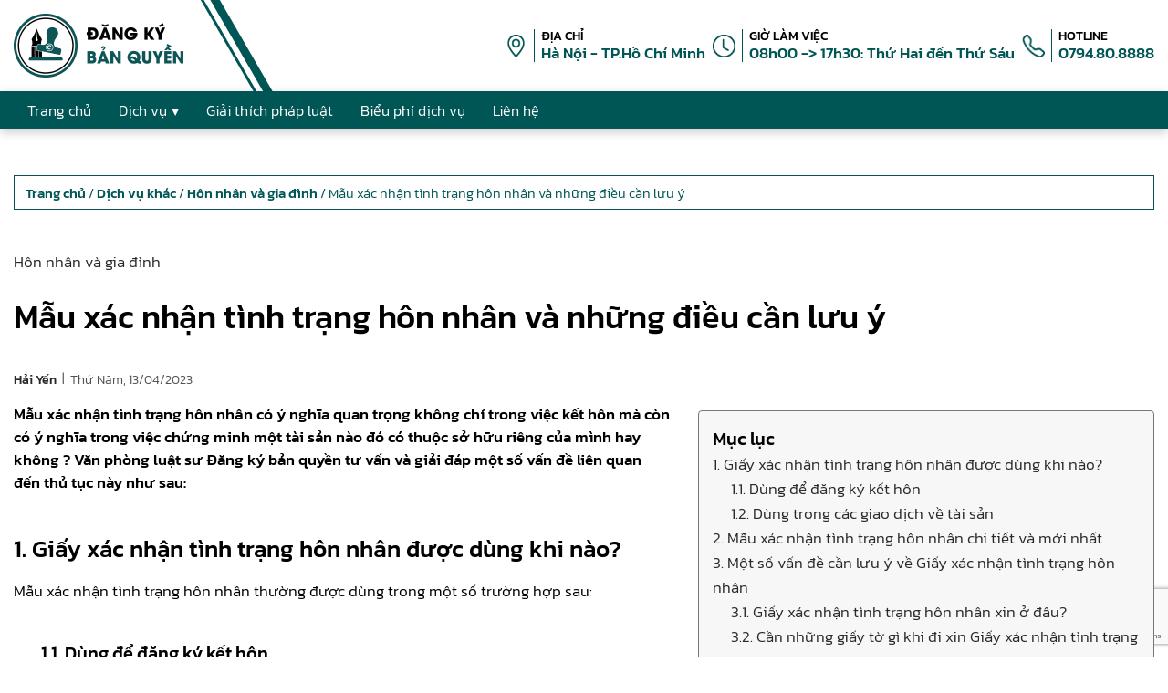

--- FILE ---
content_type: text/html; charset=UTF-8
request_url: https://dangkybanquyen.net/mau-xac-nhan-tinh-trang-hon-nhan-va-nhung-dieu-can-luu-y.html
body_size: 70056
content:
<!DOCTYPE html><html lang="vi" prefix="og: https://ogp.me/ns#"><head ><meta charset="UTF-8" /><meta name="viewport" content="width=device-width, initial-scale=1" /><meta name="keywords" content="mẫu xác nhận tình trạng hôn nhân" /><title>Mẫu xác nhận tình trạng hôn nhân và những điều cần lưu ý</title><meta name="description" content="Mẫu xác nhận tình trạng hôn nhân có ý nghĩa quan trọng không chỉ trong việc kết hôn. Đăng ký bản quyền giải đáp một số vấn đề liên quan đến thủ tục này như sau"/><meta name="robots" content="follow, index, max-snippet:-1, max-video-preview:-1, max-image-preview:large"/><link rel="canonical" href="https://dangkybanquyen.net/mau-xac-nhan-tinh-trang-hon-nhan-va-nhung-dieu-can-luu-y.html" /><meta property="og:locale" content="vi_VN" /><meta property="og:type" content="article" /><meta property="og:title" content="Mẫu xác nhận tình trạng hôn nhân và những điều cần lưu ý" /><meta property="og:description" content="Mẫu xác nhận tình trạng hôn nhân có ý nghĩa quan trọng không chỉ trong việc kết hôn. Đăng ký bản quyền giải đáp một số vấn đề liên quan đến thủ tục này như sau" /><meta property="og:url" content="https://dangkybanquyen.net/mau-xac-nhan-tinh-trang-hon-nhan-va-nhung-dieu-can-luu-y.html" /><meta property="og:site_name" content="Đăng ký bản quyền" /><meta property="article:tag" content="cấp giấy xác nhận tình trạng hôn nhân" /><meta property="article:tag" content="giấy xác nhận tình trạng hôn nhân" /><meta property="article:tag" content="mẫu xác nhận tình trạng hôn nhân" /><meta property="article:section" content="Hôn nhân và gia đình" /><meta property="og:updated_time" content="2023-11-02T16:00:21+07:00" /><meta property="og:image" content="https://dangkybanquyen.net/wp-content/uploads/2023/04/mau-xac-nhan-tinh-trang-hon-nhan-1.png" /><meta property="og:image:secure_url" content="https://dangkybanquyen.net/wp-content/uploads/2023/04/mau-xac-nhan-tinh-trang-hon-nhan-1.png" /><meta property="og:image:width" content="700" /><meta property="og:image:height" content="428" /><meta property="og:image:alt" content="Mẫu xác nhận tình trạng hôn nhân và những điều cần lưu ý" /><meta property="og:image:type" content="image/png" /><meta property="article:published_time" content="2023-04-13T14:17:27+07:00" /><meta property="article:modified_time" content="2023-11-02T16:00:21+07:00" /><meta name="twitter:card" content="summary_large_image" /><meta name="twitter:title" content="Mẫu xác nhận tình trạng hôn nhân và những điều cần lưu ý" /><meta name="twitter:description" content="Mẫu xác nhận tình trạng hôn nhân có ý nghĩa quan trọng không chỉ trong việc kết hôn. Đăng ký bản quyền giải đáp một số vấn đề liên quan đến thủ tục này như sau" /><meta name="twitter:image" content="https://dangkybanquyen.net/wp-content/uploads/2023/04/mau-xac-nhan-tinh-trang-hon-nhan-1.png" /><meta name="twitter:label1" content="Được viết bởi" /><meta name="twitter:data1" content="Hải Yến" /><meta name="twitter:label2" content="Thời gian để đọc" /><meta name="twitter:data2" content="4 phút" /><style media="all">@charset "UTF-8";img:is([sizes=auto i],[sizes^="auto," i]){contain-intrinsic-size:3000px 1500px}@font-face{font-family:"Kanit";font-weight:400;src:url(//dangkybanquyen.net/wp-content/themes/ge-pro/font/Kanit-Light.ttf) format("truetype");font-display:block}@font-face{font-family:"Kanit";font-weight:600;src:url(//dangkybanquyen.net/wp-content/themes/ge-pro/font/Kanit-Medium.ttf) format("truetype");font-display:block}:root{--cl-main:#055;--cl-main-hover:#009a9a;--cl-main-dam:#000e0e}::-webkit-scrollbar{width:7px}::-webkit-scrollbar-track{background:#fff}::-webkit-scrollbar-thumb{background:var(--cl-main)}*,:after,:before{box-sizing:border-box}:focus{outline:0;outline-width:0;outline-style:unset;outline-color:unset}html,body{margin:0;padding:0;color:#000;font-family:"Kanit";font-size:17px;font-weight:400;line-height:1.5;text-rendering:optimizeLegibility;-webkit-font-smoothing:antialiased;word-wrap:break-word;scroll-behavior:smooth}hr{box-sizing:content-box;height:0;overflow:visible}h1,h2,h3,h4,h5,h6{margin-top:20px;margin-bottom:10px;font-weight:600}p{margin-top:10px;margin-bottom:10px}b,strong{font-weight:600}a{text-decoration:none;color:var(--cl-main)}a:hover{color:var(--cl-main-hover)}a,button{cursor:pointer}input:not(input[name=your-acceptance]),textarea{display:inline-block;margin:0;padding:1px 2px;border-radius:0;text-indent:0px;writing-mode:unset}input[type=number]::-webkit-inner-spin-button,input[type=number]::-webkit-outer-spin-button{-webkit-appearance:none}:focus{outline:none;outline-color:unset;outline-style:unset;outline-width:0}a:not([href]):not([tabindex]):focus,button:not([href]):not([tabindex]):focus{outline:0}[tabindex="-1"]:focus{outline:0 !important}img{display:block;height:auto;object-fit:cover}svg{overflow:hidden;vertical-align:middle;fill:#fff}body.page mark.has-inline-color{display:inline-block;padding:0 5px}.title-area{display:none}#site_name{display:none}.site-container{position:relative;z-index:2}.container,.content-sidebar-wrap{max-width:1300px;margin:0 auto;padding:0 15px}@media (min-width:768.6px){.content-sidebar-wrap{display:flex;flex-wrap:wrap}}nav .logo-menu-img,#header_content .icon img,.site-footer img{object-fit:contain}a,button,li,#button-menu span,.nav-primary .search-form [type=submit],.site-footer,.site-footer .info .mxh a:before,.site-header,.site-inner,#header_content a,#header_content a:hover{transition:.2s cubic-bezier(.24,1.07,.88,.99)}.nav-primary .wrap,.nav-primary .logo-menu,.nav-primary .search-form [type=search],.nav-primary .search-form:after,#button-menu{transition:.5s cubic-bezier(.25,.46,.45,.94)}.nav-primary{display:flex;align-items:center;position:sticky;top:0;min-height:37px;background-color:var(--cl-main);box-shadow:0px 3px 10px rgba(0,0,0,.2);z-index:9}.nav-primary .wrap{position:relative;width:100%;max-width:1300px;margin:0 auto}@media (min-width:991.6px){.nav-primary .wrap{display:flex;align-items:center;justify-content:flex-end}}.nav-primary ul{list-style-type:none;margin-block-start:0;margin-block-end:0;margin-inline-start:0;margin-inline-end:0;padding-inline-start:0}.nav-primary ul li{position:relative;cursor:pointer}.nav-primary ul li a{display:inline-block;vertical-align:middle}.nav-primary ul li:hover a{color:var(--cl-main)}@media (min-width:320.6px){.nav-primary ul li,.nav-primary ul li a{font-size:16px}}@media (max-width:320.5px){.nav-primary ul li,.nav-primary ul li a{font-size:13px}}.nav-primary .menu-item-has-children .sub-menu li{display:block}.nav-primary .logo-menu:hover{background-color:unset !important}.nav-primary .logo-menu .logo-menu-img{width:88px;height:33px;border-radius:0}.nav-primary .search-form [type=search],.nav-primary .search-form [type=submit]{display:inline-block;height:33px;margin:0;border:0;appearance:unset;writing-mode:unset}.nav-primary .search-form [type=search]{font-size:15px;vertical-align:middle}.nav-primary .search-form [type=submit]{width:32px;padding:5px;background-color:var(--cl-main);color:#fff;border:thin solid var(--cl-main);font-family:'dashicons';font-size:22px;line-height:1;text-align:center;cursor:pointer;z-index:2}.nav-primary .search-form:hover [type=submit],.nav-primary .search-form [type=submit]:hover{background-color:#fff;color:var(--cl-main)}@media (min-width:768.6px){.nav-primary .search-form{position:absolute;top:3px;right:15px;z-index:12}.nav-primary .search-form [type=search]{width:0;margin-right:0;padding:5px 0;border:thin solid var(--cl-main);opacity:0;z-index:1}.nav-primary .search-form:after{display:block;position:absolute;width:max-content;left:-73px;padding:3px 7px;background-color:var(--cl-main);color:#d8d8d8;content:"Tìm kiếm:";word-break:keep-all}.nav-primary .search-form:hover:after,.nav-primary .search-form:focus-within:after{background-color:var(--cl-main-hover);left:-86px}.nav-primary .search-form:hover [type=search],.nav-primary .search-form [type=search]:focus{width:180px;padding:5px 8px;opacity:1}}@media (max-width:768.5px){.nav-primary .search-form{width:calc(100% - 30px);margin:15px auto}.nav-primary .search-form [type=search]{width:calc(100% - 32px);margin-right:7px;padding:5px 8px;border:thin solid var(--cl-main)}}.nav-primary .menu_dv>a{pointer-events:none}@media (min-width:768.6px){.nav-primary{padding:2px 0}.nav-primary .wrap{padding:0 15px}.nav-primary ul li,.nav-primary ul li a{color:#fff}.nav-primary .menu{display:flex;flex-wrap:wrap;align-items:center;position:relative;width:calc(100% - 123px);margin-right:auto;z-index:10}.nav-primary .menu li a{padding:7px 15px}.nav-primary .menu li:hover{background-color:#fff}.nav-primary .menu>.menu-item-has-children>a span:after,.nav-primary .menu .sub-menu>.menu-item-has-children>a span:after{margin-left:5px;line-height:0;vertical-align:middle}.nav-primary .menu>.menu-item-has-children:hover>.sub-menu{display:flex;flex-direction:column;flex-wrap:nowrap;padding:5px}.nav-primary .menu>.menu-item-has-children:hover>.sub-menu>.menu-item-has-children:hover>.sub-menu{display:flex;flex-direction:column;flex-wrap:nowrap;top:0;left:100%}.nav-primary .menu>.menu-item-has-children>a span:after{content:"▼";font-size:12px}.nav-primary .menu .sub-menu{display:none;position:absolute;width:max-content;padding:0;background-color:#fff;border:thin solid #d8d8d8;box-shadow:0 0 10px rgba(0,0,0,.2);z-index:11}.nav-primary .menu .sub-menu li:hover>a,.nav-primary .menu .sub-menu li:hover>a>span{color:#fff}.nav-primary .menu .sub-menu li:hover{background-color:var(--cl-main)}.nav-primary .menu .sub-menu>.menu-item-has-children>a span:after{content:"▶";font-size:10px}.nav-primary .logo-menu-mb{display:none}.nav-primary .logo-menu a{padding:0 !important}.nav-primary .logo-menu-pc{width:0;transform:scale(0)}.nav-primary .logo-menu-pc.show{margin-right:30px !important;width:111px;transform:scale(1);transform-origin:left}}@media (max-width:768.5px){.nav-primary .logo-menu-pc{display:none}.nav-primary .logo-menu-mb{margin:0 auto;padding:2px 0}#button-menu{position:absolute;top:0;right:0;height:100%;padding:0 10px;background-color:var(--cl-main);cursor:pointer;transform:translateX(0px)}#button-menu span{width:21px;height:2px;background-color:#fff}#button-menu span:nth-child(2),#button-menu span:nth-child(3){position:absolute}#button-menu span:nth-child(2){margin-top:-20px}#button-menu span:nth-child(3){margin-bottom:-20px}.nav-primary{justify-content:center}.nav-primary .wrap{position:fixed;top:0;right:0;width:220px;height:100%;background-color:#fff;border-left:thin solid var(--cl-main);transform:translateX(220px);overflow-y:scroll}.nav-primary .wrap .menu .logo-menu{border-top:0}.nav-primary .wrap .menu .logo-menu a{vertical-align:middle}.nav-primary .wrap .menu .logo-menu img{width:190px;height:34px;max-width:100%;margin:0 auto}.nav-primary .wrap .menu .logo-menu.scroll{background-color:#fff}.nav-primary .wrap .menu li{position:relative;border-bottom:thin dotted var(--cl-main)}.nav-primary .wrap .menu li a{padding:10px 0}.nav-primary .wrap .menu>li{padding:0 15px}.nav-primary .wrap .menu li.menu-item-has-children.active{background-color:var(--cl-main)}.nav-primary .wrap .menu li.active a,.nav-primary .wrap .menu>.menu-item-has-children.active:after{color:#fff}.nav-primary .wrap .menu>.menu-item-has-children:after{position:absolute;top:24px;right:15px;content:"▼";color:var(--cl-main);font-size:12px;line-height:0;transform:rotate(90deg)}.nav-primary .wrap .menu>.menu-item-has-children.active:after{transform:rotate(0deg)}.nav-primary .wrap .menu>li>.sub-menu{display:none}.nav-primary .wrap .menu .sub-menu li{padding-left:15px}.nav-primary .wrap .menu li.menu-item-has-children.active>.sub-menu{display:block}.nav-primary .wrap .menu>li>.sub-menu .sub-menu li span:before{content:'\21B3';display:inline-block;padding-right:7px;line-height:0}.nav-primary .wrap::-webkit-scrollbar{width:0}.nav-primary.active .wrap{transform:translateX(0px)}.nav-primary.active #button-menu{background-color:#fff;transform:translateX(-220px)}.nav-primary.active #button-menu span{background-color:var(--cl-main)}.nav-primary.active #button-menu span:nth-child(1),.nav-primary.active #button-menu span:nth-child(2){margin-top:0;transform:rotate(45deg)}.nav-primary.active #button-menu span:nth-child(3){margin-bottom:0;transform:rotate(-45deg)}}#header_content{padding:15px 0}#header_content .container{column-gap:90px;row-gap:15px}#header_content .container>.flex{column-gap:30px;row-gap:15px}#header_content .container .logo{position:relative}#header_content .container .logo img{width:186px;height:70px}@media (min-width:1920.6px){#header_content .container .logo:before{margin-right:-76px}#header_content .container .logo:after{margin-right:calc(-76px - 17px)}}@media (min-width:768.6px) and (max-width:1920.5px){#header_content .container .logo:before{margin-right:-4vw}#header_content .container .logo:after{margin-right:calc(-4vw - 17px)}}@media (min-width:768.6px){#header_content .container .logo{display:inline-block}#header_content .container .logo:before,#header_content .container .logo:after{display:block;position:absolute;height:100%;top:0;right:0;background-color:var(--cl-main);content:"";transform:rotateZ(330deg) scaleY(2.5);z-index:-1}#header_content .container .logo:before{width:3px}#header_content .container .logo:after{width:9px}}@media (max-width:768.5px){#header_content .container .logo{display:none}}#header_content .container .icon{width:40px;min-width:40px;height:40px}#header_content .container .icon img{width:25px;height:25px}#header_content .container .text{padding-left:7px;border-left:thin solid var(--cl-main);font-family:"Kanit";font-weight:600;line-height:1.2}#header_content .container .text p{margin:0}#header_content .container .text a{color:var(--cl-main)}#header_content .container .text a:hover{color:var(--cl-main-hover)}#header_content .container .text .text_1{font-size:14px}#header_content .container .text .text_2{color:var(--cl-main)}.wp-block-accordion{box-sizing:border-box}.wp-block-accordion-item.is-open>.wp-block-accordion-heading .wp-block-accordion-heading__toggle-icon{transform:rotate(45deg)}@media (prefers-reduced-motion:no-preference){.wp-block-accordion-item{transition:grid-template-rows .3s ease-out}.wp-block-accordion-item>.wp-block-accordion-heading .wp-block-accordion-heading__toggle-icon{transition:transform .2s ease-in-out}}.wp-block-accordion-heading{margin:0}.wp-block-accordion-heading__toggle{align-items:center;background-color:inherit!important;border:none;color:inherit!important;cursor:pointer;display:flex;font-family:inherit;font-size:inherit;font-style:inherit;font-weight:inherit;letter-spacing:inherit;line-height:inherit;overflow:hidden;padding:var(--wp--preset--spacing--20,1em) 0;text-align:inherit;text-decoration:inherit;text-transform:inherit;width:100%;word-spacing:inherit}.wp-block-accordion-heading__toggle:not(:focus-visible){outline:none}.wp-block-accordion-heading__toggle:focus,.wp-block-accordion-heading__toggle:hover{background-color:inherit!important;border:none;box-shadow:none;color:inherit;padding:var(--wp--preset--spacing--20,1em) 0;text-decoration:none}.wp-block-accordion-heading__toggle:focus-visible{outline:auto;outline-offset:0}.wp-block-accordion-heading__toggle:hover .wp-block-accordion-heading__toggle-title{text-decoration:underline}.wp-block-accordion-heading__toggle-title{flex:1}.wp-block-accordion-heading__toggle-icon{align-items:center;display:flex;height:1.2em;justify-content:center;width:1.2em}.wp-block-accordion-panel[aria-hidden=true],.wp-block-accordion-panel[inert]{display:none;margin-block-start:0}.wp-block-archives{box-sizing:border-box}.wp-block-archives-dropdown label{display:block}.wp-block-avatar{line-height:0}.wp-block-avatar,.wp-block-avatar img{box-sizing:border-box}.wp-block-avatar.aligncenter{text-align:center}.wp-block-audio{box-sizing:border-box}.wp-block-audio :where(figcaption){margin-bottom:1em;margin-top:.5em}.wp-block-audio audio{min-width:300px;width:100%}.wp-block-breadcrumbs{box-sizing:border-box}.wp-block-breadcrumbs ol{flex-wrap:wrap;list-style:none}.wp-block-breadcrumbs li,.wp-block-breadcrumbs ol{align-items:center;display:flex;margin:0;padding:0}.wp-block-breadcrumbs li:not(:last-child):after{content:var(--separator,"/");margin:0 .5em;opacity:.7}.wp-block-breadcrumbs span{color:inherit}.wp-block-button__link{align-content:center;box-sizing:border-box;cursor:pointer;display:inline-block;height:100%;text-align:center;word-break:break-word}.wp-block-button__link.aligncenter{text-align:center}.wp-block-button__link.alignright{text-align:right}:where(.wp-block-button__link){border-radius:9999px;box-shadow:none;padding:calc(.667em + 2px) calc(1.333em + 2px);text-decoration:none}.wp-block-button[style*=text-decoration] .wp-block-button__link{text-decoration:inherit}.wp-block-buttons>.wp-block-button.has-custom-width{max-width:none}.wp-block-buttons>.wp-block-button.has-custom-width .wp-block-button__link{width:100%}.wp-block-buttons>.wp-block-button.has-custom-font-size .wp-block-button__link{font-size:inherit}.wp-block-buttons>.wp-block-button.wp-block-button__width-25{width:calc(25% - var(--wp--style--block-gap, .5em)*.75)}.wp-block-buttons>.wp-block-button.wp-block-button__width-50{width:calc(50% - var(--wp--style--block-gap, .5em)*.5)}.wp-block-buttons>.wp-block-button.wp-block-button__width-75{width:calc(75% - var(--wp--style--block-gap, .5em)*.25)}.wp-block-buttons>.wp-block-button.wp-block-button__width-100{flex-basis:100%;width:100%}.wp-block-buttons.is-vertical>.wp-block-button.wp-block-button__width-25{width:25%}.wp-block-buttons.is-vertical>.wp-block-button.wp-block-button__width-50{width:50%}.wp-block-buttons.is-vertical>.wp-block-button.wp-block-button__width-75{width:75%}.wp-block-button.is-style-squared,.wp-block-button__link.wp-block-button.is-style-squared{border-radius:0}.wp-block-button.no-border-radius,.wp-block-button__link.no-border-radius{border-radius:0!important}:root :where(.wp-block-button .wp-block-button__link.is-style-outline),:root :where(.wp-block-button.is-style-outline>.wp-block-button__link){border:2px solid;padding:.667em 1.333em}:root :where(.wp-block-button .wp-block-button__link.is-style-outline:not(.has-text-color)),:root :where(.wp-block-button.is-style-outline>.wp-block-button__link:not(.has-text-color)){color:currentColor}:root :where(.wp-block-button .wp-block-button__link.is-style-outline:not(.has-background)),:root :where(.wp-block-button.is-style-outline>.wp-block-button__link:not(.has-background)){background-color:initial;background-image:none}.wp-block-buttons{box-sizing:border-box}.wp-block-buttons.is-vertical{flex-direction:column}.wp-block-buttons.is-vertical>.wp-block-button:last-child{margin-bottom:0}.wp-block-buttons>.wp-block-button{display:inline-block;margin:0}.wp-block-buttons.is-content-justification-left{justify-content:flex-start}.wp-block-buttons.is-content-justification-left.is-vertical{align-items:flex-start}.wp-block-buttons.is-content-justification-center{justify-content:center}.wp-block-buttons.is-content-justification-center.is-vertical{align-items:center}.wp-block-buttons.is-content-justification-right{justify-content:flex-end}.wp-block-buttons.is-content-justification-right.is-vertical{align-items:flex-end}.wp-block-buttons.is-content-justification-space-between{justify-content:space-between}.wp-block-buttons.aligncenter{text-align:center}.wp-block-buttons:not(.is-content-justification-space-between,.is-content-justification-right,.is-content-justification-left,.is-content-justification-center) .wp-block-button.aligncenter{margin-left:auto;margin-right:auto;width:100%}.wp-block-buttons[style*=text-decoration] .wp-block-button,.wp-block-buttons[style*=text-decoration] .wp-block-button__link{text-decoration:inherit}.wp-block-buttons.has-custom-font-size .wp-block-button__link{font-size:inherit}.wp-block-buttons .wp-block-button__link{width:100%}.wp-block-button.aligncenter,.wp-block-calendar{text-align:center}.wp-block-calendar td,.wp-block-calendar th{border:1px solid;padding:.25em}.wp-block-calendar th{font-weight:400}.wp-block-calendar caption{background-color:inherit}.wp-block-calendar table{border-collapse:collapse;width:100%}.wp-block-calendar table.has-background th{background-color:inherit}.wp-block-calendar table.has-text-color th{color:inherit}.wp-block-calendar :where(table:not(.has-text-color)){color:#40464d}.wp-block-calendar :where(table:not(.has-text-color)) td,.wp-block-calendar :where(table:not(.has-text-color)) th{border-color:#ddd}:where(.wp-block-calendar table:not(.has-background) th){background:#ddd}.wp-block-categories{box-sizing:border-box}.wp-block-categories.alignleft{margin-right:2em}.wp-block-categories.alignright{margin-left:2em}.wp-block-categories.wp-block-categories-dropdown.aligncenter{text-align:center}.wp-block-categories .wp-block-categories__label{display:block;width:100%}.wp-block-code{box-sizing:border-box}.wp-block-code code{direction:ltr;display:block;font-family:inherit;overflow-wrap:break-word;text-align:initial;white-space:pre-wrap}.wp-block-columns{box-sizing:border-box;display:flex;flex-wrap:wrap!important}@media (min-width:782px){.wp-block-columns{flex-wrap:nowrap!important}}.wp-block-columns{align-items:normal!important}.wp-block-columns.are-vertically-aligned-top{align-items:flex-start}.wp-block-columns.are-vertically-aligned-center{align-items:center}.wp-block-columns.are-vertically-aligned-bottom{align-items:flex-end}@media (max-width:781px){.wp-block-columns:not(.is-not-stacked-on-mobile)>.wp-block-column{flex-basis:100%!important}}@media (min-width:782px){.wp-block-columns:not(.is-not-stacked-on-mobile)>.wp-block-column{flex-basis:0;flex-grow:1}.wp-block-columns:not(.is-not-stacked-on-mobile)>.wp-block-column[style*=flex-basis]{flex-grow:0}}.wp-block-columns.is-not-stacked-on-mobile{flex-wrap:nowrap!important}.wp-block-columns.is-not-stacked-on-mobile>.wp-block-column{flex-basis:0;flex-grow:1}.wp-block-columns.is-not-stacked-on-mobile>.wp-block-column[style*=flex-basis]{flex-grow:0}:where(.wp-block-columns){margin-bottom:1.75em}:where(.wp-block-columns.has-background){padding:1.25em 2.375em}.wp-block-column{flex-grow:1;min-width:0;overflow-wrap:break-word;word-break:break-word}.wp-block-column.is-vertically-aligned-top{align-self:flex-start}.wp-block-column.is-vertically-aligned-center{align-self:center}.wp-block-column.is-vertically-aligned-bottom{align-self:flex-end}.wp-block-column.is-vertically-aligned-stretch{align-self:stretch}.wp-block-column.is-vertically-aligned-bottom,.wp-block-column.is-vertically-aligned-center,.wp-block-column.is-vertically-aligned-top{width:100%}.wp-block-post-comments{box-sizing:border-box}.wp-block-post-comments .alignleft{float:left}.wp-block-post-comments .alignright{float:right}.wp-block-post-comments .navigation:after{clear:both;content:"";display:table}.wp-block-post-comments .commentlist{clear:both;list-style:none;margin:0;padding:0}.wp-block-post-comments .commentlist .comment{min-height:2.25em;padding-left:3.25em}.wp-block-post-comments .commentlist .comment p{font-size:1em;line-height:1.8;margin:1em 0}.wp-block-post-comments .commentlist .children{list-style:none;margin:0;padding:0}.wp-block-post-comments .comment-author{line-height:1.5}.wp-block-post-comments .comment-author .avatar{border-radius:1.5em;display:block;float:left;height:2.5em;margin-right:.75em;margin-top:.5em;width:2.5em}.wp-block-post-comments .comment-author cite{font-style:normal}.wp-block-post-comments .comment-meta{font-size:.875em;line-height:1.5}.wp-block-post-comments .comment-meta b{font-weight:400}.wp-block-post-comments .comment-meta .comment-awaiting-moderation{display:block;margin-bottom:1em;margin-top:1em}.wp-block-post-comments .comment-body .commentmetadata{font-size:.875em}.wp-block-post-comments .comment-form-author label,.wp-block-post-comments .comment-form-comment label,.wp-block-post-comments .comment-form-email label,.wp-block-post-comments .comment-form-url label{display:block;margin-bottom:.25em}.wp-block-post-comments .comment-form input:not([type=submit]):not([type=checkbox]),.wp-block-post-comments .comment-form textarea{box-sizing:border-box;display:block;width:100%}.wp-block-post-comments .comment-form-cookies-consent{display:flex;gap:.25em}.wp-block-post-comments .comment-form-cookies-consent #wp-comment-cookies-consent{margin-top:.35em}.wp-block-post-comments .comment-reply-title{margin-bottom:0}.wp-block-post-comments .comment-reply-title :where(small){font-size:var(--wp--preset--font-size--medium,smaller);margin-left:.5em}.wp-block-post-comments .reply{font-size:.875em;margin-bottom:1.4em}.wp-block-post-comments input:not([type=submit]),.wp-block-post-comments textarea{border:1px solid #949494;font-family:inherit;font-size:1em}.wp-block-post-comments input:not([type=submit]):not([type=checkbox]),.wp-block-post-comments textarea{padding:calc(.667em + 2px)}:where(.wp-block-post-comments input[type=submit]){border:none}.wp-block-comments{box-sizing:border-box}.wp-block-comments-pagination>.wp-block-comments-pagination-next,.wp-block-comments-pagination>.wp-block-comments-pagination-numbers,.wp-block-comments-pagination>.wp-block-comments-pagination-previous{font-size:inherit}.wp-block-comments-pagination .wp-block-comments-pagination-previous-arrow{display:inline-block;margin-right:1ch}.wp-block-comments-pagination .wp-block-comments-pagination-previous-arrow:not(.is-arrow-chevron){transform:scaleX(1)}.wp-block-comments-pagination .wp-block-comments-pagination-next-arrow{display:inline-block;margin-left:1ch}.wp-block-comments-pagination .wp-block-comments-pagination-next-arrow:not(.is-arrow-chevron){transform:scaleX(1)}.wp-block-comments-pagination.aligncenter{justify-content:center}.wp-block-comment-template{box-sizing:border-box;list-style:none;margin-bottom:0;max-width:100%;padding:0}.wp-block-comment-template li{clear:both}.wp-block-comment-template ol{list-style:none;margin-bottom:0;max-width:100%;padding-left:2rem}.wp-block-comment-template.alignleft{float:left}.wp-block-comment-template.aligncenter{margin-left:auto;margin-right:auto;width:fit-content}.wp-block-comment-template.alignright{float:right}.wp-block-comment-date{box-sizing:border-box}.comment-awaiting-moderation{display:block;font-size:.875em;line-height:1.5}.wp-block-comment-author-name,.wp-block-comment-content,.wp-block-comment-edit-link,.wp-block-comment-reply-link{box-sizing:border-box}.wp-block-cover,.wp-block-cover-image{align-items:center;background-position:50%;box-sizing:border-box;display:flex;justify-content:center;min-height:430px;overflow:hidden;overflow:clip;padding:1em;position:relative}.wp-block-cover .has-background-dim:not([class*=-background-color]),.wp-block-cover-image .has-background-dim:not([class*=-background-color]),.wp-block-cover-image.has-background-dim:not([class*=-background-color]),.wp-block-cover.has-background-dim:not([class*=-background-color]){background-color:#000}.wp-block-cover .has-background-dim.has-background-gradient,.wp-block-cover-image .has-background-dim.has-background-gradient{background-color:initial}.wp-block-cover-image.has-background-dim:before,.wp-block-cover.has-background-dim:before{background-color:inherit;content:""}.wp-block-cover .wp-block-cover__background,.wp-block-cover .wp-block-cover__gradient-background,.wp-block-cover-image .wp-block-cover__background,.wp-block-cover-image .wp-block-cover__gradient-background,.wp-block-cover-image.has-background-dim:not(.has-background-gradient):before,.wp-block-cover.has-background-dim:not(.has-background-gradient):before{bottom:0;left:0;opacity:.5;position:absolute;right:0;top:0}.wp-block-cover-image.has-background-dim.has-background-dim-10 .wp-block-cover__background,.wp-block-cover-image.has-background-dim.has-background-dim-10 .wp-block-cover__gradient-background,.wp-block-cover-image.has-background-dim.has-background-dim-10:not(.has-background-gradient):before,.wp-block-cover.has-background-dim.has-background-dim-10 .wp-block-cover__background,.wp-block-cover.has-background-dim.has-background-dim-10 .wp-block-cover__gradient-background,.wp-block-cover.has-background-dim.has-background-dim-10:not(.has-background-gradient):before{opacity:.1}.wp-block-cover-image.has-background-dim.has-background-dim-20 .wp-block-cover__background,.wp-block-cover-image.has-background-dim.has-background-dim-20 .wp-block-cover__gradient-background,.wp-block-cover-image.has-background-dim.has-background-dim-20:not(.has-background-gradient):before,.wp-block-cover.has-background-dim.has-background-dim-20 .wp-block-cover__background,.wp-block-cover.has-background-dim.has-background-dim-20 .wp-block-cover__gradient-background,.wp-block-cover.has-background-dim.has-background-dim-20:not(.has-background-gradient):before{opacity:.2}.wp-block-cover-image.has-background-dim.has-background-dim-30 .wp-block-cover__background,.wp-block-cover-image.has-background-dim.has-background-dim-30 .wp-block-cover__gradient-background,.wp-block-cover-image.has-background-dim.has-background-dim-30:not(.has-background-gradient):before,.wp-block-cover.has-background-dim.has-background-dim-30 .wp-block-cover__background,.wp-block-cover.has-background-dim.has-background-dim-30 .wp-block-cover__gradient-background,.wp-block-cover.has-background-dim.has-background-dim-30:not(.has-background-gradient):before{opacity:.3}.wp-block-cover-image.has-background-dim.has-background-dim-40 .wp-block-cover__background,.wp-block-cover-image.has-background-dim.has-background-dim-40 .wp-block-cover__gradient-background,.wp-block-cover-image.has-background-dim.has-background-dim-40:not(.has-background-gradient):before,.wp-block-cover.has-background-dim.has-background-dim-40 .wp-block-cover__background,.wp-block-cover.has-background-dim.has-background-dim-40 .wp-block-cover__gradient-background,.wp-block-cover.has-background-dim.has-background-dim-40:not(.has-background-gradient):before{opacity:.4}.wp-block-cover-image.has-background-dim.has-background-dim-50 .wp-block-cover__background,.wp-block-cover-image.has-background-dim.has-background-dim-50 .wp-block-cover__gradient-background,.wp-block-cover-image.has-background-dim.has-background-dim-50:not(.has-background-gradient):before,.wp-block-cover.has-background-dim.has-background-dim-50 .wp-block-cover__background,.wp-block-cover.has-background-dim.has-background-dim-50 .wp-block-cover__gradient-background,.wp-block-cover.has-background-dim.has-background-dim-50:not(.has-background-gradient):before{opacity:.5}.wp-block-cover-image.has-background-dim.has-background-dim-60 .wp-block-cover__background,.wp-block-cover-image.has-background-dim.has-background-dim-60 .wp-block-cover__gradient-background,.wp-block-cover-image.has-background-dim.has-background-dim-60:not(.has-background-gradient):before,.wp-block-cover.has-background-dim.has-background-dim-60 .wp-block-cover__background,.wp-block-cover.has-background-dim.has-background-dim-60 .wp-block-cover__gradient-background,.wp-block-cover.has-background-dim.has-background-dim-60:not(.has-background-gradient):before{opacity:.6}.wp-block-cover-image.has-background-dim.has-background-dim-70 .wp-block-cover__background,.wp-block-cover-image.has-background-dim.has-background-dim-70 .wp-block-cover__gradient-background,.wp-block-cover-image.has-background-dim.has-background-dim-70:not(.has-background-gradient):before,.wp-block-cover.has-background-dim.has-background-dim-70 .wp-block-cover__background,.wp-block-cover.has-background-dim.has-background-dim-70 .wp-block-cover__gradient-background,.wp-block-cover.has-background-dim.has-background-dim-70:not(.has-background-gradient):before{opacity:.7}.wp-block-cover-image.has-background-dim.has-background-dim-80 .wp-block-cover__background,.wp-block-cover-image.has-background-dim.has-background-dim-80 .wp-block-cover__gradient-background,.wp-block-cover-image.has-background-dim.has-background-dim-80:not(.has-background-gradient):before,.wp-block-cover.has-background-dim.has-background-dim-80 .wp-block-cover__background,.wp-block-cover.has-background-dim.has-background-dim-80 .wp-block-cover__gradient-background,.wp-block-cover.has-background-dim.has-background-dim-80:not(.has-background-gradient):before{opacity:.8}.wp-block-cover-image.has-background-dim.has-background-dim-90 .wp-block-cover__background,.wp-block-cover-image.has-background-dim.has-background-dim-90 .wp-block-cover__gradient-background,.wp-block-cover-image.has-background-dim.has-background-dim-90:not(.has-background-gradient):before,.wp-block-cover.has-background-dim.has-background-dim-90 .wp-block-cover__background,.wp-block-cover.has-background-dim.has-background-dim-90 .wp-block-cover__gradient-background,.wp-block-cover.has-background-dim.has-background-dim-90:not(.has-background-gradient):before{opacity:.9}.wp-block-cover-image.has-background-dim.has-background-dim-100 .wp-block-cover__background,.wp-block-cover-image.has-background-dim.has-background-dim-100 .wp-block-cover__gradient-background,.wp-block-cover-image.has-background-dim.has-background-dim-100:not(.has-background-gradient):before,.wp-block-cover.has-background-dim.has-background-dim-100 .wp-block-cover__background,.wp-block-cover.has-background-dim.has-background-dim-100 .wp-block-cover__gradient-background,.wp-block-cover.has-background-dim.has-background-dim-100:not(.has-background-gradient):before{opacity:1}.wp-block-cover .wp-block-cover__background.has-background-dim.has-background-dim-0,.wp-block-cover .wp-block-cover__gradient-background.has-background-dim.has-background-dim-0,.wp-block-cover-image .wp-block-cover__background.has-background-dim.has-background-dim-0,.wp-block-cover-image .wp-block-cover__gradient-background.has-background-dim.has-background-dim-0{opacity:0}.wp-block-cover .wp-block-cover__background.has-background-dim.has-background-dim-10,.wp-block-cover .wp-block-cover__gradient-background.has-background-dim.has-background-dim-10,.wp-block-cover-image .wp-block-cover__background.has-background-dim.has-background-dim-10,.wp-block-cover-image .wp-block-cover__gradient-background.has-background-dim.has-background-dim-10{opacity:.1}.wp-block-cover .wp-block-cover__background.has-background-dim.has-background-dim-20,.wp-block-cover .wp-block-cover__gradient-background.has-background-dim.has-background-dim-20,.wp-block-cover-image .wp-block-cover__background.has-background-dim.has-background-dim-20,.wp-block-cover-image .wp-block-cover__gradient-background.has-background-dim.has-background-dim-20{opacity:.2}.wp-block-cover .wp-block-cover__background.has-background-dim.has-background-dim-30,.wp-block-cover .wp-block-cover__gradient-background.has-background-dim.has-background-dim-30,.wp-block-cover-image .wp-block-cover__background.has-background-dim.has-background-dim-30,.wp-block-cover-image .wp-block-cover__gradient-background.has-background-dim.has-background-dim-30{opacity:.3}.wp-block-cover .wp-block-cover__background.has-background-dim.has-background-dim-40,.wp-block-cover .wp-block-cover__gradient-background.has-background-dim.has-background-dim-40,.wp-block-cover-image .wp-block-cover__background.has-background-dim.has-background-dim-40,.wp-block-cover-image .wp-block-cover__gradient-background.has-background-dim.has-background-dim-40{opacity:.4}.wp-block-cover .wp-block-cover__background.has-background-dim.has-background-dim-50,.wp-block-cover .wp-block-cover__gradient-background.has-background-dim.has-background-dim-50,.wp-block-cover-image .wp-block-cover__background.has-background-dim.has-background-dim-50,.wp-block-cover-image .wp-block-cover__gradient-background.has-background-dim.has-background-dim-50{opacity:.5}.wp-block-cover .wp-block-cover__background.has-background-dim.has-background-dim-60,.wp-block-cover .wp-block-cover__gradient-background.has-background-dim.has-background-dim-60,.wp-block-cover-image .wp-block-cover__background.has-background-dim.has-background-dim-60,.wp-block-cover-image .wp-block-cover__gradient-background.has-background-dim.has-background-dim-60{opacity:.6}.wp-block-cover .wp-block-cover__background.has-background-dim.has-background-dim-70,.wp-block-cover .wp-block-cover__gradient-background.has-background-dim.has-background-dim-70,.wp-block-cover-image .wp-block-cover__background.has-background-dim.has-background-dim-70,.wp-block-cover-image .wp-block-cover__gradient-background.has-background-dim.has-background-dim-70{opacity:.7}.wp-block-cover .wp-block-cover__background.has-background-dim.has-background-dim-80,.wp-block-cover .wp-block-cover__gradient-background.has-background-dim.has-background-dim-80,.wp-block-cover-image .wp-block-cover__background.has-background-dim.has-background-dim-80,.wp-block-cover-image .wp-block-cover__gradient-background.has-background-dim.has-background-dim-80{opacity:.8}.wp-block-cover .wp-block-cover__background.has-background-dim.has-background-dim-90,.wp-block-cover .wp-block-cover__gradient-background.has-background-dim.has-background-dim-90,.wp-block-cover-image .wp-block-cover__background.has-background-dim.has-background-dim-90,.wp-block-cover-image .wp-block-cover__gradient-background.has-background-dim.has-background-dim-90{opacity:.9}.wp-block-cover .wp-block-cover__background.has-background-dim.has-background-dim-100,.wp-block-cover .wp-block-cover__gradient-background.has-background-dim.has-background-dim-100,.wp-block-cover-image .wp-block-cover__background.has-background-dim.has-background-dim-100,.wp-block-cover-image .wp-block-cover__gradient-background.has-background-dim.has-background-dim-100{opacity:1}.wp-block-cover-image.alignleft,.wp-block-cover-image.alignright,.wp-block-cover.alignleft,.wp-block-cover.alignright{max-width:420px;width:100%}.wp-block-cover-image.aligncenter,.wp-block-cover-image.alignleft,.wp-block-cover-image.alignright,.wp-block-cover.aligncenter,.wp-block-cover.alignleft,.wp-block-cover.alignright{display:flex}.wp-block-cover .wp-block-cover__inner-container,.wp-block-cover-image .wp-block-cover__inner-container{color:inherit;position:relative;width:100%}.wp-block-cover-image.is-position-top-left,.wp-block-cover.is-position-top-left{align-items:flex-start;justify-content:flex-start}.wp-block-cover-image.is-position-top-center,.wp-block-cover.is-position-top-center{align-items:flex-start;justify-content:center}.wp-block-cover-image.is-position-top-right,.wp-block-cover.is-position-top-right{align-items:flex-start;justify-content:flex-end}.wp-block-cover-image.is-position-center-left,.wp-block-cover.is-position-center-left{align-items:center;justify-content:flex-start}.wp-block-cover-image.is-position-center-center,.wp-block-cover.is-position-center-center{align-items:center;justify-content:center}.wp-block-cover-image.is-position-center-right,.wp-block-cover.is-position-center-right{align-items:center;justify-content:flex-end}.wp-block-cover-image.is-position-bottom-left,.wp-block-cover.is-position-bottom-left{align-items:flex-end;justify-content:flex-start}.wp-block-cover-image.is-position-bottom-center,.wp-block-cover.is-position-bottom-center{align-items:flex-end;justify-content:center}.wp-block-cover-image.is-position-bottom-right,.wp-block-cover.is-position-bottom-right{align-items:flex-end;justify-content:flex-end}.wp-block-cover-image.has-custom-content-position.has-custom-content-position .wp-block-cover__inner-container,.wp-block-cover.has-custom-content-position.has-custom-content-position .wp-block-cover__inner-container{margin:0}.wp-block-cover-image.has-custom-content-position.has-custom-content-position.is-position-bottom-left .wp-block-cover__inner-container,.wp-block-cover-image.has-custom-content-position.has-custom-content-position.is-position-bottom-right .wp-block-cover__inner-container,.wp-block-cover-image.has-custom-content-position.has-custom-content-position.is-position-center-left .wp-block-cover__inner-container,.wp-block-cover-image.has-custom-content-position.has-custom-content-position.is-position-center-right .wp-block-cover__inner-container,.wp-block-cover-image.has-custom-content-position.has-custom-content-position.is-position-top-left .wp-block-cover__inner-container,.wp-block-cover-image.has-custom-content-position.has-custom-content-position.is-position-top-right .wp-block-cover__inner-container,.wp-block-cover.has-custom-content-position.has-custom-content-position.is-position-bottom-left .wp-block-cover__inner-container,.wp-block-cover.has-custom-content-position.has-custom-content-position.is-position-bottom-right .wp-block-cover__inner-container,.wp-block-cover.has-custom-content-position.has-custom-content-position.is-position-center-left .wp-block-cover__inner-container,.wp-block-cover.has-custom-content-position.has-custom-content-position.is-position-center-right .wp-block-cover__inner-container,.wp-block-cover.has-custom-content-position.has-custom-content-position.is-position-top-left .wp-block-cover__inner-container,.wp-block-cover.has-custom-content-position.has-custom-content-position.is-position-top-right .wp-block-cover__inner-container{margin:0;width:auto}.wp-block-cover .wp-block-cover__image-background,.wp-block-cover video.wp-block-cover__video-background,.wp-block-cover-image .wp-block-cover__image-background,.wp-block-cover-image video.wp-block-cover__video-background{border:none;bottom:0;box-shadow:none;height:100%;left:0;margin:0;max-height:none;max-width:none;object-fit:cover;outline:none;padding:0;position:absolute;right:0;top:0;width:100%}.wp-block-cover-image.has-parallax,.wp-block-cover.has-parallax,.wp-block-cover__image-background.has-parallax,video.wp-block-cover__video-background.has-parallax{background-attachment:fixed;background-repeat:no-repeat;background-size:cover}@supports (-webkit-touch-callout:inherit){.wp-block-cover-image.has-parallax,.wp-block-cover.has-parallax,.wp-block-cover__image-background.has-parallax,video.wp-block-cover__video-background.has-parallax{background-attachment:scroll}}@media (prefers-reduced-motion:reduce){.wp-block-cover-image.has-parallax,.wp-block-cover.has-parallax,.wp-block-cover__image-background.has-parallax,video.wp-block-cover__video-background.has-parallax{background-attachment:scroll}}.wp-block-cover-image.is-repeated,.wp-block-cover.is-repeated,.wp-block-cover__image-background.is-repeated,video.wp-block-cover__video-background.is-repeated{background-repeat:repeat;background-size:auto}.wp-block-cover-image-text,.wp-block-cover-image-text a,.wp-block-cover-image-text a:active,.wp-block-cover-image-text a:focus,.wp-block-cover-image-text a:hover,.wp-block-cover-text,.wp-block-cover-text a,.wp-block-cover-text a:active,.wp-block-cover-text a:focus,.wp-block-cover-text a:hover,section.wp-block-cover-image h2,section.wp-block-cover-image h2 a,section.wp-block-cover-image h2 a:active,section.wp-block-cover-image h2 a:focus,section.wp-block-cover-image h2 a:hover{color:#fff}.wp-block-cover-image .wp-block-cover.has-left-content{justify-content:flex-start}.wp-block-cover-image .wp-block-cover.has-right-content{justify-content:flex-end}.wp-block-cover-image.has-left-content .wp-block-cover-image-text,.wp-block-cover.has-left-content .wp-block-cover-text,section.wp-block-cover-image.has-left-content>h2{margin-left:0;text-align:left}.wp-block-cover-image.has-right-content .wp-block-cover-image-text,.wp-block-cover.has-right-content .wp-block-cover-text,section.wp-block-cover-image.has-right-content>h2{margin-right:0;text-align:right}.wp-block-cover .wp-block-cover-text,.wp-block-cover-image .wp-block-cover-image-text,section.wp-block-cover-image>h2{font-size:2em;line-height:1.25;margin-bottom:0;max-width:840px;padding:.44em;text-align:center;z-index:1}:where(.wp-block-cover-image:not(.has-text-color)),:where(.wp-block-cover:not(.has-text-color)){color:#fff}:where(.wp-block-cover-image.is-light:not(.has-text-color)),:where(.wp-block-cover.is-light:not(.has-text-color)){color:#000}:root :where(.wp-block-cover h1:not(.has-text-color)),:root :where(.wp-block-cover h2:not(.has-text-color)),:root :where(.wp-block-cover h3:not(.has-text-color)),:root :where(.wp-block-cover h4:not(.has-text-color)),:root :where(.wp-block-cover h5:not(.has-text-color)),:root :where(.wp-block-cover h6:not(.has-text-color)),:root :where(.wp-block-cover p:not(.has-text-color)){color:inherit}body:not(.editor-styles-wrapper) .wp-block-cover:not(.wp-block-cover:has(.wp-block-cover__background+.wp-block-cover__inner-container)) .wp-block-cover__image-background,body:not(.editor-styles-wrapper) .wp-block-cover:not(.wp-block-cover:has(.wp-block-cover__background+.wp-block-cover__inner-container)) .wp-block-cover__video-background{z-index:0}body:not(.editor-styles-wrapper) .wp-block-cover:not(.wp-block-cover:has(.wp-block-cover__background+.wp-block-cover__inner-container)) .wp-block-cover__background,body:not(.editor-styles-wrapper) .wp-block-cover:not(.wp-block-cover:has(.wp-block-cover__background+.wp-block-cover__inner-container)) .wp-block-cover__gradient-background,body:not(.editor-styles-wrapper) .wp-block-cover:not(.wp-block-cover:has(.wp-block-cover__background+.wp-block-cover__inner-container)) .wp-block-cover__inner-container,body:not(.editor-styles-wrapper) .wp-block-cover:not(.wp-block-cover:has(.wp-block-cover__background+.wp-block-cover__inner-container)).has-background-dim:not(.has-background-gradient):before{z-index:1}.has-modal-open body:not(.editor-styles-wrapper) .wp-block-cover:not(.wp-block-cover:has(.wp-block-cover__background+.wp-block-cover__inner-container)) .wp-block-cover__inner-container{z-index:auto}.wp-block-details{box-sizing:border-box}.wp-block-details summary{cursor:pointer}.wp-block-embed.alignleft,.wp-block-embed.alignright,.wp-block[data-align=left]>[data-type="core/embed"],.wp-block[data-align=right]>[data-type="core/embed"]{max-width:360px;width:100%}.wp-block-embed.alignleft .wp-block-embed__wrapper,.wp-block-embed.alignright .wp-block-embed__wrapper,.wp-block[data-align=left]>[data-type="core/embed"] .wp-block-embed__wrapper,.wp-block[data-align=right]>[data-type="core/embed"] .wp-block-embed__wrapper{min-width:280px}.wp-block-cover .wp-block-embed{min-height:240px;min-width:320px}.wp-block-embed{overflow-wrap:break-word}.wp-block-embed :where(figcaption){margin-bottom:1em;margin-top:.5em}.wp-block-embed iframe{max-width:100%}.wp-block-embed__wrapper{position:relative}.wp-embed-responsive .wp-has-aspect-ratio .wp-block-embed__wrapper:before{content:"";display:block;padding-top:50%}.wp-embed-responsive .wp-has-aspect-ratio iframe{bottom:0;height:100%;left:0;position:absolute;right:0;top:0;width:100%}.wp-embed-responsive .wp-embed-aspect-21-9 .wp-block-embed__wrapper:before{padding-top:42.85%}.wp-embed-responsive .wp-embed-aspect-18-9 .wp-block-embed__wrapper:before{padding-top:50%}.wp-embed-responsive .wp-embed-aspect-16-9 .wp-block-embed__wrapper:before{padding-top:56.25%}.wp-embed-responsive .wp-embed-aspect-4-3 .wp-block-embed__wrapper:before{padding-top:75%}.wp-embed-responsive .wp-embed-aspect-1-1 .wp-block-embed__wrapper:before{padding-top:100%}.wp-embed-responsive .wp-embed-aspect-9-16 .wp-block-embed__wrapper:before{padding-top:177.77%}.wp-embed-responsive .wp-embed-aspect-1-2 .wp-block-embed__wrapper:before{padding-top:200%}.wp-block-file{box-sizing:border-box}.wp-block-file:not(.wp-element-button){font-size:.8em}.wp-block-file.aligncenter{text-align:center}.wp-block-file.alignright{text-align:right}.wp-block-file *+.wp-block-file__button{margin-left:.75em}:where(.wp-block-file){margin-bottom:1.5em}.wp-block-file__embed{margin-bottom:1em}:where(.wp-block-file__button){border-radius:2em;display:inline-block;padding:.5em 1em}:where(.wp-block-file__button):where(a):active,:where(.wp-block-file__button):where(a):focus,:where(.wp-block-file__button):where(a):hover,:where(.wp-block-file__button):where(a):visited{box-shadow:none;color:#fff;opacity:.85;text-decoration:none}.wp-block-form-input__label{display:flex;flex-direction:column;gap:.25em;margin-bottom:.5em;width:100%}.wp-block-form-input__label.is-label-inline{align-items:center;flex-direction:row;gap:.5em}.wp-block-form-input__label.is-label-inline .wp-block-form-input__label-content{margin-bottom:.5em}.wp-block-form-input__label:has(input[type=checkbox]){flex-direction:row;width:fit-content}.wp-block-form-input__label:has(input[type=checkbox]) .wp-block-form-input__label-content{margin:0}.wp-block-form-input__label:has(.wp-block-form-input__label-content+input[type=checkbox]){flex-direction:row-reverse}.wp-block-form-input__label-content{width:fit-content}:where(.wp-block-form-input__input){font-size:1em;margin-bottom:.5em;padding:0 .5em}:where(.wp-block-form-input__input)[type=date],:where(.wp-block-form-input__input)[type=datetime-local],:where(.wp-block-form-input__input)[type=datetime],:where(.wp-block-form-input__input)[type=email],:where(.wp-block-form-input__input)[type=month],:where(.wp-block-form-input__input)[type=number],:where(.wp-block-form-input__input)[type=password],:where(.wp-block-form-input__input)[type=search],:where(.wp-block-form-input__input)[type=tel],:where(.wp-block-form-input__input)[type=text],:where(.wp-block-form-input__input)[type=time],:where(.wp-block-form-input__input)[type=url],:where(.wp-block-form-input__input)[type=week]{border-style:solid;border-width:1px;line-height:2;min-height:2em}textarea.wp-block-form-input__input{min-height:10em}.blocks-gallery-grid:not(.has-nested-images),.wp-block-gallery:not(.has-nested-images){display:flex;flex-wrap:wrap;list-style-type:none;margin:0;padding:0}.blocks-gallery-grid:not(.has-nested-images) .blocks-gallery-image,.blocks-gallery-grid:not(.has-nested-images) .blocks-gallery-item,.wp-block-gallery:not(.has-nested-images) .blocks-gallery-image,.wp-block-gallery:not(.has-nested-images) .blocks-gallery-item{display:flex;flex-direction:column;flex-grow:1;justify-content:center;margin:0 1em 1em 0;position:relative;width:calc(50% - 1em)}.blocks-gallery-grid:not(.has-nested-images) .blocks-gallery-image:nth-of-type(2n),.blocks-gallery-grid:not(.has-nested-images) .blocks-gallery-item:nth-of-type(2n),.wp-block-gallery:not(.has-nested-images) .blocks-gallery-image:nth-of-type(2n),.wp-block-gallery:not(.has-nested-images) .blocks-gallery-item:nth-of-type(2n){margin-right:0}.blocks-gallery-grid:not(.has-nested-images) .blocks-gallery-image figure,.blocks-gallery-grid:not(.has-nested-images) .blocks-gallery-item figure,.wp-block-gallery:not(.has-nested-images) .blocks-gallery-image figure,.wp-block-gallery:not(.has-nested-images) .blocks-gallery-item figure{align-items:flex-end;display:flex;height:100%;justify-content:flex-start;margin:0}.blocks-gallery-grid:not(.has-nested-images) .blocks-gallery-image img,.blocks-gallery-grid:not(.has-nested-images) .blocks-gallery-item img,.wp-block-gallery:not(.has-nested-images) .blocks-gallery-image img,.wp-block-gallery:not(.has-nested-images) .blocks-gallery-item img{display:block;height:auto;max-width:100%;width:auto}.blocks-gallery-grid:not(.has-nested-images) .blocks-gallery-image figcaption,.blocks-gallery-grid:not(.has-nested-images) .blocks-gallery-item figcaption,.wp-block-gallery:not(.has-nested-images) .blocks-gallery-image figcaption,.wp-block-gallery:not(.has-nested-images) .blocks-gallery-item figcaption{background:linear-gradient(0deg,#000000b3,#0000004d 70%,#0000);bottom:0;box-sizing:border-box;color:#fff;font-size:.8em;margin:0;max-height:100%;overflow:auto;padding:3em .77em .7em;position:absolute;text-align:center;width:100%;z-index:2}.blocks-gallery-grid:not(.has-nested-images) .blocks-gallery-image figcaption img,.blocks-gallery-grid:not(.has-nested-images) .blocks-gallery-item figcaption img,.wp-block-gallery:not(.has-nested-images) .blocks-gallery-image figcaption img,.wp-block-gallery:not(.has-nested-images) .blocks-gallery-item figcaption img{display:inline}.blocks-gallery-grid:not(.has-nested-images) figcaption,.wp-block-gallery:not(.has-nested-images) figcaption{flex-grow:1}.blocks-gallery-grid:not(.has-nested-images).is-cropped .blocks-gallery-image a,.blocks-gallery-grid:not(.has-nested-images).is-cropped .blocks-gallery-image img,.blocks-gallery-grid:not(.has-nested-images).is-cropped .blocks-gallery-item a,.blocks-gallery-grid:not(.has-nested-images).is-cropped .blocks-gallery-item img,.wp-block-gallery:not(.has-nested-images).is-cropped .blocks-gallery-image a,.wp-block-gallery:not(.has-nested-images).is-cropped .blocks-gallery-image img,.wp-block-gallery:not(.has-nested-images).is-cropped .blocks-gallery-item a,.wp-block-gallery:not(.has-nested-images).is-cropped .blocks-gallery-item img{flex:1;height:100%;object-fit:cover;width:100%}.blocks-gallery-grid:not(.has-nested-images).columns-1 .blocks-gallery-image,.blocks-gallery-grid:not(.has-nested-images).columns-1 .blocks-gallery-item,.wp-block-gallery:not(.has-nested-images).columns-1 .blocks-gallery-image,.wp-block-gallery:not(.has-nested-images).columns-1 .blocks-gallery-item{margin-right:0;width:100%}@media (min-width:600px){.blocks-gallery-grid:not(.has-nested-images).columns-3 .blocks-gallery-image,.blocks-gallery-grid:not(.has-nested-images).columns-3 .blocks-gallery-item,.wp-block-gallery:not(.has-nested-images).columns-3 .blocks-gallery-image,.wp-block-gallery:not(.has-nested-images).columns-3 .blocks-gallery-item{margin-right:1em;width:calc(33.33333% - .66667em)}.blocks-gallery-grid:not(.has-nested-images).columns-4 .blocks-gallery-image,.blocks-gallery-grid:not(.has-nested-images).columns-4 .blocks-gallery-item,.wp-block-gallery:not(.has-nested-images).columns-4 .blocks-gallery-image,.wp-block-gallery:not(.has-nested-images).columns-4 .blocks-gallery-item{margin-right:1em;width:calc(25% - .75em)}.blocks-gallery-grid:not(.has-nested-images).columns-5 .blocks-gallery-image,.blocks-gallery-grid:not(.has-nested-images).columns-5 .blocks-gallery-item,.wp-block-gallery:not(.has-nested-images).columns-5 .blocks-gallery-image,.wp-block-gallery:not(.has-nested-images).columns-5 .blocks-gallery-item{margin-right:1em;width:calc(20% - .8em)}.blocks-gallery-grid:not(.has-nested-images).columns-6 .blocks-gallery-image,.blocks-gallery-grid:not(.has-nested-images).columns-6 .blocks-gallery-item,.wp-block-gallery:not(.has-nested-images).columns-6 .blocks-gallery-image,.wp-block-gallery:not(.has-nested-images).columns-6 .blocks-gallery-item{margin-right:1em;width:calc(16.66667% - .83333em)}.blocks-gallery-grid:not(.has-nested-images).columns-7 .blocks-gallery-image,.blocks-gallery-grid:not(.has-nested-images).columns-7 .blocks-gallery-item,.wp-block-gallery:not(.has-nested-images).columns-7 .blocks-gallery-image,.wp-block-gallery:not(.has-nested-images).columns-7 .blocks-gallery-item{margin-right:1em;width:calc(14.28571% - .85714em)}.blocks-gallery-grid:not(.has-nested-images).columns-8 .blocks-gallery-image,.blocks-gallery-grid:not(.has-nested-images).columns-8 .blocks-gallery-item,.wp-block-gallery:not(.has-nested-images).columns-8 .blocks-gallery-image,.wp-block-gallery:not(.has-nested-images).columns-8 .blocks-gallery-item{margin-right:1em;width:calc(12.5% - .875em)}.blocks-gallery-grid:not(.has-nested-images).columns-1 .blocks-gallery-image:nth-of-type(1n),.blocks-gallery-grid:not(.has-nested-images).columns-1 .blocks-gallery-item:nth-of-type(1n),.blocks-gallery-grid:not(.has-nested-images).columns-2 .blocks-gallery-image:nth-of-type(2n),.blocks-gallery-grid:not(.has-nested-images).columns-2 .blocks-gallery-item:nth-of-type(2n),.blocks-gallery-grid:not(.has-nested-images).columns-3 .blocks-gallery-image:nth-of-type(3n),.blocks-gallery-grid:not(.has-nested-images).columns-3 .blocks-gallery-item:nth-of-type(3n),.blocks-gallery-grid:not(.has-nested-images).columns-4 .blocks-gallery-image:nth-of-type(4n),.blocks-gallery-grid:not(.has-nested-images).columns-4 .blocks-gallery-item:nth-of-type(4n),.blocks-gallery-grid:not(.has-nested-images).columns-5 .blocks-gallery-image:nth-of-type(5n),.blocks-gallery-grid:not(.has-nested-images).columns-5 .blocks-gallery-item:nth-of-type(5n),.blocks-gallery-grid:not(.has-nested-images).columns-6 .blocks-gallery-image:nth-of-type(6n),.blocks-gallery-grid:not(.has-nested-images).columns-6 .blocks-gallery-item:nth-of-type(6n),.blocks-gallery-grid:not(.has-nested-images).columns-7 .blocks-gallery-image:nth-of-type(7n),.blocks-gallery-grid:not(.has-nested-images).columns-7 .blocks-gallery-item:nth-of-type(7n),.blocks-gallery-grid:not(.has-nested-images).columns-8 .blocks-gallery-image:nth-of-type(8n),.blocks-gallery-grid:not(.has-nested-images).columns-8 .blocks-gallery-item:nth-of-type(8n),.wp-block-gallery:not(.has-nested-images).columns-1 .blocks-gallery-image:nth-of-type(1n),.wp-block-gallery:not(.has-nested-images).columns-1 .blocks-gallery-item:nth-of-type(1n),.wp-block-gallery:not(.has-nested-images).columns-2 .blocks-gallery-image:nth-of-type(2n),.wp-block-gallery:not(.has-nested-images).columns-2 .blocks-gallery-item:nth-of-type(2n),.wp-block-gallery:not(.has-nested-images).columns-3 .blocks-gallery-image:nth-of-type(3n),.wp-block-gallery:not(.has-nested-images).columns-3 .blocks-gallery-item:nth-of-type(3n),.wp-block-gallery:not(.has-nested-images).columns-4 .blocks-gallery-image:nth-of-type(4n),.wp-block-gallery:not(.has-nested-images).columns-4 .blocks-gallery-item:nth-of-type(4n),.wp-block-gallery:not(.has-nested-images).columns-5 .blocks-gallery-image:nth-of-type(5n),.wp-block-gallery:not(.has-nested-images).columns-5 .blocks-gallery-item:nth-of-type(5n),.wp-block-gallery:not(.has-nested-images).columns-6 .blocks-gallery-image:nth-of-type(6n),.wp-block-gallery:not(.has-nested-images).columns-6 .blocks-gallery-item:nth-of-type(6n),.wp-block-gallery:not(.has-nested-images).columns-7 .blocks-gallery-image:nth-of-type(7n),.wp-block-gallery:not(.has-nested-images).columns-7 .blocks-gallery-item:nth-of-type(7n),.wp-block-gallery:not(.has-nested-images).columns-8 .blocks-gallery-image:nth-of-type(8n),.wp-block-gallery:not(.has-nested-images).columns-8 .blocks-gallery-item:nth-of-type(8n){margin-right:0}}.blocks-gallery-grid:not(.has-nested-images) .blocks-gallery-image:last-child,.blocks-gallery-grid:not(.has-nested-images) .blocks-gallery-item:last-child,.wp-block-gallery:not(.has-nested-images) .blocks-gallery-image:last-child,.wp-block-gallery:not(.has-nested-images) .blocks-gallery-item:last-child{margin-right:0}.blocks-gallery-grid:not(.has-nested-images).alignleft,.blocks-gallery-grid:not(.has-nested-images).alignright,.wp-block-gallery:not(.has-nested-images).alignleft,.wp-block-gallery:not(.has-nested-images).alignright{max-width:420px;width:100%}.blocks-gallery-grid:not(.has-nested-images).aligncenter .blocks-gallery-item figure,.wp-block-gallery:not(.has-nested-images).aligncenter .blocks-gallery-item figure{justify-content:center}.wp-block-gallery:not(.is-cropped) .blocks-gallery-item{align-self:flex-start}figure.wp-block-gallery.has-nested-images{align-items:normal}.wp-block-gallery.has-nested-images figure.wp-block-image:not(#individual-image){margin:0;width:calc(50% - var(--wp--style--unstable-gallery-gap, 16px)/2)}.wp-block-gallery.has-nested-images figure.wp-block-image{box-sizing:border-box;display:flex;flex-direction:column;flex-grow:1;justify-content:center;max-width:100%;position:relative}.wp-block-gallery.has-nested-images figure.wp-block-image>a,.wp-block-gallery.has-nested-images figure.wp-block-image>div{flex-direction:column;flex-grow:1;margin:0}.wp-block-gallery.has-nested-images figure.wp-block-image img{display:block;height:auto;max-width:100%!important;width:auto}.wp-block-gallery.has-nested-images figure.wp-block-image figcaption,.wp-block-gallery.has-nested-images figure.wp-block-image:has(figcaption):before{bottom:0;left:0;max-height:100%;position:absolute;right:0}.wp-block-gallery.has-nested-images figure.wp-block-image:has(figcaption):before{backdrop-filter:blur(3px);content:"";height:100%;-webkit-mask-image:linear-gradient(0deg,#000 20%,#0000);mask-image:linear-gradient(0deg,#000 20%,#0000);max-height:40%;pointer-events:none}.wp-block-gallery.has-nested-images figure.wp-block-image figcaption{box-sizing:border-box;color:#fff;font-size:13px;margin:0;overflow:auto;padding:1em;text-align:center;text-shadow:0 0 1.5px #000}.wp-block-gallery.has-nested-images figure.wp-block-image figcaption::-webkit-scrollbar{height:12px;width:12px}.wp-block-gallery.has-nested-images figure.wp-block-image figcaption::-webkit-scrollbar-track{background-color:initial}.wp-block-gallery.has-nested-images figure.wp-block-image figcaption::-webkit-scrollbar-thumb{background-clip:padding-box;background-color:initial;border:3px solid #0000;border-radius:8px}.wp-block-gallery.has-nested-images figure.wp-block-image figcaption:focus-within::-webkit-scrollbar-thumb,.wp-block-gallery.has-nested-images figure.wp-block-image figcaption:focus::-webkit-scrollbar-thumb,.wp-block-gallery.has-nested-images figure.wp-block-image figcaption:hover::-webkit-scrollbar-thumb{background-color:#fffc}.wp-block-gallery.has-nested-images figure.wp-block-image figcaption{scrollbar-color:#0000 #0000;scrollbar-gutter:stable both-edges;scrollbar-width:thin}.wp-block-gallery.has-nested-images figure.wp-block-image figcaption:focus,.wp-block-gallery.has-nested-images figure.wp-block-image figcaption:focus-within,.wp-block-gallery.has-nested-images figure.wp-block-image figcaption:hover{scrollbar-color:#fffc #0000}.wp-block-gallery.has-nested-images figure.wp-block-image figcaption{will-change:transform}@media (hover:none){.wp-block-gallery.has-nested-images figure.wp-block-image figcaption{scrollbar-color:#fffc #0000}}.wp-block-gallery.has-nested-images figure.wp-block-image figcaption{background:linear-gradient(0deg,#0006,#0000)}.wp-block-gallery.has-nested-images figure.wp-block-image figcaption img{display:inline}.wp-block-gallery.has-nested-images figure.wp-block-image figcaption a{color:inherit}.wp-block-gallery.has-nested-images figure.wp-block-image.has-custom-border img{box-sizing:border-box}.wp-block-gallery.has-nested-images figure.wp-block-image.has-custom-border>a,.wp-block-gallery.has-nested-images figure.wp-block-image.has-custom-border>div,.wp-block-gallery.has-nested-images figure.wp-block-image.is-style-rounded>a,.wp-block-gallery.has-nested-images figure.wp-block-image.is-style-rounded>div{flex:1 1 auto}.wp-block-gallery.has-nested-images figure.wp-block-image.has-custom-border figcaption,.wp-block-gallery.has-nested-images figure.wp-block-image.is-style-rounded figcaption{background:0 0;color:inherit;flex:initial;margin:0;padding:10px 10px 9px;position:relative;text-shadow:none}.wp-block-gallery.has-nested-images figure.wp-block-image.has-custom-border:before,.wp-block-gallery.has-nested-images figure.wp-block-image.is-style-rounded:before{content:none}.wp-block-gallery.has-nested-images figcaption{flex-basis:100%;flex-grow:1;text-align:center}.wp-block-gallery.has-nested-images:not(.is-cropped) figure.wp-block-image:not(#individual-image){margin-bottom:auto;margin-top:0}.wp-block-gallery.has-nested-images.is-cropped figure.wp-block-image:not(#individual-image){align-self:inherit}.wp-block-gallery.has-nested-images.is-cropped figure.wp-block-image:not(#individual-image)>a,.wp-block-gallery.has-nested-images.is-cropped figure.wp-block-image:not(#individual-image)>div:not(.components-drop-zone){display:flex}.wp-block-gallery.has-nested-images.is-cropped figure.wp-block-image:not(#individual-image) a,.wp-block-gallery.has-nested-images.is-cropped figure.wp-block-image:not(#individual-image) img{flex:1 0 0%;height:100%;object-fit:cover;width:100%}.wp-block-gallery.has-nested-images.columns-1 figure.wp-block-image:not(#individual-image){width:100%}@media (min-width:600px){.wp-block-gallery.has-nested-images.columns-3 figure.wp-block-image:not(#individual-image){width:calc(33.33333% - var(--wp--style--unstable-gallery-gap, 16px)*.66667)}.wp-block-gallery.has-nested-images.columns-4 figure.wp-block-image:not(#individual-image){width:calc(25% - var(--wp--style--unstable-gallery-gap, 16px)*.75)}.wp-block-gallery.has-nested-images.columns-5 figure.wp-block-image:not(#individual-image){width:calc(20% - var(--wp--style--unstable-gallery-gap, 16px)*.8)}.wp-block-gallery.has-nested-images.columns-6 figure.wp-block-image:not(#individual-image){width:calc(16.66667% - var(--wp--style--unstable-gallery-gap, 16px)*.83333)}.wp-block-gallery.has-nested-images.columns-7 figure.wp-block-image:not(#individual-image){width:calc(14.28571% - var(--wp--style--unstable-gallery-gap, 16px)*.85714)}.wp-block-gallery.has-nested-images.columns-8 figure.wp-block-image:not(#individual-image){width:calc(12.5% - var(--wp--style--unstable-gallery-gap, 16px)*.875)}.wp-block-gallery.has-nested-images.columns-default figure.wp-block-image:not(#individual-image){width:calc(33.33% - var(--wp--style--unstable-gallery-gap, 16px)*.66667)}.wp-block-gallery.has-nested-images.columns-default figure.wp-block-image:not(#individual-image):first-child:nth-last-child(2),.wp-block-gallery.has-nested-images.columns-default figure.wp-block-image:not(#individual-image):first-child:nth-last-child(2)~figure.wp-block-image:not(#individual-image){width:calc(50% - var(--wp--style--unstable-gallery-gap, 16px)*.5)}.wp-block-gallery.has-nested-images.columns-default figure.wp-block-image:not(#individual-image):first-child:last-child{width:100%}}.wp-block-gallery.has-nested-images.alignleft,.wp-block-gallery.has-nested-images.alignright{max-width:420px;width:100%}.wp-block-gallery.has-nested-images.aligncenter{justify-content:center}.wp-block-group{box-sizing:border-box}:where(.wp-block-group.wp-block-group-is-layout-constrained){position:relative}h1:where(.wp-block-heading).has-background,h2:where(.wp-block-heading).has-background,h3:where(.wp-block-heading).has-background,h4:where(.wp-block-heading).has-background,h5:where(.wp-block-heading).has-background,h6:where(.wp-block-heading).has-background{padding:1.25em 2.375em}h1.has-text-align-left[style*=writing-mode]:where([style*=vertical-lr]),h1.has-text-align-right[style*=writing-mode]:where([style*=vertical-rl]),h2.has-text-align-left[style*=writing-mode]:where([style*=vertical-lr]),h2.has-text-align-right[style*=writing-mode]:where([style*=vertical-rl]),h3.has-text-align-left[style*=writing-mode]:where([style*=vertical-lr]),h3.has-text-align-right[style*=writing-mode]:where([style*=vertical-rl]),h4.has-text-align-left[style*=writing-mode]:where([style*=vertical-lr]),h4.has-text-align-right[style*=writing-mode]:where([style*=vertical-rl]),h5.has-text-align-left[style*=writing-mode]:where([style*=vertical-lr]),h5.has-text-align-right[style*=writing-mode]:where([style*=vertical-rl]),h6.has-text-align-left[style*=writing-mode]:where([style*=vertical-lr]),h6.has-text-align-right[style*=writing-mode]:where([style*=vertical-rl]){rotate:180deg}.wp-block-image>a,.wp-block-image>figure>a{display:inline-block}.wp-block-image img{box-sizing:border-box;height:auto;max-width:100%;vertical-align:bottom}@media not (prefers-reduced-motion){.wp-block-image img.hide{visibility:hidden}.wp-block-image img.show{animation:show-content-image .4s}}.wp-block-image[style*=border-radius] img,.wp-block-image[style*=border-radius]>a{border-radius:inherit}.wp-block-image.has-custom-border img{box-sizing:border-box}.wp-block-image.aligncenter{text-align:center}.wp-block-image.alignfull>a,.wp-block-image.alignwide>a{width:100%}.wp-block-image.alignfull img,.wp-block-image.alignwide img{height:auto;width:100%}.wp-block-image .aligncenter,.wp-block-image .alignleft,.wp-block-image .alignright,.wp-block-image.aligncenter,.wp-block-image.alignleft,.wp-block-image.alignright{display:table}.wp-block-image .aligncenter>figcaption,.wp-block-image .alignleft>figcaption,.wp-block-image .alignright>figcaption,.wp-block-image.aligncenter>figcaption,.wp-block-image.alignleft>figcaption,.wp-block-image.alignright>figcaption{caption-side:bottom;display:table-caption}.wp-block-image .alignleft{float:left;margin:.5em 1em .5em 0}.wp-block-image .alignright{float:right;margin:.5em 0 .5em 1em}.wp-block-image .aligncenter{margin-left:auto;margin-right:auto}.wp-block-image :where(figcaption){margin-bottom:1em;margin-top:.5em}.wp-block-image.is-style-circle-mask img{border-radius:9999px}@supports ((-webkit-mask-image:none) or (mask-image:none)) or (-webkit-mask-image:none){.wp-block-image.is-style-circle-mask img{border-radius:0;-webkit-mask-image:url('data:image/svg+xml;utf8,<svg viewBox="0 0 100 100" xmlns="http://www.w3.org/2000/svg"><circle cx="50" cy="50" r="50"/></svg>');mask-image:url('data:image/svg+xml;utf8,<svg viewBox="0 0 100 100" xmlns="http://www.w3.org/2000/svg"><circle cx="50" cy="50" r="50"/></svg>');mask-mode:alpha;-webkit-mask-position:center;mask-position:center;-webkit-mask-repeat:no-repeat;mask-repeat:no-repeat;-webkit-mask-size:contain;mask-size:contain}}:root :where(.wp-block-image.is-style-rounded img,.wp-block-image .is-style-rounded img){border-radius:9999px}.wp-block-image figure{margin:0}.wp-lightbox-container{display:flex;flex-direction:column;position:relative}.wp-lightbox-container img{cursor:zoom-in}.wp-lightbox-container img:hover+button{opacity:1}.wp-lightbox-container button{align-items:center;backdrop-filter:blur(16px) saturate(180%);background-color:#5a5a5a40;border:none;border-radius:4px;cursor:zoom-in;display:flex;height:20px;justify-content:center;opacity:0;padding:0;position:absolute;right:16px;text-align:center;top:16px;width:20px;z-index:100}@media not (prefers-reduced-motion){.wp-lightbox-container button{transition:opacity .2s ease}}.wp-lightbox-container button:focus-visible{outline:3px auto #5a5a5a40;outline:3px auto -webkit-focus-ring-color;outline-offset:3px}.wp-lightbox-container button:hover{cursor:pointer;opacity:1}.wp-lightbox-container button:focus{opacity:1}.wp-lightbox-container button:focus,.wp-lightbox-container button:hover,.wp-lightbox-container button:not(:hover):not(:active):not(.has-background){background-color:#5a5a5a40;border:none}.wp-lightbox-overlay{box-sizing:border-box;cursor:zoom-out;height:100vh;left:0;overflow:hidden;position:fixed;top:0;visibility:hidden;width:100%;z-index:100000}.wp-lightbox-overlay .close-button{align-items:center;cursor:pointer;display:flex;justify-content:center;min-height:40px;min-width:40px;padding:0;position:absolute;right:calc(env(safe-area-inset-right) + 16px);top:calc(env(safe-area-inset-top) + 16px);z-index:5000000}.wp-lightbox-overlay .close-button:focus,.wp-lightbox-overlay .close-button:hover,.wp-lightbox-overlay .close-button:not(:hover):not(:active):not(.has-background){background:0 0;border:none}.wp-lightbox-overlay .lightbox-image-container{height:var(--wp--lightbox-container-height);left:50%;overflow:hidden;position:absolute;top:50%;transform:translate(-50%,-50%);transform-origin:top left;width:var(--wp--lightbox-container-width);z-index:9999999999}.wp-lightbox-overlay .wp-block-image{align-items:center;box-sizing:border-box;display:flex;height:100%;justify-content:center;margin:0;position:relative;transform-origin:0 0;width:100%;z-index:3000000}.wp-lightbox-overlay .wp-block-image img{height:var(--wp--lightbox-image-height);min-height:var(--wp--lightbox-image-height);min-width:var(--wp--lightbox-image-width);width:var(--wp--lightbox-image-width)}.wp-lightbox-overlay .wp-block-image figcaption{display:none}.wp-lightbox-overlay button{background:0 0;border:none}.wp-lightbox-overlay .scrim{background-color:#fff;height:100%;opacity:.9;position:absolute;width:100%;z-index:2000000}.wp-lightbox-overlay.active{visibility:visible}@media not (prefers-reduced-motion){.wp-lightbox-overlay.active{animation:turn-on-visibility .25s both}.wp-lightbox-overlay.active img{animation:turn-on-visibility .35s both}.wp-lightbox-overlay.show-closing-animation:not(.active){animation:turn-off-visibility .35s both}.wp-lightbox-overlay.show-closing-animation:not(.active) img{animation:turn-off-visibility .25s both}.wp-lightbox-overlay.zoom.active{animation:none;opacity:1;visibility:visible}.wp-lightbox-overlay.zoom.active .lightbox-image-container{animation:lightbox-zoom-in .4s}.wp-lightbox-overlay.zoom.active .lightbox-image-container img{animation:none}.wp-lightbox-overlay.zoom.active .scrim{animation:turn-on-visibility .4s forwards}.wp-lightbox-overlay.zoom.show-closing-animation:not(.active){animation:none}.wp-lightbox-overlay.zoom.show-closing-animation:not(.active) .lightbox-image-container{animation:lightbox-zoom-out .4s}.wp-lightbox-overlay.zoom.show-closing-animation:not(.active) .lightbox-image-container img{animation:none}.wp-lightbox-overlay.zoom.show-closing-animation:not(.active) .scrim{animation:turn-off-visibility .4s forwards}}@keyframes show-content-image{0%{visibility:hidden}99%{visibility:hidden}to{visibility:visible}}@keyframes turn-on-visibility{0%{opacity:0}to{opacity:1}}@keyframes turn-off-visibility{0%{opacity:1;visibility:visible}99%{opacity:0;visibility:visible}to{opacity:0;visibility:hidden}}@keyframes lightbox-zoom-in{0%{transform:translate(calc((-100vw + var(--wp--lightbox-scrollbar-width))/2 + var(--wp--lightbox-initial-left-position)),calc(-50vh + var(--wp--lightbox-initial-top-position))) scale(var(--wp--lightbox-scale))}to{transform:translate(-50%,-50%) scale(1)}}@keyframes lightbox-zoom-out{0%{transform:translate(-50%,-50%) scale(1);visibility:visible}99%{visibility:visible}to{transform:translate(calc((-100vw + var(--wp--lightbox-scrollbar-width))/2 + var(--wp--lightbox-initial-left-position)),calc(-50vh + var(--wp--lightbox-initial-top-position))) scale(var(--wp--lightbox-scale));visibility:hidden}}ol.wp-block-latest-comments{box-sizing:border-box;margin-left:0}:where(.wp-block-latest-comments:not([style*=line-height] .wp-block-latest-comments__comment)){line-height:1.1}:where(.wp-block-latest-comments:not([style*=line-height] .wp-block-latest-comments__comment-excerpt p)){line-height:1.8}.has-dates :where(.wp-block-latest-comments:not([style*=line-height])),.has-excerpts :where(.wp-block-latest-comments:not([style*=line-height])){line-height:1.5}.wp-block-latest-comments .wp-block-latest-comments{padding-left:0}.wp-block-latest-comments__comment{list-style:none;margin-bottom:1em}.has-avatars .wp-block-latest-comments__comment{list-style:none;min-height:2.25em}.has-avatars .wp-block-latest-comments__comment .wp-block-latest-comments__comment-excerpt,.has-avatars .wp-block-latest-comments__comment .wp-block-latest-comments__comment-meta{margin-left:3.25em}.wp-block-latest-comments__comment-excerpt p{font-size:.875em;margin:.36em 0 1.4em}.wp-block-latest-comments__comment-date{display:block;font-size:.75em}.wp-block-latest-comments .avatar,.wp-block-latest-comments__comment-avatar{border-radius:1.5em;display:block;float:left;height:2.5em;margin-right:.75em;width:2.5em}.wp-block-latest-comments[class*=-font-size] a,.wp-block-latest-comments[style*=font-size] a{font-size:inherit}.wp-block-latest-posts{box-sizing:border-box}.wp-block-latest-posts.alignleft{margin-right:2em}.wp-block-latest-posts.alignright{margin-left:2em}.wp-block-latest-posts.wp-block-latest-posts__list{list-style:none}.wp-block-latest-posts.wp-block-latest-posts__list li{clear:both;overflow-wrap:break-word}.wp-block-latest-posts.is-grid{display:flex;flex-wrap:wrap}.wp-block-latest-posts.is-grid li{margin:0 1.25em 1.25em 0;width:100%}@media (min-width:600px){.wp-block-latest-posts.columns-2 li{width:calc(50% - .625em)}.wp-block-latest-posts.columns-2 li:nth-child(2n){margin-right:0}.wp-block-latest-posts.columns-3 li{width:calc(33.33333% - .83333em)}.wp-block-latest-posts.columns-3 li:nth-child(3n){margin-right:0}.wp-block-latest-posts.columns-4 li{width:calc(25% - .9375em)}.wp-block-latest-posts.columns-4 li:nth-child(4n){margin-right:0}.wp-block-latest-posts.columns-5 li{width:calc(20% - 1em)}.wp-block-latest-posts.columns-5 li:nth-child(5n){margin-right:0}.wp-block-latest-posts.columns-6 li{width:calc(16.66667% - 1.04167em)}.wp-block-latest-posts.columns-6 li:nth-child(6n){margin-right:0}}:root :where(.wp-block-latest-posts.is-grid){padding:0}:root :where(.wp-block-latest-posts.wp-block-latest-posts__list){padding-left:0}.wp-block-latest-posts__post-author,.wp-block-latest-posts__post-date{display:block;font-size:.8125em}.wp-block-latest-posts__post-excerpt,.wp-block-latest-posts__post-full-content{margin-bottom:1em;margin-top:.5em}.wp-block-latest-posts__featured-image a{display:inline-block}.wp-block-latest-posts__featured-image img{height:auto;max-width:100%;width:auto}.wp-block-latest-posts__featured-image.alignleft{float:left;margin-right:1em}.wp-block-latest-posts__featured-image.alignright{float:right;margin-left:1em}.wp-block-latest-posts__featured-image.aligncenter{margin-bottom:1em;text-align:center}ol,ul{box-sizing:border-box}:root :where(.wp-block-list.has-background){padding:1.25em 2.375em}.wp-block-loginout{box-sizing:border-box}.wp-block-math{overflow-x:auto;overflow-y:hidden}.wp-block-media-text{box-sizing:border-box;direction:ltr;display:grid;grid-template-columns:50% 1fr;grid-template-rows:auto}.wp-block-media-text.has-media-on-the-right{grid-template-columns:1fr 50%}.wp-block-media-text.is-vertically-aligned-top>.wp-block-media-text__content,.wp-block-media-text.is-vertically-aligned-top>.wp-block-media-text__media{align-self:start}.wp-block-media-text.is-vertically-aligned-center>.wp-block-media-text__content,.wp-block-media-text.is-vertically-aligned-center>.wp-block-media-text__media,.wp-block-media-text>.wp-block-media-text__content,.wp-block-media-text>.wp-block-media-text__media{align-self:center}.wp-block-media-text.is-vertically-aligned-bottom>.wp-block-media-text__content,.wp-block-media-text.is-vertically-aligned-bottom>.wp-block-media-text__media{align-self:end}.wp-block-media-text>.wp-block-media-text__media{grid-column:1;grid-row:1;margin:0}.wp-block-media-text>.wp-block-media-text__content{direction:ltr;grid-column:2;grid-row:1;padding:0 8%;word-break:break-word}.wp-block-media-text.has-media-on-the-right>.wp-block-media-text__media{grid-column:2;grid-row:1}.wp-block-media-text.has-media-on-the-right>.wp-block-media-text__content{grid-column:1;grid-row:1}.wp-block-media-text__media a{display:block}.wp-block-media-text__media img,.wp-block-media-text__media video{height:auto;max-width:unset;vertical-align:middle;width:100%}.wp-block-media-text.is-image-fill>.wp-block-media-text__media{background-size:cover;height:100%;min-height:250px}.wp-block-media-text.is-image-fill>.wp-block-media-text__media>a{display:block;height:100%}.wp-block-media-text.is-image-fill>.wp-block-media-text__media img{height:1px;margin:-1px;overflow:hidden;padding:0;position:absolute;width:1px;clip:rect(0,0,0,0);border:0}.wp-block-media-text.is-image-fill-element>.wp-block-media-text__media{height:100%;min-height:250px}.wp-block-media-text.is-image-fill-element>.wp-block-media-text__media>a{display:block;height:100%}.wp-block-media-text.is-image-fill-element>.wp-block-media-text__media img{height:100%;object-fit:cover;width:100%}@media (max-width:600px){.wp-block-media-text.is-stacked-on-mobile{grid-template-columns:100%!important}.wp-block-media-text.is-stacked-on-mobile>.wp-block-media-text__media{grid-column:1;grid-row:1}.wp-block-media-text.is-stacked-on-mobile>.wp-block-media-text__content{grid-column:1;grid-row:2}}.wp-block-navigation{position:relative}.wp-block-navigation ul{margin-bottom:0;margin-left:0;margin-top:0;padding-left:0}.wp-block-navigation ul,.wp-block-navigation ul li{list-style:none;padding:0}.wp-block-navigation .wp-block-navigation-item{align-items:center;display:flex;position:relative}.wp-block-navigation .wp-block-navigation-item .wp-block-navigation__submenu-container:empty{display:none}.wp-block-navigation .wp-block-navigation-item__content{display:block;z-index:1}.wp-block-navigation .wp-block-navigation-item__content.wp-block-navigation-item__content{color:inherit}.wp-block-navigation.has-text-decoration-underline .wp-block-navigation-item__content,.wp-block-navigation.has-text-decoration-underline .wp-block-navigation-item__content:active,.wp-block-navigation.has-text-decoration-underline .wp-block-navigation-item__content:focus{text-decoration:underline}.wp-block-navigation.has-text-decoration-line-through .wp-block-navigation-item__content,.wp-block-navigation.has-text-decoration-line-through .wp-block-navigation-item__content:active,.wp-block-navigation.has-text-decoration-line-through .wp-block-navigation-item__content:focus{text-decoration:line-through}.wp-block-navigation :where(a),.wp-block-navigation :where(a:active),.wp-block-navigation :where(a:focus){text-decoration:none}.wp-block-navigation .wp-block-navigation__submenu-icon{align-self:center;background-color:inherit;border:none;color:currentColor;display:inline-block;font-size:inherit;height:.6em;line-height:0;margin-left:.25em;padding:0;width:.6em}.wp-block-navigation .wp-block-navigation__submenu-icon svg{display:inline-block;stroke:currentColor;height:inherit;margin-top:.075em;width:inherit}.wp-block-navigation{--navigation-layout-justification-setting:flex-start;--navigation-layout-direction:row;--navigation-layout-wrap:wrap;--navigation-layout-justify:flex-start;--navigation-layout-align:center}.wp-block-navigation.is-vertical{--navigation-layout-direction:column;--navigation-layout-justify:initial;--navigation-layout-align:flex-start}.wp-block-navigation.no-wrap{--navigation-layout-wrap:nowrap}.wp-block-navigation.items-justified-center{--navigation-layout-justification-setting:center;--navigation-layout-justify:center}.wp-block-navigation.items-justified-center.is-vertical{--navigation-layout-align:center}.wp-block-navigation.items-justified-right{--navigation-layout-justification-setting:flex-end;--navigation-layout-justify:flex-end}.wp-block-navigation.items-justified-right.is-vertical{--navigation-layout-align:flex-end}.wp-block-navigation.items-justified-space-between{--navigation-layout-justification-setting:space-between;--navigation-layout-justify:space-between}.wp-block-navigation .has-child .wp-block-navigation__submenu-container{align-items:normal;background-color:inherit;color:inherit;display:flex;flex-direction:column;opacity:0;position:absolute;z-index:2}@media not (prefers-reduced-motion){.wp-block-navigation .has-child .wp-block-navigation__submenu-container{transition:opacity .1s linear}}.wp-block-navigation .has-child .wp-block-navigation__submenu-container{height:0;overflow:hidden;visibility:hidden;width:0}.wp-block-navigation .has-child .wp-block-navigation__submenu-container>.wp-block-navigation-item>.wp-block-navigation-item__content{display:flex;flex-grow:1;padding:.5em 1em}.wp-block-navigation .has-child .wp-block-navigation__submenu-container>.wp-block-navigation-item>.wp-block-navigation-item__content .wp-block-navigation__submenu-icon{margin-left:auto;margin-right:0}.wp-block-navigation .has-child .wp-block-navigation__submenu-container .wp-block-navigation-item__content{margin:0}.wp-block-navigation .has-child .wp-block-navigation__submenu-container{left:-1px;top:100%}@media (min-width:782px){.wp-block-navigation .has-child .wp-block-navigation__submenu-container .wp-block-navigation__submenu-container{left:100%;top:-1px}.wp-block-navigation .has-child .wp-block-navigation__submenu-container .wp-block-navigation__submenu-container:before{background:#0000;content:"";display:block;height:100%;position:absolute;right:100%;width:.5em}.wp-block-navigation .has-child .wp-block-navigation__submenu-container .wp-block-navigation__submenu-icon{margin-right:.25em}.wp-block-navigation .has-child .wp-block-navigation__submenu-container .wp-block-navigation__submenu-icon svg{transform:rotate(-90deg)}}.wp-block-navigation .has-child .wp-block-navigation-submenu__toggle[aria-expanded=true]~.wp-block-navigation__submenu-container,.wp-block-navigation .has-child:not(.open-on-click):hover>.wp-block-navigation__submenu-container,.wp-block-navigation .has-child:not(.open-on-click):not(.open-on-hover-click):focus-within>.wp-block-navigation__submenu-container{height:auto;min-width:200px;opacity:1;overflow:visible;visibility:visible;width:auto}.wp-block-navigation.has-background .has-child .wp-block-navigation__submenu-container{left:0;top:100%}@media (min-width:782px){.wp-block-navigation.has-background .has-child .wp-block-navigation__submenu-container .wp-block-navigation__submenu-container{left:100%;top:0}}.wp-block-navigation-submenu{display:flex;position:relative}.wp-block-navigation-submenu .wp-block-navigation__submenu-icon svg{stroke:currentColor}button.wp-block-navigation-item__content{background-color:initial;border:none;color:currentColor;font-family:inherit;font-size:inherit;font-style:inherit;font-weight:inherit;letter-spacing:inherit;line-height:inherit;text-align:left;text-transform:inherit}.wp-block-navigation-submenu__toggle{cursor:pointer}.wp-block-navigation-submenu__toggle[aria-expanded=true]+.wp-block-navigation__submenu-icon>svg,.wp-block-navigation-submenu__toggle[aria-expanded=true]>svg{transform:rotate(180deg)}.wp-block-navigation-item.open-on-click .wp-block-navigation-submenu__toggle{padding-left:0;padding-right:.85em}.wp-block-navigation-item.open-on-click .wp-block-navigation-submenu__toggle+.wp-block-navigation__submenu-icon{margin-left:-.6em;pointer-events:none}.wp-block-navigation-item.open-on-click button.wp-block-navigation-item__content:not(.wp-block-navigation-submenu__toggle){padding:0}.wp-block-navigation .wp-block-page-list,.wp-block-navigation__container,.wp-block-navigation__responsive-close,.wp-block-navigation__responsive-container,.wp-block-navigation__responsive-container-content,.wp-block-navigation__responsive-dialog{gap:inherit}:where(.wp-block-navigation.has-background .wp-block-navigation-item a:not(.wp-element-button)),:where(.wp-block-navigation.has-background .wp-block-navigation-submenu a:not(.wp-element-button)){padding:.5em 1em}:where(.wp-block-navigation .wp-block-navigation__submenu-container .wp-block-navigation-item a:not(.wp-element-button)),:where(.wp-block-navigation .wp-block-navigation__submenu-container .wp-block-navigation-submenu a:not(.wp-element-button)),:where(.wp-block-navigation .wp-block-navigation__submenu-container .wp-block-navigation-submenu button.wp-block-navigation-item__content),:where(.wp-block-navigation .wp-block-navigation__submenu-container .wp-block-pages-list__item button.wp-block-navigation-item__content){padding:.5em 1em}.wp-block-navigation.items-justified-right .wp-block-navigation__container .has-child .wp-block-navigation__submenu-container,.wp-block-navigation.items-justified-right .wp-block-page-list>.has-child .wp-block-navigation__submenu-container,.wp-block-navigation.items-justified-space-between .wp-block-page-list>.has-child:last-child .wp-block-navigation__submenu-container,.wp-block-navigation.items-justified-space-between>.wp-block-navigation__container>.has-child:last-child .wp-block-navigation__submenu-container{left:auto;right:0}.wp-block-navigation.items-justified-right .wp-block-navigation__container .has-child .wp-block-navigation__submenu-container .wp-block-navigation__submenu-container,.wp-block-navigation.items-justified-right .wp-block-page-list>.has-child .wp-block-navigation__submenu-container .wp-block-navigation__submenu-container,.wp-block-navigation.items-justified-space-between .wp-block-page-list>.has-child:last-child .wp-block-navigation__submenu-container .wp-block-navigation__submenu-container,.wp-block-navigation.items-justified-space-between>.wp-block-navigation__container>.has-child:last-child .wp-block-navigation__submenu-container .wp-block-navigation__submenu-container{left:-1px;right:-1px}@media (min-width:782px){.wp-block-navigation.items-justified-right .wp-block-navigation__container .has-child .wp-block-navigation__submenu-container .wp-block-navigation__submenu-container,.wp-block-navigation.items-justified-right .wp-block-page-list>.has-child .wp-block-navigation__submenu-container .wp-block-navigation__submenu-container,.wp-block-navigation.items-justified-space-between .wp-block-page-list>.has-child:last-child .wp-block-navigation__submenu-container .wp-block-navigation__submenu-container,.wp-block-navigation.items-justified-space-between>.wp-block-navigation__container>.has-child:last-child .wp-block-navigation__submenu-container .wp-block-navigation__submenu-container{left:auto;right:100%}}.wp-block-navigation:not(.has-background) .wp-block-navigation__submenu-container{background-color:#fff;border:1px solid #00000026}.wp-block-navigation.has-background .wp-block-navigation__submenu-container{background-color:inherit}.wp-block-navigation:not(.has-text-color) .wp-block-navigation__submenu-container{color:#000}.wp-block-navigation__container{align-items:var(--navigation-layout-align,initial);display:flex;flex-direction:var(--navigation-layout-direction,initial);flex-wrap:var(--navigation-layout-wrap,wrap);justify-content:var(--navigation-layout-justify,initial);list-style:none;margin:0;padding-left:0}.wp-block-navigation__container .is-responsive{display:none}.wp-block-navigation__container:only-child,.wp-block-page-list:only-child{flex-grow:1}@keyframes overlay-menu__fade-in-animation{0%{opacity:0;transform:translateY(.5em)}to{opacity:1;transform:translateY(0)}}.wp-block-navigation__responsive-container{bottom:0;display:none;left:0;position:fixed;right:0;top:0}.wp-block-navigation__responsive-container :where(.wp-block-navigation-item a){color:inherit}.wp-block-navigation__responsive-container .wp-block-navigation__responsive-container-content{align-items:var(--navigation-layout-align,initial);display:flex;flex-direction:var(--navigation-layout-direction,initial);flex-wrap:var(--navigation-layout-wrap,wrap);justify-content:var(--navigation-layout-justify,initial)}.wp-block-navigation__responsive-container:not(.is-menu-open.is-menu-open){background-color:inherit!important;color:inherit!important}.wp-block-navigation__responsive-container.is-menu-open{background-color:inherit;display:flex;flex-direction:column}@media not (prefers-reduced-motion){.wp-block-navigation__responsive-container.is-menu-open{animation:overlay-menu__fade-in-animation .1s ease-out;animation-fill-mode:forwards}}.wp-block-navigation__responsive-container.is-menu-open{overflow:auto;padding:clamp(1rem,var(--wp--style--root--padding-top),20rem) clamp(1rem,var(--wp--style--root--padding-right),20rem) clamp(1rem,var(--wp--style--root--padding-bottom),20rem) clamp(1rem,var(--wp--style--root--padding-left),20rem);z-index:100000}.wp-block-navigation__responsive-container.is-menu-open .wp-block-navigation__responsive-container-content{align-items:var(--navigation-layout-justification-setting,inherit);display:flex;flex-direction:column;flex-wrap:nowrap;overflow:visible;padding-top:calc(2rem + 24px)}.wp-block-navigation__responsive-container.is-menu-open .wp-block-navigation__responsive-container-content,.wp-block-navigation__responsive-container.is-menu-open .wp-block-navigation__responsive-container-content .wp-block-navigation__container,.wp-block-navigation__responsive-container.is-menu-open .wp-block-navigation__responsive-container-content .wp-block-page-list{justify-content:flex-start}.wp-block-navigation__responsive-container.is-menu-open .wp-block-navigation__responsive-container-content .wp-block-navigation__submenu-icon{display:none}.wp-block-navigation__responsive-container.is-menu-open .wp-block-navigation__responsive-container-content .has-child .wp-block-navigation__submenu-container{border:none;height:auto;min-width:200px;opacity:1;overflow:initial;padding-left:2rem;padding-right:2rem;position:static;visibility:visible;width:auto}.wp-block-navigation__responsive-container.is-menu-open .wp-block-navigation__responsive-container-content .wp-block-navigation__container,.wp-block-navigation__responsive-container.is-menu-open .wp-block-navigation__responsive-container-content .wp-block-navigation__submenu-container{gap:inherit}.wp-block-navigation__responsive-container.is-menu-open .wp-block-navigation__responsive-container-content .wp-block-navigation__submenu-container{padding-top:var(--wp--style--block-gap,2em)}.wp-block-navigation__responsive-container.is-menu-open .wp-block-navigation__responsive-container-content .wp-block-navigation-item__content{padding:0}.wp-block-navigation__responsive-container.is-menu-open .wp-block-navigation__responsive-container-content .wp-block-navigation-item,.wp-block-navigation__responsive-container.is-menu-open .wp-block-navigation__responsive-container-content .wp-block-navigation__container,.wp-block-navigation__responsive-container.is-menu-open .wp-block-navigation__responsive-container-content .wp-block-page-list{align-items:var(--navigation-layout-justification-setting,initial);display:flex;flex-direction:column}.wp-block-navigation__responsive-container.is-menu-open .wp-block-navigation-item,.wp-block-navigation__responsive-container.is-menu-open .wp-block-navigation-item .wp-block-navigation__submenu-container,.wp-block-navigation__responsive-container.is-menu-open .wp-block-navigation__container,.wp-block-navigation__responsive-container.is-menu-open .wp-block-page-list{background:#0000!important;color:inherit!important}.wp-block-navigation__responsive-container.is-menu-open .wp-block-navigation__submenu-container.wp-block-navigation__submenu-container.wp-block-navigation__submenu-container.wp-block-navigation__submenu-container{left:auto;right:auto}@media (min-width:600px){.wp-block-navigation__responsive-container:not(.hidden-by-default):not(.is-menu-open){background-color:inherit;display:block;position:relative;width:100%;z-index:auto}.wp-block-navigation__responsive-container:not(.hidden-by-default):not(.is-menu-open) .wp-block-navigation__responsive-container-close{display:none}.wp-block-navigation__responsive-container.is-menu-open .wp-block-navigation__submenu-container.wp-block-navigation__submenu-container.wp-block-navigation__submenu-container.wp-block-navigation__submenu-container{left:0}}.wp-block-navigation:not(.has-background) .wp-block-navigation__responsive-container.is-menu-open{background-color:#fff}.wp-block-navigation:not(.has-text-color) .wp-block-navigation__responsive-container.is-menu-open{color:#000}.wp-block-navigation__toggle_button_label{font-size:1rem;font-weight:700}.wp-block-navigation__responsive-container-close,.wp-block-navigation__responsive-container-open{background:#0000;border:none;color:currentColor;cursor:pointer;margin:0;padding:0;text-transform:inherit;vertical-align:middle}.wp-block-navigation__responsive-container-close svg,.wp-block-navigation__responsive-container-open svg{fill:currentColor;display:block;height:24px;pointer-events:none;width:24px}.wp-block-navigation__responsive-container-open{display:flex}.wp-block-navigation__responsive-container-open.wp-block-navigation__responsive-container-open.wp-block-navigation__responsive-container-open{font-family:inherit;font-size:inherit;font-weight:inherit}@media (min-width:600px){.wp-block-navigation__responsive-container-open:not(.always-shown){display:none}}.wp-block-navigation__responsive-container-close{position:absolute;right:0;top:0;z-index:2}.wp-block-navigation__responsive-container-close.wp-block-navigation__responsive-container-close.wp-block-navigation__responsive-container-close{font-family:inherit;font-size:inherit;font-weight:inherit}.wp-block-navigation__responsive-close{width:100%}.has-modal-open .wp-block-navigation__responsive-close{margin-left:auto;margin-right:auto;max-width:var(--wp--style--global--wide-size,100%)}.wp-block-navigation__responsive-close:focus{outline:none}.is-menu-open .wp-block-navigation__responsive-close,.is-menu-open .wp-block-navigation__responsive-container-content,.is-menu-open .wp-block-navigation__responsive-dialog{box-sizing:border-box}.wp-block-navigation__responsive-dialog{position:relative}.has-modal-open .admin-bar .is-menu-open .wp-block-navigation__responsive-dialog{margin-top:46px}@media (min-width:782px){.has-modal-open .admin-bar .is-menu-open .wp-block-navigation__responsive-dialog{margin-top:32px}}html.has-modal-open{overflow:hidden}.wp-block-navigation .wp-block-navigation-item__label{overflow-wrap:break-word}.wp-block-navigation .wp-block-navigation-item__description{display:none}.link-ui-tools{outline:1px solid #f0f0f0;padding:8px}.link-ui-block-inserter{padding-top:8px}.link-ui-block-inserter__back{margin-left:8px;text-transform:uppercase}.wp-block-navigation .wp-block-page-list{align-items:var(--navigation-layout-align,initial);background-color:inherit;display:flex;flex-direction:var(--navigation-layout-direction,initial);flex-wrap:var(--navigation-layout-wrap,wrap);justify-content:var(--navigation-layout-justify,initial)}.wp-block-navigation .wp-block-navigation-item{background-color:inherit}.wp-block-page-list{box-sizing:border-box}.is-small-text{font-size:.875em}.is-regular-text{font-size:1em}.is-large-text{font-size:2.25em}.is-larger-text{font-size:3em}.has-drop-cap:not(:focus):first-letter {float:left;font-size:8.4em;font-style:normal;font-weight:100;line-height:.68;margin:.05em .1em 0 0;text-transform:uppercase}body.rtl .has-drop-cap:not(:focus):first-letter {float:none;margin-left:.1em}p.has-drop-cap.has-background{overflow:hidden}:root :where(p.has-background){padding:1.25em 2.375em}:where(p.has-text-color:not(.has-link-color)) a{color:inherit}p.has-text-align-left[style*="writing-mode:vertical-lr"],p.has-text-align-right[style*="writing-mode:vertical-rl"]{rotate:180deg}.wp-block-post-author{box-sizing:border-box;display:flex;flex-wrap:wrap}.wp-block-post-author__byline{font-size:.5em;margin-bottom:0;margin-top:0;width:100%}.wp-block-post-author__avatar{margin-right:1em}.wp-block-post-author__bio{font-size:.7em;margin-bottom:.7em}.wp-block-post-author__content{flex-basis:0;flex-grow:1}.wp-block-post-author__name{margin:0}.wp-block-post-author-biography{box-sizing:border-box}:where(.wp-block-post-comments-form input:not([type=submit])),:where(.wp-block-post-comments-form textarea){border:1px solid #949494;font-family:inherit;font-size:1em}:where(.wp-block-post-comments-form input:where(:not([type=submit]):not([type=checkbox]))),:where(.wp-block-post-comments-form textarea){padding:calc(.667em + 2px)}.wp-block-post-comments-form{box-sizing:border-box}.wp-block-post-comments-form[style*=font-weight] :where(.comment-reply-title){font-weight:inherit}.wp-block-post-comments-form[style*=font-family] :where(.comment-reply-title){font-family:inherit}.wp-block-post-comments-form[class*=-font-size] :where(.comment-reply-title),.wp-block-post-comments-form[style*=font-size] :where(.comment-reply-title){font-size:inherit}.wp-block-post-comments-form[style*=line-height] :where(.comment-reply-title){line-height:inherit}.wp-block-post-comments-form[style*=font-style] :where(.comment-reply-title){font-style:inherit}.wp-block-post-comments-form[style*=letter-spacing] :where(.comment-reply-title){letter-spacing:inherit}.wp-block-post-comments-form :where(input[type=submit]){box-shadow:none;cursor:pointer;display:inline-block;overflow-wrap:break-word;text-align:center}.wp-block-post-comments-form .comment-form input:not([type=submit]):not([type=checkbox]):not([type=hidden]),.wp-block-post-comments-form .comment-form textarea{box-sizing:border-box;display:block;width:100%}.wp-block-post-comments-form .comment-form-author label,.wp-block-post-comments-form .comment-form-email label,.wp-block-post-comments-form .comment-form-url label{display:block;margin-bottom:.25em}.wp-block-post-comments-form .comment-form-cookies-consent{display:flex;gap:.25em}.wp-block-post-comments-form .comment-form-cookies-consent #wp-comment-cookies-consent{margin-top:.35em}.wp-block-post-comments-form .comment-reply-title{margin-bottom:0}.wp-block-post-comments-form .comment-reply-title :where(small){font-size:var(--wp--preset--font-size--medium,smaller);margin-left:.5em}.wp-block-post-comments-count{box-sizing:border-box}.wp-block-post-content{display:flow-root}.wp-block-post-comments-link,.wp-block-post-date{box-sizing:border-box}:where(.wp-block-post-excerpt){box-sizing:border-box;margin-bottom:var(--wp--style--block-gap);margin-top:var(--wp--style--block-gap)}.wp-block-post-excerpt__excerpt{margin-bottom:0;margin-top:0}.wp-block-post-excerpt__more-text{margin-bottom:0;margin-top:var(--wp--style--block-gap)}.wp-block-post-excerpt__more-link{display:inline-block}.wp-block-post-featured-image{margin-left:0;margin-right:0}.wp-block-post-featured-image a{display:block;height:100%}.wp-block-post-featured-image :where(img){box-sizing:border-box;height:auto;max-width:100%;vertical-align:bottom;width:100%}.wp-block-post-featured-image.alignfull img,.wp-block-post-featured-image.alignwide img{width:100%}.wp-block-post-featured-image .wp-block-post-featured-image__overlay.has-background-dim{background-color:#000;inset:0;position:absolute}.wp-block-post-featured-image{position:relative}.wp-block-post-featured-image .wp-block-post-featured-image__overlay.has-background-gradient{background-color:initial}.wp-block-post-featured-image .wp-block-post-featured-image__overlay.has-background-dim-0{opacity:0}.wp-block-post-featured-image .wp-block-post-featured-image__overlay.has-background-dim-10{opacity:.1}.wp-block-post-featured-image .wp-block-post-featured-image__overlay.has-background-dim-20{opacity:.2}.wp-block-post-featured-image .wp-block-post-featured-image__overlay.has-background-dim-30{opacity:.3}.wp-block-post-featured-image .wp-block-post-featured-image__overlay.has-background-dim-40{opacity:.4}.wp-block-post-featured-image .wp-block-post-featured-image__overlay.has-background-dim-50{opacity:.5}.wp-block-post-featured-image .wp-block-post-featured-image__overlay.has-background-dim-60{opacity:.6}.wp-block-post-featured-image .wp-block-post-featured-image__overlay.has-background-dim-70{opacity:.7}.wp-block-post-featured-image .wp-block-post-featured-image__overlay.has-background-dim-80{opacity:.8}.wp-block-post-featured-image .wp-block-post-featured-image__overlay.has-background-dim-90{opacity:.9}.wp-block-post-featured-image .wp-block-post-featured-image__overlay.has-background-dim-100{opacity:1}.wp-block-post-featured-image:where(.alignleft,.alignright){width:100%}.wp-block-post-navigation-link .wp-block-post-navigation-link__arrow-previous{display:inline-block;margin-right:1ch}.wp-block-post-navigation-link .wp-block-post-navigation-link__arrow-previous:not(.is-arrow-chevron){transform:scaleX(1)}.wp-block-post-navigation-link .wp-block-post-navigation-link__arrow-next{display:inline-block;margin-left:1ch}.wp-block-post-navigation-link .wp-block-post-navigation-link__arrow-next:not(.is-arrow-chevron){transform:scaleX(1)}.wp-block-post-navigation-link.has-text-align-left[style*="writing-mode: vertical-lr"],.wp-block-post-navigation-link.has-text-align-right[style*="writing-mode: vertical-rl"]{rotate:180deg}.wp-block-post-terms{box-sizing:border-box}.wp-block-post-terms .wp-block-post-terms__separator{white-space:pre-wrap}.wp-block-post-time-to-read,.wp-block-post-title{box-sizing:border-box}.wp-block-post-title{word-break:break-word}.wp-block-post-title :where(a){display:inline-block;font-family:inherit;font-size:inherit;font-style:inherit;font-weight:inherit;letter-spacing:inherit;line-height:inherit;text-decoration:inherit}.wp-block-post-author-name{box-sizing:border-box}.wp-block-preformatted{box-sizing:border-box;white-space:pre-wrap}:where(.wp-block-preformatted.has-background){padding:1.25em 2.375em}.wp-block-pullquote{box-sizing:border-box;margin:0 0 1em;overflow-wrap:break-word;padding:4em 0;text-align:center}.wp-block-pullquote blockquote,.wp-block-pullquote p{color:inherit}.wp-block-pullquote blockquote{margin:0}.wp-block-pullquote p{margin-top:0}.wp-block-pullquote p:last-child{margin-bottom:0}.wp-block-pullquote.alignleft,.wp-block-pullquote.alignright{max-width:420px}.wp-block-pullquote cite,.wp-block-pullquote footer{position:relative}.wp-block-pullquote .has-text-color a{color:inherit}.wp-block-pullquote.has-text-align-left blockquote{text-align:left}.wp-block-pullquote.has-text-align-right blockquote{text-align:right}.wp-block-pullquote.has-text-align-center blockquote{text-align:center}.wp-block-pullquote.is-style-solid-color{border:none}.wp-block-pullquote.is-style-solid-color blockquote{margin-left:auto;margin-right:auto;max-width:60%}.wp-block-pullquote.is-style-solid-color blockquote p{font-size:2em;margin-bottom:0;margin-top:0}.wp-block-pullquote.is-style-solid-color blockquote cite{font-style:normal;text-transform:none}.wp-block-pullquote :where(cite){color:inherit;display:block}.wp-block-post-template{box-sizing:border-box;list-style:none;margin-bottom:0;margin-top:0;max-width:100%;padding:0}.wp-block-post-template.is-flex-container{display:flex;flex-direction:row;flex-wrap:wrap;gap:1.25em}.wp-block-post-template.is-flex-container>li{margin:0;width:100%}@media (min-width:600px){.wp-block-post-template.is-flex-container.is-flex-container.columns-2>li{width:calc(50% - .625em)}.wp-block-post-template.is-flex-container.is-flex-container.columns-3>li{width:calc(33.33333% - .83333em)}.wp-block-post-template.is-flex-container.is-flex-container.columns-4>li{width:calc(25% - .9375em)}.wp-block-post-template.is-flex-container.is-flex-container.columns-5>li{width:calc(20% - 1em)}.wp-block-post-template.is-flex-container.is-flex-container.columns-6>li{width:calc(16.66667% - 1.04167em)}}@media (max-width:600px){.wp-block-post-template-is-layout-grid.wp-block-post-template-is-layout-grid.wp-block-post-template-is-layout-grid.wp-block-post-template-is-layout-grid{grid-template-columns:1fr}}.wp-block-post-template-is-layout-constrained>li>.alignright,.wp-block-post-template-is-layout-flow>li>.alignright{float:right;margin-inline-end:0;margin-inline-start:2em}.wp-block-post-template-is-layout-constrained>li>.alignleft,.wp-block-post-template-is-layout-flow>li>.alignleft{float:left;margin-inline-end:2em;margin-inline-start:0}.wp-block-post-template-is-layout-constrained>li>.aligncenter,.wp-block-post-template-is-layout-flow>li>.aligncenter{margin-inline-end:auto;margin-inline-start:auto}.wp-block-query-pagination.is-content-justification-space-between>.wp-block-query-pagination-next:last-of-type{margin-inline-start:auto}.wp-block-query-pagination.is-content-justification-space-between>.wp-block-query-pagination-previous:first-child{margin-inline-end:auto}.wp-block-query-pagination .wp-block-query-pagination-previous-arrow{display:inline-block;margin-right:1ch}.wp-block-query-pagination .wp-block-query-pagination-previous-arrow:not(.is-arrow-chevron){transform:scaleX(1)}.wp-block-query-pagination .wp-block-query-pagination-next-arrow{display:inline-block;margin-left:1ch}.wp-block-query-pagination .wp-block-query-pagination-next-arrow:not(.is-arrow-chevron){transform:scaleX(1)}.wp-block-query-pagination.aligncenter{justify-content:center}.wp-block-query-title,.wp-block-query-total,.wp-block-quote{box-sizing:border-box}.wp-block-quote{overflow-wrap:break-word}.wp-block-quote.is-large:where(:not(.is-style-plain)),.wp-block-quote.is-style-large:where(:not(.is-style-plain)){margin-bottom:1em;padding:0 1em}.wp-block-quote.is-large:where(:not(.is-style-plain)) p,.wp-block-quote.is-style-large:where(:not(.is-style-plain)) p{font-size:1.5em;font-style:italic;line-height:1.6}.wp-block-quote.is-large:where(:not(.is-style-plain)) cite,.wp-block-quote.is-large:where(:not(.is-style-plain)) footer,.wp-block-quote.is-style-large:where(:not(.is-style-plain)) cite,.wp-block-quote.is-style-large:where(:not(.is-style-plain)) footer{font-size:1.125em;text-align:right}.wp-block-quote>cite{display:block}.wp-block-read-more{display:block;width:fit-content}.wp-block-read-more:where(:not([style*=text-decoration])){text-decoration:none}.wp-block-read-more:where(:not([style*=text-decoration])):active,.wp-block-read-more:where(:not([style*=text-decoration])):focus{text-decoration:none}ul.wp-block-rss.alignleft{margin-right:2em}ul.wp-block-rss.alignright{margin-left:2em}ul.wp-block-rss.is-grid{display:flex;flex-wrap:wrap;padding:0}ul.wp-block-rss.is-grid li{margin:0 1em 1em 0;width:100%}@media (min-width:600px){ul.wp-block-rss.columns-2 li{width:calc(50% - 1em)}ul.wp-block-rss.columns-3 li{width:calc(33.33333% - 1em)}ul.wp-block-rss.columns-4 li{width:calc(25% - 1em)}ul.wp-block-rss.columns-5 li{width:calc(20% - 1em)}ul.wp-block-rss.columns-6 li{width:calc(16.66667% - 1em)}}.wp-block-rss__item-author,.wp-block-rss__item-publish-date{display:block;font-size:.8125em}.wp-block-rss{box-sizing:border-box;list-style:none;padding:0}.wp-block-search__button{margin-left:10px;word-break:normal}.wp-block-search__button.has-icon{line-height:0}.wp-block-search__button svg{height:1.25em;min-height:24px;min-width:24px;width:1.25em;fill:currentColor;vertical-align:text-bottom}:where(.wp-block-search__button){border:1px solid #ccc;padding:6px 10px}.wp-block-search__inside-wrapper{display:flex;flex:auto;flex-wrap:nowrap;max-width:100%}.wp-block-search__label{width:100%}.wp-block-search.wp-block-search__button-only .wp-block-search__button{box-sizing:border-box;display:flex;flex-shrink:0;justify-content:center;margin-left:0;max-width:100%}.wp-block-search.wp-block-search__button-only .wp-block-search__inside-wrapper{min-width:0!important;transition-property:width}.wp-block-search.wp-block-search__button-only .wp-block-search__input{flex-basis:100%;transition-duration:.3s}.wp-block-search.wp-block-search__button-only.wp-block-search__searchfield-hidden,.wp-block-search.wp-block-search__button-only.wp-block-search__searchfield-hidden .wp-block-search__inside-wrapper{overflow:hidden}.wp-block-search.wp-block-search__button-only.wp-block-search__searchfield-hidden .wp-block-search__input{border-left-width:0!important;border-right-width:0!important;flex-basis:0;flex-grow:0;margin:0;min-width:0!important;padding-left:0!important;padding-right:0!important;width:0!important}:where(.wp-block-search__input){appearance:none;border:1px solid #949494;flex-grow:1;font-family:inherit;font-size:inherit;font-style:inherit;font-weight:inherit;letter-spacing:inherit;line-height:inherit;margin-left:0;margin-right:0;min-width:3rem;padding:8px;text-decoration:unset!important;text-transform:inherit}:where(.wp-block-search__button-inside .wp-block-search__inside-wrapper){background-color:#fff;border:1px solid #949494;box-sizing:border-box;padding:4px}:where(.wp-block-search__button-inside .wp-block-search__inside-wrapper) .wp-block-search__input{border:none;border-radius:0;padding:0 4px}:where(.wp-block-search__button-inside .wp-block-search__inside-wrapper) .wp-block-search__input:focus{outline:none}:where(.wp-block-search__button-inside .wp-block-search__inside-wrapper) :where(.wp-block-search__button){padding:4px 8px}.wp-block-search.aligncenter .wp-block-search__inside-wrapper{margin:auto}.wp-block[data-align=right] .wp-block-search.wp-block-search__button-only .wp-block-search__inside-wrapper{float:right}.wp-block-separator{border:none;border-top:2px solid}:root :where(.wp-block-separator.is-style-dots){height:auto;line-height:1;text-align:center}:root :where(.wp-block-separator.is-style-dots):before{color:currentColor;content:"···";font-family:serif;font-size:1.5em;letter-spacing:2em;padding-left:2em}.wp-block-separator.is-style-dots{background:none!important;border:none!important}.wp-block-site-logo{box-sizing:border-box;line-height:0}.wp-block-site-logo a{display:inline-block;line-height:0}.wp-block-site-logo.is-default-size img{height:auto;width:120px}.wp-block-site-logo img{height:auto;max-width:100%}.wp-block-site-logo a,.wp-block-site-logo img{border-radius:inherit}.wp-block-site-logo.aligncenter{margin-left:auto;margin-right:auto;text-align:center}:root :where(.wp-block-site-logo.is-style-rounded){border-radius:9999px}.wp-block-site-tagline,.wp-block-site-title{box-sizing:border-box}.wp-block-site-title :where(a){color:inherit;font-family:inherit;font-size:inherit;font-style:inherit;font-weight:inherit;letter-spacing:inherit;line-height:inherit;text-decoration:inherit}.wp-block-social-links{background:0 0;box-sizing:border-box;margin-left:0;padding-left:0;padding-right:0;text-indent:0}.wp-block-social-links .wp-social-link a,.wp-block-social-links .wp-social-link a:hover{border-bottom:0;box-shadow:none;text-decoration:none}.wp-block-social-links .wp-social-link svg{height:1em;width:1em}.wp-block-social-links .wp-social-link span:not(.screen-reader-text){font-size:.65em;margin-left:.5em;margin-right:.5em}.wp-block-social-links.has-small-icon-size{font-size:16px}.wp-block-social-links,.wp-block-social-links.has-normal-icon-size{font-size:24px}.wp-block-social-links.has-large-icon-size{font-size:36px}.wp-block-social-links.has-huge-icon-size{font-size:48px}.wp-block-social-links.aligncenter{display:flex;justify-content:center}.wp-block-social-links.alignright{justify-content:flex-end}.wp-block-social-link{border-radius:9999px;display:block}@media not (prefers-reduced-motion){.wp-block-social-link{transition:transform .1s ease}}.wp-block-social-link{height:auto}.wp-block-social-link a{align-items:center;display:flex;line-height:0}.wp-block-social-link:hover{transform:scale(1.1)}.wp-block-social-links .wp-block-social-link.wp-social-link{display:inline-block;margin:0;padding:0}.wp-block-social-links .wp-block-social-link.wp-social-link .wp-block-social-link-anchor,.wp-block-social-links .wp-block-social-link.wp-social-link .wp-block-social-link-anchor svg,.wp-block-social-links .wp-block-social-link.wp-social-link .wp-block-social-link-anchor:active,.wp-block-social-links .wp-block-social-link.wp-social-link .wp-block-social-link-anchor:hover,.wp-block-social-links .wp-block-social-link.wp-social-link .wp-block-social-link-anchor:visited{color:currentColor;fill:currentColor}:where(.wp-block-social-links:not(.is-style-logos-only)) .wp-social-link{background-color:#f0f0f0;color:#444}:where(.wp-block-social-links:not(.is-style-logos-only)) .wp-social-link-amazon{background-color:#f90;color:#fff}:where(.wp-block-social-links:not(.is-style-logos-only)) .wp-social-link-bandcamp{background-color:#1ea0c3;color:#fff}:where(.wp-block-social-links:not(.is-style-logos-only)) .wp-social-link-behance{background-color:#0757fe;color:#fff}:where(.wp-block-social-links:not(.is-style-logos-only)) .wp-social-link-bluesky{background-color:#0a7aff;color:#fff}:where(.wp-block-social-links:not(.is-style-logos-only)) .wp-social-link-codepen{background-color:#1e1f26;color:#fff}:where(.wp-block-social-links:not(.is-style-logos-only)) .wp-social-link-deviantart{background-color:#02e49b;color:#fff}:where(.wp-block-social-links:not(.is-style-logos-only)) .wp-social-link-discord{background-color:#5865f2;color:#fff}:where(.wp-block-social-links:not(.is-style-logos-only)) .wp-social-link-dribbble{background-color:#e94c89;color:#fff}:where(.wp-block-social-links:not(.is-style-logos-only)) .wp-social-link-dropbox{background-color:#4280ff;color:#fff}:where(.wp-block-social-links:not(.is-style-logos-only)) .wp-social-link-etsy{background-color:#f45800;color:#fff}:where(.wp-block-social-links:not(.is-style-logos-only)) .wp-social-link-facebook{background-color:#0866ff;color:#fff}:where(.wp-block-social-links:not(.is-style-logos-only)) .wp-social-link-fivehundredpx{background-color:#000;color:#fff}:where(.wp-block-social-links:not(.is-style-logos-only)) .wp-social-link-flickr{background-color:#0461dd;color:#fff}:where(.wp-block-social-links:not(.is-style-logos-only)) .wp-social-link-foursquare{background-color:#e65678;color:#fff}:where(.wp-block-social-links:not(.is-style-logos-only)) .wp-social-link-github{background-color:#24292d;color:#fff}:where(.wp-block-social-links:not(.is-style-logos-only)) .wp-social-link-goodreads{background-color:#eceadd;color:#382110}:where(.wp-block-social-links:not(.is-style-logos-only)) .wp-social-link-google{background-color:#ea4434;color:#fff}:where(.wp-block-social-links:not(.is-style-logos-only)) .wp-social-link-gravatar{background-color:#1d4fc4;color:#fff}:where(.wp-block-social-links:not(.is-style-logos-only)) .wp-social-link-instagram{background-color:#f00075;color:#fff}:where(.wp-block-social-links:not(.is-style-logos-only)) .wp-social-link-lastfm{background-color:#e21b24;color:#fff}:where(.wp-block-social-links:not(.is-style-logos-only)) .wp-social-link-linkedin{background-color:#0d66c2;color:#fff}:where(.wp-block-social-links:not(.is-style-logos-only)) .wp-social-link-mastodon{background-color:#3288d4;color:#fff}:where(.wp-block-social-links:not(.is-style-logos-only)) .wp-social-link-medium{background-color:#000;color:#fff}:where(.wp-block-social-links:not(.is-style-logos-only)) .wp-social-link-meetup{background-color:#f6405f;color:#fff}:where(.wp-block-social-links:not(.is-style-logos-only)) .wp-social-link-patreon{background-color:#000;color:#fff}:where(.wp-block-social-links:not(.is-style-logos-only)) .wp-social-link-pinterest{background-color:#e60122;color:#fff}:where(.wp-block-social-links:not(.is-style-logos-only)) .wp-social-link-pocket{background-color:#ef4155;color:#fff}:where(.wp-block-social-links:not(.is-style-logos-only)) .wp-social-link-reddit{background-color:#ff4500;color:#fff}:where(.wp-block-social-links:not(.is-style-logos-only)) .wp-social-link-skype{background-color:#0478d7;color:#fff}:where(.wp-block-social-links:not(.is-style-logos-only)) .wp-social-link-snapchat{background-color:#fefc00;color:#fff;stroke:#000}:where(.wp-block-social-links:not(.is-style-logos-only)) .wp-social-link-soundcloud{background-color:#ff5600;color:#fff}:where(.wp-block-social-links:not(.is-style-logos-only)) .wp-social-link-spotify{background-color:#1bd760;color:#fff}:where(.wp-block-social-links:not(.is-style-logos-only)) .wp-social-link-telegram{background-color:#2aabee;color:#fff}:where(.wp-block-social-links:not(.is-style-logos-only)) .wp-social-link-threads{background-color:#000;color:#fff}:where(.wp-block-social-links:not(.is-style-logos-only)) .wp-social-link-tiktok{background-color:#000;color:#fff}:where(.wp-block-social-links:not(.is-style-logos-only)) .wp-social-link-tumblr{background-color:#011835;color:#fff}:where(.wp-block-social-links:not(.is-style-logos-only)) .wp-social-link-twitch{background-color:#6440a4;color:#fff}:where(.wp-block-social-links:not(.is-style-logos-only)) .wp-social-link-twitter{background-color:#1da1f2;color:#fff}:where(.wp-block-social-links:not(.is-style-logos-only)) .wp-social-link-vimeo{background-color:#1eb7ea;color:#fff}:where(.wp-block-social-links:not(.is-style-logos-only)) .wp-social-link-vk{background-color:#4680c2;color:#fff}:where(.wp-block-social-links:not(.is-style-logos-only)) .wp-social-link-wordpress{background-color:#3499cd;color:#fff}:where(.wp-block-social-links:not(.is-style-logos-only)) .wp-social-link-whatsapp{background-color:#25d366;color:#fff}:where(.wp-block-social-links:not(.is-style-logos-only)) .wp-social-link-x{background-color:#000;color:#fff}:where(.wp-block-social-links:not(.is-style-logos-only)) .wp-social-link-yelp{background-color:#d32422;color:#fff}:where(.wp-block-social-links:not(.is-style-logos-only)) .wp-social-link-youtube{background-color:red;color:#fff}:where(.wp-block-social-links.is-style-logos-only) .wp-social-link{background:0 0}:where(.wp-block-social-links.is-style-logos-only) .wp-social-link svg{height:1.25em;width:1.25em}:where(.wp-block-social-links.is-style-logos-only) .wp-social-link-amazon{color:#f90}:where(.wp-block-social-links.is-style-logos-only) .wp-social-link-bandcamp{color:#1ea0c3}:where(.wp-block-social-links.is-style-logos-only) .wp-social-link-behance{color:#0757fe}:where(.wp-block-social-links.is-style-logos-only) .wp-social-link-bluesky{color:#0a7aff}:where(.wp-block-social-links.is-style-logos-only) .wp-social-link-codepen{color:#1e1f26}:where(.wp-block-social-links.is-style-logos-only) .wp-social-link-deviantart{color:#02e49b}:where(.wp-block-social-links.is-style-logos-only) .wp-social-link-discord{color:#5865f2}:where(.wp-block-social-links.is-style-logos-only) .wp-social-link-dribbble{color:#e94c89}:where(.wp-block-social-links.is-style-logos-only) .wp-social-link-dropbox{color:#4280ff}:where(.wp-block-social-links.is-style-logos-only) .wp-social-link-etsy{color:#f45800}:where(.wp-block-social-links.is-style-logos-only) .wp-social-link-facebook{color:#0866ff}:where(.wp-block-social-links.is-style-logos-only) .wp-social-link-fivehundredpx{color:#000}:where(.wp-block-social-links.is-style-logos-only) .wp-social-link-flickr{color:#0461dd}:where(.wp-block-social-links.is-style-logos-only) .wp-social-link-foursquare{color:#e65678}:where(.wp-block-social-links.is-style-logos-only) .wp-social-link-github{color:#24292d}:where(.wp-block-social-links.is-style-logos-only) .wp-social-link-goodreads{color:#382110}:where(.wp-block-social-links.is-style-logos-only) .wp-social-link-google{color:#ea4434}:where(.wp-block-social-links.is-style-logos-only) .wp-social-link-gravatar{color:#1d4fc4}:where(.wp-block-social-links.is-style-logos-only) .wp-social-link-instagram{color:#f00075}:where(.wp-block-social-links.is-style-logos-only) .wp-social-link-lastfm{color:#e21b24}:where(.wp-block-social-links.is-style-logos-only) .wp-social-link-linkedin{color:#0d66c2}:where(.wp-block-social-links.is-style-logos-only) .wp-social-link-mastodon{color:#3288d4}:where(.wp-block-social-links.is-style-logos-only) .wp-social-link-medium{color:#000}:where(.wp-block-social-links.is-style-logos-only) .wp-social-link-meetup{color:#f6405f}:where(.wp-block-social-links.is-style-logos-only) .wp-social-link-patreon{color:#000}:where(.wp-block-social-links.is-style-logos-only) .wp-social-link-pinterest{color:#e60122}:where(.wp-block-social-links.is-style-logos-only) .wp-social-link-pocket{color:#ef4155}:where(.wp-block-social-links.is-style-logos-only) .wp-social-link-reddit{color:#ff4500}:where(.wp-block-social-links.is-style-logos-only) .wp-social-link-skype{color:#0478d7}:where(.wp-block-social-links.is-style-logos-only) .wp-social-link-snapchat{color:#fff;stroke:#000}:where(.wp-block-social-links.is-style-logos-only) .wp-social-link-soundcloud{color:#ff5600}:where(.wp-block-social-links.is-style-logos-only) .wp-social-link-spotify{color:#1bd760}:where(.wp-block-social-links.is-style-logos-only) .wp-social-link-telegram{color:#2aabee}:where(.wp-block-social-links.is-style-logos-only) .wp-social-link-threads{color:#000}:where(.wp-block-social-links.is-style-logos-only) .wp-social-link-tiktok{color:#000}:where(.wp-block-social-links.is-style-logos-only) .wp-social-link-tumblr{color:#011835}:where(.wp-block-social-links.is-style-logos-only) .wp-social-link-twitch{color:#6440a4}:where(.wp-block-social-links.is-style-logos-only) .wp-social-link-twitter{color:#1da1f2}:where(.wp-block-social-links.is-style-logos-only) .wp-social-link-vimeo{color:#1eb7ea}:where(.wp-block-social-links.is-style-logos-only) .wp-social-link-vk{color:#4680c2}:where(.wp-block-social-links.is-style-logos-only) .wp-social-link-whatsapp{color:#25d366}:where(.wp-block-social-links.is-style-logos-only) .wp-social-link-wordpress{color:#3499cd}:where(.wp-block-social-links.is-style-logos-only) .wp-social-link-x{color:#000}:where(.wp-block-social-links.is-style-logos-only) .wp-social-link-yelp{color:#d32422}:where(.wp-block-social-links.is-style-logos-only) .wp-social-link-youtube{color:red}.wp-block-social-links.is-style-pill-shape .wp-social-link{width:auto}:root :where(.wp-block-social-links .wp-social-link a){padding:.25em}:root :where(.wp-block-social-links.is-style-logos-only .wp-social-link a){padding:0}:root :where(.wp-block-social-links.is-style-pill-shape .wp-social-link a){padding-left:.6666666667em;padding-right:.6666666667em}.wp-block-social-links:not(.has-icon-color):not(.has-icon-background-color) .wp-social-link-snapchat .wp-block-social-link-label{color:#000}.wp-block-spacer{clear:both}.wp-block-tag-cloud{box-sizing:border-box}.wp-block-tag-cloud.aligncenter{justify-content:center;text-align:center}.wp-block-tag-cloud a{display:inline-block;margin-right:5px}.wp-block-tag-cloud span{display:inline-block;margin-left:5px;text-decoration:none}:root :where(.wp-block-tag-cloud.is-style-outline){display:flex;flex-wrap:wrap;gap:1ch}:root :where(.wp-block-tag-cloud.is-style-outline a){border:1px solid;font-size:unset!important;margin-right:0;padding:1ch 2ch;text-decoration:none!important}.wp-block-table{overflow-x:auto}.wp-block-table table{border-collapse:collapse;width:100%}.wp-block-table thead{border-bottom:3px solid}.wp-block-table tfoot{border-top:3px solid}.wp-block-table td,.wp-block-table th{border:1px solid;padding:.5em}.wp-block-table .has-fixed-layout{table-layout:fixed;width:100%}.wp-block-table .has-fixed-layout td,.wp-block-table .has-fixed-layout th{word-break:break-word}.wp-block-table.aligncenter,.wp-block-table.alignleft,.wp-block-table.alignright{display:table;width:auto}.wp-block-table.aligncenter td,.wp-block-table.aligncenter th,.wp-block-table.alignleft td,.wp-block-table.alignleft th,.wp-block-table.alignright td,.wp-block-table.alignright th{word-break:break-word}.wp-block-table .has-subtle-light-gray-background-color{background-color:#f3f4f5}.wp-block-table .has-subtle-pale-green-background-color{background-color:#e9fbe5}.wp-block-table .has-subtle-pale-blue-background-color{background-color:#e7f5fe}.wp-block-table .has-subtle-pale-pink-background-color{background-color:#fcf0ef}.wp-block-table.is-style-stripes{background-color:initial;border-collapse:inherit;border-spacing:0}.wp-block-table.is-style-stripes tbody tr:nth-child(odd){background-color:#f0f0f0}.wp-block-table.is-style-stripes.has-subtle-light-gray-background-color tbody tr:nth-child(odd){background-color:#f3f4f5}.wp-block-table.is-style-stripes.has-subtle-pale-green-background-color tbody tr:nth-child(odd){background-color:#e9fbe5}.wp-block-table.is-style-stripes.has-subtle-pale-blue-background-color tbody tr:nth-child(odd){background-color:#e7f5fe}.wp-block-table.is-style-stripes.has-subtle-pale-pink-background-color tbody tr:nth-child(odd){background-color:#fcf0ef}.wp-block-table.is-style-stripes td,.wp-block-table.is-style-stripes th{border-color:#0000}.wp-block-table.is-style-stripes{border-bottom:1px solid #f0f0f0}.wp-block-table .has-border-color td,.wp-block-table .has-border-color th,.wp-block-table .has-border-color tr,.wp-block-table .has-border-color>*{border-color:inherit}.wp-block-table table[style*=border-top-color] tr:first-child,.wp-block-table table[style*=border-top-color] tr:first-child td,.wp-block-table table[style*=border-top-color] tr:first-child th,.wp-block-table table[style*=border-top-color]>*,.wp-block-table table[style*=border-top-color]>* td,.wp-block-table table[style*=border-top-color]>* th{border-top-color:inherit}.wp-block-table table[style*=border-top-color] tr:not(:first-child){border-top-color:initial}.wp-block-table table[style*=border-right-color] td:last-child,.wp-block-table table[style*=border-right-color] th,.wp-block-table table[style*=border-right-color] tr,.wp-block-table table[style*=border-right-color]>*{border-right-color:inherit}.wp-block-table table[style*=border-bottom-color] tr:last-child,.wp-block-table table[style*=border-bottom-color] tr:last-child td,.wp-block-table table[style*=border-bottom-color] tr:last-child th,.wp-block-table table[style*=border-bottom-color]>*,.wp-block-table table[style*=border-bottom-color]>* td,.wp-block-table table[style*=border-bottom-color]>* th{border-bottom-color:inherit}.wp-block-table table[style*=border-bottom-color] tr:not(:last-child){border-bottom-color:initial}.wp-block-table table[style*=border-left-color] td:first-child,.wp-block-table table[style*=border-left-color] th,.wp-block-table table[style*=border-left-color] tr,.wp-block-table table[style*=border-left-color]>*{border-left-color:inherit}.wp-block-table table[style*=border-style] td,.wp-block-table table[style*=border-style] th,.wp-block-table table[style*=border-style] tr,.wp-block-table table[style*=border-style]>*{border-style:inherit}.wp-block-table table[style*=border-width] td,.wp-block-table table[style*=border-width] th,.wp-block-table table[style*=border-width] tr,.wp-block-table table[style*=border-width]>*{border-style:inherit;border-width:inherit}:root :where(.wp-block-table-of-contents){box-sizing:border-box}.wp-block-term-count{box-sizing:border-box}:where(.wp-block-term-description){box-sizing:border-box;margin-bottom:var(--wp--style--block-gap);margin-top:var(--wp--style--block-gap)}.wp-block-term-description p{margin-bottom:0;margin-top:0}.wp-block-term-name{box-sizing:border-box}.wp-block-term-template{box-sizing:border-box;list-style:none;margin-bottom:0;margin-top:0;max-width:100%;padding:0}.wp-block-text-columns,.wp-block-text-columns.aligncenter{display:flex}.wp-block-text-columns .wp-block-column{margin:0 1em;padding:0}.wp-block-text-columns .wp-block-column:first-child{margin-left:0}.wp-block-text-columns .wp-block-column:last-child{margin-right:0}.wp-block-text-columns.columns-2 .wp-block-column{width:50%}.wp-block-text-columns.columns-3 .wp-block-column{width:33.3333333333%}.wp-block-text-columns.columns-4 .wp-block-column{width:25%}pre.wp-block-verse{overflow:auto;white-space:pre-wrap}:where(pre.wp-block-verse){font-family:inherit}.wp-block-video{box-sizing:border-box}.wp-block-video video{height:auto;vertical-align:middle;width:100%}@supports (position:sticky){.wp-block-video [poster]{object-fit:cover}}.wp-block-video.aligncenter{text-align:center}.wp-block-video :where(figcaption){margin-bottom:1em;margin-top:.5em}.editor-styles-wrapper,.entry-content{counter-reset:footnotes}a[data-fn].fn{counter-increment:footnotes;display:inline-flex;font-size:smaller;text-decoration:none;text-indent:-9999999px;vertical-align:super}a[data-fn].fn:after{content:"[" counter(footnotes) "]";float:left;text-indent:0}:root{--wp-block-synced-color:#7a00df;--wp-block-synced-color--rgb:122,0,223;--wp-bound-block-color:var(--wp-block-synced-color);--wp-editor-canvas-background:#ddd;--wp-admin-theme-color:#007cba;--wp-admin-theme-color--rgb:0,124,186;--wp-admin-theme-color-darker-10:#006ba1;--wp-admin-theme-color-darker-10--rgb:0,107,160.5;--wp-admin-theme-color-darker-20:#005a87;--wp-admin-theme-color-darker-20--rgb:0,90,135;--wp-admin-border-width-focus:2px}@media (min-resolution:192dpi){:root{--wp-admin-border-width-focus:1.5px}}.wp-element-button{cursor:pointer}:root .has-very-light-gray-background-color{background-color:#eee}:root .has-very-dark-gray-background-color{background-color:#313131}:root .has-very-light-gray-color{color:#eee}:root .has-very-dark-gray-color{color:#313131}:root .has-vivid-green-cyan-to-vivid-cyan-blue-gradient-background{background:linear-gradient(135deg,#00d084,#0693e3)}:root .has-purple-crush-gradient-background{background:linear-gradient(135deg,#34e2e4,#4721fb 50%,#ab1dfe)}:root .has-hazy-dawn-gradient-background{background:linear-gradient(135deg,#faaca8,#dad0ec)}:root .has-subdued-olive-gradient-background{background:linear-gradient(135deg,#fafae1,#67a671)}:root .has-atomic-cream-gradient-background{background:linear-gradient(135deg,#fdd79a,#004a59)}:root .has-nightshade-gradient-background{background:linear-gradient(135deg,#330968,#31cdcf)}:root .has-midnight-gradient-background{background:linear-gradient(135deg,#020381,#2874fc)}:root{--wp--preset--font-size--normal:16px;--wp--preset--font-size--huge:42px}.has-regular-font-size{font-size:1em}.has-larger-font-size{font-size:2.625em}.has-normal-font-size{font-size:var(--wp--preset--font-size--normal)}.has-huge-font-size{font-size:var(--wp--preset--font-size--huge)}.has-text-align-center{text-align:center}.has-text-align-left{text-align:left}.has-text-align-right{text-align:right}.has-fit-text{white-space:nowrap!important}#end-resizable-editor-section{display:none}.aligncenter{clear:both}.items-justified-left{justify-content:flex-start}.items-justified-center{justify-content:center}.items-justified-right{justify-content:flex-end}.items-justified-space-between{justify-content:space-between}.screen-reader-text{border:0;clip-path:inset(50%);height:1px;margin:-1px;overflow:hidden;padding:0;position:absolute;width:1px;word-wrap:normal!important}.screen-reader-text:focus{background-color:#ddd;clip-path:none;color:#444;display:block;font-size:1em;height:auto;left:5px;line-height:normal;padding:15px 23px 14px;text-decoration:none;top:5px;width:auto;z-index:100000}html :where(.has-border-color){border-style:solid}html :where([style*=border-top-color]){border-top-style:solid}html :where([style*=border-right-color]){border-right-style:solid}html :where([style*=border-bottom-color]){border-bottom-style:solid}html :where([style*=border-left-color]){border-left-style:solid}html :where([style*=border-width]){border-style:solid}html :where([style*=border-top-width]){border-top-style:solid}html :where([style*=border-right-width]){border-right-style:solid}html :where([style*=border-bottom-width]){border-bottom-style:solid}html :where([style*=border-left-width]){border-left-style:solid}html :where(img[class*=wp-image-]){height:auto;max-width:100%}:where(figure){margin:0 0 1em}html :where(.is-position-sticky){--wp-admin--admin-bar--position-offset:var(--wp-admin--admin-bar--height,0px)}@media screen and (max-width:600px){html :where(.is-position-sticky){--wp-admin--admin-bar--position-offset:0px}}h1:where(.wp-block-heading).has-background,h2:where(.wp-block-heading).has-background,h3:where(.wp-block-heading).has-background,h4:where(.wp-block-heading).has-background,h5:where(.wp-block-heading).has-background,h6:where(.wp-block-heading).has-background{padding:1.25em 2.375em}h1.has-text-align-left[style*=writing-mode]:where([style*=vertical-lr]),h1.has-text-align-right[style*=writing-mode]:where([style*=vertical-rl]),h2.has-text-align-left[style*=writing-mode]:where([style*=vertical-lr]),h2.has-text-align-right[style*=writing-mode]:where([style*=vertical-rl]),h3.has-text-align-left[style*=writing-mode]:where([style*=vertical-lr]),h3.has-text-align-right[style*=writing-mode]:where([style*=vertical-rl]),h4.has-text-align-left[style*=writing-mode]:where([style*=vertical-lr]),h4.has-text-align-right[style*=writing-mode]:where([style*=vertical-rl]),h5.has-text-align-left[style*=writing-mode]:where([style*=vertical-lr]),h5.has-text-align-right[style*=writing-mode]:where([style*=vertical-rl]),h6.has-text-align-left[style*=writing-mode]:where([style*=vertical-lr]),h6.has-text-align-right[style*=writing-mode]:where([style*=vertical-rl]){rotate:180deg}.wp-block-image>a,.wp-block-image>figure>a{display:inline-block}.wp-block-image img{box-sizing:border-box;height:auto;max-width:100%;vertical-align:bottom}@media not (prefers-reduced-motion){.wp-block-image img.hide{visibility:hidden}.wp-block-image img.show{animation:show-content-image .4s}}.wp-block-image[style*=border-radius] img,.wp-block-image[style*=border-radius]>a{border-radius:inherit}.wp-block-image.has-custom-border img{box-sizing:border-box}.wp-block-image.aligncenter{text-align:center}.wp-block-image.alignfull>a,.wp-block-image.alignwide>a{width:100%}.wp-block-image.alignfull img,.wp-block-image.alignwide img{height:auto;width:100%}.wp-block-image .aligncenter,.wp-block-image .alignleft,.wp-block-image .alignright,.wp-block-image.aligncenter,.wp-block-image.alignleft,.wp-block-image.alignright{display:table}.wp-block-image .aligncenter>figcaption,.wp-block-image .alignleft>figcaption,.wp-block-image .alignright>figcaption,.wp-block-image.aligncenter>figcaption,.wp-block-image.alignleft>figcaption,.wp-block-image.alignright>figcaption{caption-side:bottom;display:table-caption}.wp-block-image .alignleft{float:left;margin:.5em 1em .5em 0}.wp-block-image .alignright{float:right;margin:.5em 0 .5em 1em}.wp-block-image .aligncenter{margin-left:auto;margin-right:auto}.wp-block-image :where(figcaption){margin-bottom:1em;margin-top:.5em}.wp-block-image.is-style-circle-mask img{border-radius:9999px}@supports ((-webkit-mask-image:none) or (mask-image:none)) or (-webkit-mask-image:none){.wp-block-image.is-style-circle-mask img{border-radius:0;-webkit-mask-image:url('data:image/svg+xml;utf8,<svg viewBox="0 0 100 100" xmlns="http://www.w3.org/2000/svg"><circle cx="50" cy="50" r="50"/></svg>');mask-image:url('data:image/svg+xml;utf8,<svg viewBox="0 0 100 100" xmlns="http://www.w3.org/2000/svg"><circle cx="50" cy="50" r="50"/></svg>');mask-mode:alpha;-webkit-mask-position:center;mask-position:center;-webkit-mask-repeat:no-repeat;mask-repeat:no-repeat;-webkit-mask-size:contain;mask-size:contain}}:root :where(.wp-block-image.is-style-rounded img,.wp-block-image .is-style-rounded img){border-radius:9999px}.wp-block-image figure{margin:0}.wp-lightbox-container{display:flex;flex-direction:column;position:relative}.wp-lightbox-container img{cursor:zoom-in}.wp-lightbox-container img:hover+button{opacity:1}.wp-lightbox-container button{align-items:center;backdrop-filter:blur(16px) saturate(180%);background-color:#5a5a5a40;border:none;border-radius:4px;cursor:zoom-in;display:flex;height:20px;justify-content:center;opacity:0;padding:0;position:absolute;right:16px;text-align:center;top:16px;width:20px;z-index:100}@media not (prefers-reduced-motion){.wp-lightbox-container button{transition:opacity .2s ease}}.wp-lightbox-container button:focus-visible{outline:3px auto #5a5a5a40;outline:3px auto -webkit-focus-ring-color;outline-offset:3px}.wp-lightbox-container button:hover{cursor:pointer;opacity:1}.wp-lightbox-container button:focus{opacity:1}.wp-lightbox-container button:focus,.wp-lightbox-container button:hover,.wp-lightbox-container button:not(:hover):not(:active):not(.has-background){background-color:#5a5a5a40;border:none}.wp-lightbox-overlay{box-sizing:border-box;cursor:zoom-out;height:100vh;left:0;overflow:hidden;position:fixed;top:0;visibility:hidden;width:100%;z-index:100000}.wp-lightbox-overlay .close-button{align-items:center;cursor:pointer;display:flex;justify-content:center;min-height:40px;min-width:40px;padding:0;position:absolute;right:calc(env(safe-area-inset-right) + 16px);top:calc(env(safe-area-inset-top) + 16px);z-index:5000000}.wp-lightbox-overlay .close-button:focus,.wp-lightbox-overlay .close-button:hover,.wp-lightbox-overlay .close-button:not(:hover):not(:active):not(.has-background){background:0 0;border:none}.wp-lightbox-overlay .lightbox-image-container{height:var(--wp--lightbox-container-height);left:50%;overflow:hidden;position:absolute;top:50%;transform:translate(-50%,-50%);transform-origin:top left;width:var(--wp--lightbox-container-width);z-index:9999999999}.wp-lightbox-overlay .wp-block-image{align-items:center;box-sizing:border-box;display:flex;height:100%;justify-content:center;margin:0;position:relative;transform-origin:0 0;width:100%;z-index:3000000}.wp-lightbox-overlay .wp-block-image img{height:var(--wp--lightbox-image-height);min-height:var(--wp--lightbox-image-height);min-width:var(--wp--lightbox-image-width);width:var(--wp--lightbox-image-width)}.wp-lightbox-overlay .wp-block-image figcaption{display:none}.wp-lightbox-overlay button{background:0 0;border:none}.wp-lightbox-overlay .scrim{background-color:#fff;height:100%;opacity:.9;position:absolute;width:100%;z-index:2000000}.wp-lightbox-overlay.active{visibility:visible}@media not (prefers-reduced-motion){.wp-lightbox-overlay.active{animation:turn-on-visibility .25s both}.wp-lightbox-overlay.active img{animation:turn-on-visibility .35s both}.wp-lightbox-overlay.show-closing-animation:not(.active){animation:turn-off-visibility .35s both}.wp-lightbox-overlay.show-closing-animation:not(.active) img{animation:turn-off-visibility .25s both}.wp-lightbox-overlay.zoom.active{animation:none;opacity:1;visibility:visible}.wp-lightbox-overlay.zoom.active .lightbox-image-container{animation:lightbox-zoom-in .4s}.wp-lightbox-overlay.zoom.active .lightbox-image-container img{animation:none}.wp-lightbox-overlay.zoom.active .scrim{animation:turn-on-visibility .4s forwards}.wp-lightbox-overlay.zoom.show-closing-animation:not(.active){animation:none}.wp-lightbox-overlay.zoom.show-closing-animation:not(.active) .lightbox-image-container{animation:lightbox-zoom-out .4s}.wp-lightbox-overlay.zoom.show-closing-animation:not(.active) .lightbox-image-container img{animation:none}.wp-lightbox-overlay.zoom.show-closing-animation:not(.active) .scrim{animation:turn-off-visibility .4s forwards}}@keyframes show-content-image{0%{visibility:hidden}99%{visibility:hidden}to{visibility:visible}}@keyframes turn-on-visibility{0%{opacity:0}to{opacity:1}}@keyframes turn-off-visibility{0%{opacity:1;visibility:visible}99%{opacity:0;visibility:visible}to{opacity:0;visibility:hidden}}@keyframes lightbox-zoom-in{0%{transform:translate(calc((-100vw + var(--wp--lightbox-scrollbar-width))/2 + var(--wp--lightbox-initial-left-position)),calc(-50vh + var(--wp--lightbox-initial-top-position))) scale(var(--wp--lightbox-scale))}to{transform:translate(-50%,-50%) scale(1)}}@keyframes lightbox-zoom-out{0%{transform:translate(-50%,-50%) scale(1);visibility:visible}99%{visibility:visible}to{transform:translate(calc((-100vw + var(--wp--lightbox-scrollbar-width))/2 + var(--wp--lightbox-initial-left-position)),calc(-50vh + var(--wp--lightbox-initial-top-position))) scale(var(--wp--lightbox-scale));visibility:hidden}}ol,ul{box-sizing:border-box}:root :where(.wp-block-list.has-background){padding:1.25em 2.375em}.wp-block-embed.alignleft,.wp-block-embed.alignright,.wp-block[data-align=left]>[data-type="core/embed"],.wp-block[data-align=right]>[data-type="core/embed"]{max-width:360px;width:100%}.wp-block-embed.alignleft .wp-block-embed__wrapper,.wp-block-embed.alignright .wp-block-embed__wrapper,.wp-block[data-align=left]>[data-type="core/embed"] .wp-block-embed__wrapper,.wp-block[data-align=right]>[data-type="core/embed"] .wp-block-embed__wrapper{min-width:280px}.wp-block-cover .wp-block-embed{min-height:240px;min-width:320px}.wp-block-embed{overflow-wrap:break-word}.wp-block-embed :where(figcaption){margin-bottom:1em;margin-top:.5em}.wp-block-embed iframe{max-width:100%}.wp-block-embed__wrapper{position:relative}.wp-embed-responsive .wp-has-aspect-ratio .wp-block-embed__wrapper:before{content:"";display:block;padding-top:50%}.wp-embed-responsive .wp-has-aspect-ratio iframe{bottom:0;height:100%;left:0;position:absolute;right:0;top:0;width:100%}.wp-embed-responsive .wp-embed-aspect-21-9 .wp-block-embed__wrapper:before{padding-top:42.85%}.wp-embed-responsive .wp-embed-aspect-18-9 .wp-block-embed__wrapper:before{padding-top:50%}.wp-embed-responsive .wp-embed-aspect-16-9 .wp-block-embed__wrapper:before{padding-top:56.25%}.wp-embed-responsive .wp-embed-aspect-4-3 .wp-block-embed__wrapper:before{padding-top:75%}.wp-embed-responsive .wp-embed-aspect-1-1 .wp-block-embed__wrapper:before{padding-top:100%}.wp-embed-responsive .wp-embed-aspect-9-16 .wp-block-embed__wrapper:before{padding-top:177.77%}.wp-embed-responsive .wp-embed-aspect-1-2 .wp-block-embed__wrapper:before{padding-top:200%}.is-small-text{font-size:.875em}.is-regular-text{font-size:1em}.is-large-text{font-size:2.25em}.is-larger-text{font-size:3em}.has-drop-cap:not(:focus):first-letter {float:left;font-size:8.4em;font-style:normal;font-weight:100;line-height:.68;margin:.05em .1em 0 0;text-transform:uppercase}body.rtl .has-drop-cap:not(:focus):first-letter {float:none;margin-left:.1em}p.has-drop-cap.has-background{overflow:hidden}:root :where(p.has-background){padding:1.25em 2.375em}:where(p.has-text-color:not(.has-link-color)) a{color:inherit}p.has-text-align-left[style*="writing-mode:vertical-lr"],p.has-text-align-right[style*="writing-mode:vertical-rl"]{rotate:180deg}:root{--wp--preset--aspect-ratio--square:1;--wp--preset--aspect-ratio--4-3:4/3;--wp--preset--aspect-ratio--3-4:3/4;--wp--preset--aspect-ratio--3-2:3/2;--wp--preset--aspect-ratio--2-3:2/3;--wp--preset--aspect-ratio--16-9:16/9;--wp--preset--aspect-ratio--9-16:9/16;--wp--preset--color--black:#000;--wp--preset--color--cyan-bluish-gray:#abb8c3;--wp--preset--color--white:#fff;--wp--preset--color--pale-pink:#f78da7;--wp--preset--color--vivid-red:#cf2e2e;--wp--preset--color--luminous-vivid-orange:#ff6900;--wp--preset--color--luminous-vivid-amber:#fcb900;--wp--preset--color--light-green-cyan:#7bdcb5;--wp--preset--color--vivid-green-cyan:#00d084;--wp--preset--color--pale-cyan-blue:#8ed1fc;--wp--preset--color--vivid-cyan-blue:#0693e3;--wp--preset--color--vivid-purple:#9b51e0;--wp--preset--gradient--vivid-cyan-blue-to-vivid-purple:linear-gradient(135deg,#0693e3 0%,#9b51e0 100%);--wp--preset--gradient--light-green-cyan-to-vivid-green-cyan:linear-gradient(135deg,#7adcb4 0%,#00d082 100%);--wp--preset--gradient--luminous-vivid-amber-to-luminous-vivid-orange:linear-gradient(135deg,#fcb900 0%,#ff6900 100%);--wp--preset--gradient--luminous-vivid-orange-to-vivid-red:linear-gradient(135deg,#ff6900 0%,#cf2e2e 100%);--wp--preset--gradient--very-light-gray-to-cyan-bluish-gray:linear-gradient(135deg,#eee 0%,#a9b8c3 100%);--wp--preset--gradient--cool-to-warm-spectrum:linear-gradient(135deg,#4aeadc 0%,#9778d1 20%,#cf2aba 40%,#ee2c82 60%,#fb6962 80%,#fef84c 100%);--wp--preset--gradient--blush-light-purple:linear-gradient(135deg,#ffceec 0%,#9896f0 100%);--wp--preset--gradient--blush-bordeaux:linear-gradient(135deg,#fecda5 0%,#fe2d2d 50%,#6b003e 100%);--wp--preset--gradient--luminous-dusk:linear-gradient(135deg,#ffcb70 0%,#c751c0 50%,#4158d0 100%);--wp--preset--gradient--pale-ocean:linear-gradient(135deg,#fff5cb 0%,#b6e3d4 50%,#33a7b5 100%);--wp--preset--gradient--electric-grass:linear-gradient(135deg,#caf880 0%,#71ce7e 100%);--wp--preset--gradient--midnight:linear-gradient(135deg,#020381 0%,#2874fc 100%);--wp--preset--font-size--small:13px;--wp--preset--font-size--medium:20px;--wp--preset--font-size--large:36px;--wp--preset--font-size--x-large:42px;--wp--preset--spacing--20:.44rem;--wp--preset--spacing--30:.67rem;--wp--preset--spacing--40:1rem;--wp--preset--spacing--50:1.5rem;--wp--preset--spacing--60:2.25rem;--wp--preset--spacing--70:3.38rem;--wp--preset--spacing--80:5.06rem;--wp--preset--shadow--natural:6px 6px 9px rgba(0,0,0,.2);--wp--preset--shadow--deep:12px 12px 50px rgba(0,0,0,.4);--wp--preset--shadow--sharp:6px 6px 0px rgba(0,0,0,.2);--wp--preset--shadow--outlined:6px 6px 0px -3px #fff,6px 6px #000;--wp--preset--shadow--crisp:6px 6px 0px #000}:where(.is-layout-flex){gap:.5em}:where(.is-layout-grid){gap:.5em}body .is-layout-flex{display:flex}.is-layout-flex{flex-wrap:wrap;align-items:center}.is-layout-flex>:is(*,div){margin:0}body .is-layout-grid{display:grid}.is-layout-grid>:is(*,div){margin:0}:where(.wp-block-columns.is-layout-flex){gap:2em}:where(.wp-block-columns.is-layout-grid){gap:2em}:where(.wp-block-post-template.is-layout-flex){gap:1.25em}:where(.wp-block-post-template.is-layout-grid){gap:1.25em}.has-black-color{color:var(--wp--preset--color--black) !important}.has-cyan-bluish-gray-color{color:var(--wp--preset--color--cyan-bluish-gray) !important}.has-white-color{color:var(--wp--preset--color--white) !important}.has-pale-pink-color{color:var(--wp--preset--color--pale-pink) !important}.has-vivid-red-color{color:var(--wp--preset--color--vivid-red) !important}.has-luminous-vivid-orange-color{color:var(--wp--preset--color--luminous-vivid-orange) !important}.has-luminous-vivid-amber-color{color:var(--wp--preset--color--luminous-vivid-amber) !important}.has-light-green-cyan-color{color:var(--wp--preset--color--light-green-cyan) !important}.has-vivid-green-cyan-color{color:var(--wp--preset--color--vivid-green-cyan) !important}.has-pale-cyan-blue-color{color:var(--wp--preset--color--pale-cyan-blue) !important}.has-vivid-cyan-blue-color{color:var(--wp--preset--color--vivid-cyan-blue) !important}.has-vivid-purple-color{color:var(--wp--preset--color--vivid-purple) !important}.has-black-background-color{background-color:var(--wp--preset--color--black) !important}.has-cyan-bluish-gray-background-color{background-color:var(--wp--preset--color--cyan-bluish-gray) !important}.has-white-background-color{background-color:var(--wp--preset--color--white) !important}.has-pale-pink-background-color{background-color:var(--wp--preset--color--pale-pink) !important}.has-vivid-red-background-color{background-color:var(--wp--preset--color--vivid-red) !important}.has-luminous-vivid-orange-background-color{background-color:var(--wp--preset--color--luminous-vivid-orange) !important}.has-luminous-vivid-amber-background-color{background-color:var(--wp--preset--color--luminous-vivid-amber) !important}.has-light-green-cyan-background-color{background-color:var(--wp--preset--color--light-green-cyan) !important}.has-vivid-green-cyan-background-color{background-color:var(--wp--preset--color--vivid-green-cyan) !important}.has-pale-cyan-blue-background-color{background-color:var(--wp--preset--color--pale-cyan-blue) !important}.has-vivid-cyan-blue-background-color{background-color:var(--wp--preset--color--vivid-cyan-blue) !important}.has-vivid-purple-background-color{background-color:var(--wp--preset--color--vivid-purple) !important}.has-black-border-color{border-color:var(--wp--preset--color--black) !important}.has-cyan-bluish-gray-border-color{border-color:var(--wp--preset--color--cyan-bluish-gray) !important}.has-white-border-color{border-color:var(--wp--preset--color--white) !important}.has-pale-pink-border-color{border-color:var(--wp--preset--color--pale-pink) !important}.has-vivid-red-border-color{border-color:var(--wp--preset--color--vivid-red) !important}.has-luminous-vivid-orange-border-color{border-color:var(--wp--preset--color--luminous-vivid-orange) !important}.has-luminous-vivid-amber-border-color{border-color:var(--wp--preset--color--luminous-vivid-amber) !important}.has-light-green-cyan-border-color{border-color:var(--wp--preset--color--light-green-cyan) !important}.has-vivid-green-cyan-border-color{border-color:var(--wp--preset--color--vivid-green-cyan) !important}.has-pale-cyan-blue-border-color{border-color:var(--wp--preset--color--pale-cyan-blue) !important}.has-vivid-cyan-blue-border-color{border-color:var(--wp--preset--color--vivid-cyan-blue) !important}.has-vivid-purple-border-color{border-color:var(--wp--preset--color--vivid-purple) !important}.has-vivid-cyan-blue-to-vivid-purple-gradient-background{background:var(--wp--preset--gradient--vivid-cyan-blue-to-vivid-purple) !important}.has-light-green-cyan-to-vivid-green-cyan-gradient-background{background:var(--wp--preset--gradient--light-green-cyan-to-vivid-green-cyan) !important}.has-luminous-vivid-amber-to-luminous-vivid-orange-gradient-background{background:var(--wp--preset--gradient--luminous-vivid-amber-to-luminous-vivid-orange) !important}.has-luminous-vivid-orange-to-vivid-red-gradient-background{background:var(--wp--preset--gradient--luminous-vivid-orange-to-vivid-red) !important}.has-very-light-gray-to-cyan-bluish-gray-gradient-background{background:var(--wp--preset--gradient--very-light-gray-to-cyan-bluish-gray) !important}.has-cool-to-warm-spectrum-gradient-background{background:var(--wp--preset--gradient--cool-to-warm-spectrum) !important}.has-blush-light-purple-gradient-background{background:var(--wp--preset--gradient--blush-light-purple) !important}.has-blush-bordeaux-gradient-background{background:var(--wp--preset--gradient--blush-bordeaux) !important}.has-luminous-dusk-gradient-background{background:var(--wp--preset--gradient--luminous-dusk) !important}.has-pale-ocean-gradient-background{background:var(--wp--preset--gradient--pale-ocean) !important}.has-electric-grass-gradient-background{background:var(--wp--preset--gradient--electric-grass) !important}.has-midnight-gradient-background{background:var(--wp--preset--gradient--midnight) !important}.has-small-font-size{font-size:var(--wp--preset--font-size--small) !important}.has-medium-font-size{font-size:var(--wp--preset--font-size--medium) !important}.has-large-font-size{font-size:var(--wp--preset--font-size--large) !important}.has-x-large-font-size{font-size:var(--wp--preset--font-size--x-large) !important}
/*! This file is auto-generated */
.wp-block-button__link{color:#fff;background-color:#32373c;border-radius:9999px;box-shadow:none;text-decoration:none;padding:calc(.667em + 2px) calc(1.333em + 2px);font-size:1.125em}.wp-block-file__button{background:#32373c;color:#fff;text-decoration:none}body.wp-admin{button{cursor:pointer}}#adminmenu{li.wp-menu-separator{height:0 !important;margin:0 !important;padding:20px 0 !important}div.separator{height:1px !important;background:#757575 !important}}body.wp-admin #editor .edit-post-visual-editor,body.block-editor-iframe__body{--cl-main:#005555;--cl-main-hover:#009a9a;background-color:#FFFFFF;h1.wp-block-post-title{font-weight:600}h2:not(h2.uagb-question),h3:not(h3.uagb-question),h4:not(h4.uagb-question),h5:not(h5.uagb-question),h6:not(h6.uagb-question){margin-top:20px;margin-bottom:15px;font-weight:600}@media (min-width:576.6px){h1.wp-block-post-title{font-size:38px}h2{font-size:26px}}@media (max-width:576.5px){h1.wp-block-post-title{font-size:28px}h2{font-size:22px}}h3:not(h3.uagb-question){padding-left:30px;font-size:20px}h4:not(h4.uagb-question){padding-left:50px;font-size:19px}h5:not(h5.uagb-question){padding-left:70px;font-size:18px}h6:not(h6.uagb-question){padding-left:90px;font-size:18px}p{margin-top:15px;margin-bottom:15px}p:not(.wp-block-pullquote p):not(.has-text-align-center p):not(.has-text-align-left p):not(.has-text-align-right p):not(p.has-text-align-center):not(p.has-text-align-left):not(p.has-text-align-right){text-align:justify}figure.wp-block-image img{border-radius:7px}.wp-block-pullquote__citation,.wp-block-pullquote cite,.wp-block-pullquote footer{text-transform:uppercase;font-style:unset}.wp-block-quote{display:table;width:100%;margin:0 auto;padding:1em;background-color:#fef1e4;border-left:5px solid var(--cl-main-hover)}.wp-block-quote cite{font-size:15px}.wp-block-pullquote{padding:30px 0;border-top:5px solid var(--cl-main);border-bottom:5px solid var(--cl-main);p{font-size:22px;line-height:inherit}cite{font-size:20px;line-height:inherit}}.has-drop-cap:first-letter {font-size:3.4em}}.wpcf7 .screen-reader-response{position:absolute;overflow:hidden;clip:rect(1px,1px,1px,1px);clip-path:inset(50%);height:1px;width:1px;margin:-1px;padding:0;border:0;word-wrap:normal !important}.wpcf7 .hidden-fields-container{display:none}.wpcf7 form .wpcf7-response-output{margin:2em .5em 1em;padding:.2em 1em;border:2px solid #00a0d2}.wpcf7 form.init .wpcf7-response-output,.wpcf7 form.resetting .wpcf7-response-output,.wpcf7 form.submitting .wpcf7-response-output{display:none}.wpcf7 form.sent .wpcf7-response-output{border-color:#46b450}.wpcf7 form.failed .wpcf7-response-output,.wpcf7 form.aborted .wpcf7-response-output{border-color:#dc3232}.wpcf7 form.spam .wpcf7-response-output{border-color:#f56e28}.wpcf7 form.invalid .wpcf7-response-output,.wpcf7 form.unaccepted .wpcf7-response-output,.wpcf7 form.payment-required .wpcf7-response-output{border-color:#ffb900}.wpcf7-form-control-wrap{position:relative}.wpcf7-not-valid-tip{color:#dc3232;font-size:1em;font-weight:400;display:block}.use-floating-validation-tip .wpcf7-not-valid-tip{position:relative;top:-2ex;left:1em;z-index:100;border:1px solid #dc3232;background:#fff;padding:.2em .8em;width:24em}.wpcf7-list-item{display:inline-block;margin:0 0 0 1em}.wpcf7-list-item-label:before,.wpcf7-list-item-label:after{content:" "}.wpcf7-spinner{visibility:hidden;display:inline-block;background-color:#23282d;opacity:.75;width:24px;height:24px;border:none;border-radius:100%;padding:0;margin:0 24px;position:relative}form.submitting .wpcf7-spinner{visibility:visible}.wpcf7-spinner:before{content:'';position:absolute;background-color:#fbfbfc;top:4px;left:4px;width:6px;height:6px;border:none;border-radius:100%;transform-origin:8px 8px;animation-name:spin;animation-duration:1s;animation-timing-function:linear;animation-iteration-count:infinite}@media (prefers-reduced-motion:reduce){.wpcf7-spinner:before{animation-name:blink;animation-duration:2s}}@keyframes spin{from{transform:rotate(0deg)}to{transform:rotate(360deg)}}@keyframes blink{from{opacity:0}50%{opacity:1}to{opacity:0}}.wpcf7 [inert]{opacity:.5}.wpcf7 input[type=file]{cursor:pointer}.wpcf7 input[type=file]:disabled{cursor:default}.wpcf7 .wpcf7-submit:disabled{cursor:not-allowed}.wpcf7 input[type=url],.wpcf7 input[type=email],.wpcf7 input[type=tel]{direction:ltr}.wpcf7-reflection>output{display:list-item;list-style:none}.wpcf7-reflection>output[hidden]{display:none}.kk-star-ratings{display:-webkit-box;display:-webkit-flex;display:-ms-flexbox;display:flex;-webkit-box-align:center;-webkit-align-items:center;-ms-flex-align:center;align-items:center}.kk-star-ratings.kksr-shortcode{display:-webkit-inline-box;display:-webkit-inline-flex;display:-ms-inline-flexbox;display:inline-flex}.kk-star-ratings.kksr-valign-top{margin-bottom:2rem}.kk-star-ratings.kksr-valign-bottom{margin-top:2rem}.kk-star-ratings.kksr-align-left{-webkit-box-pack:flex-start;-webkit-justify-content:flex-start;-ms-flex-pack:flex-start;justify-content:flex-start}.kk-star-ratings.kksr-align-center{-webkit-box-pack:center;-webkit-justify-content:center;-ms-flex-pack:center;justify-content:center}.kk-star-ratings.kksr-align-right{-webkit-box-pack:flex-end;-webkit-justify-content:flex-end;-ms-flex-pack:flex-end;justify-content:flex-end}.kk-star-ratings .kksr-muted{opacity:.5}.kk-star-ratings .kksr-stars{position:relative}.kk-star-ratings .kksr-stars .kksr-stars-active,.kk-star-ratings .kksr-stars .kksr-stars-inactive{display:flex}.kk-star-ratings .kksr-stars .kksr-stars-active{overflow:hidden;position:absolute;top:0;left:0}.kk-star-ratings .kksr-stars .kksr-star{cursor:pointer;padding-right:0}.kk-star-ratings.kksr-disabled .kksr-stars .kksr-star{cursor:default}.kk-star-ratings .kksr-stars .kksr-star .kksr-icon{transition:.3s all}.kk-star-ratings:not(.kksr-disabled) .kksr-stars:hover .kksr-stars-active{width:0 !important}.kk-star-ratings .kksr-stars .kksr-star .kksr-icon,.kk-star-ratings:not(.kksr-disabled) .kksr-stars .kksr-star:hover~.kksr-star .kksr-icon{background-image:url(//dangkybanquyen.net/wp-content/plugins/kk-star-ratings/src/core/public/css/../svg/inactive.svg)}.kk-star-ratings .kksr-stars .kksr-stars-active .kksr-star .kksr-icon{background-image:url(//dangkybanquyen.net/wp-content/plugins/kk-star-ratings/src/core/public/css/../svg/active.svg)}.kk-star-ratings.kksr-disabled .kksr-stars .kksr-stars-active .kksr-star .kksr-icon,.kk-star-ratings:not(.kksr-disabled) .kksr-stars:hover .kksr-star .kksr-icon{background-image:url(//dangkybanquyen.net/wp-content/plugins/kk-star-ratings/src/core/public/css/../svg/selected.svg)}.kk-star-ratings .kksr-legend{margin-left:.75rem;margin-right:.75rem}[dir=rtl] .kk-star-ratings .kksr-stars .kksr-stars-active{left:auto;right:0}#ez-toc-container{background:#f9f9f9;border:1px solid #aaa;border-radius:4px;-webkit-box-shadow:0 1px 1px rgba(0,0,0,.05);box-shadow:0 1px 1px rgba(0,0,0,.05);display:table;margin-bottom:1em;padding:10px 20px 10px 10px;position:relative;width:auto}div.ez-toc-widget-container{padding:0;position:relative}#ez-toc-container.ez-toc-light-blue{background:#edf6ff}#ez-toc-container.ez-toc-white{background:#fff}#ez-toc-container.ez-toc-black{background:#000}#ez-toc-container.ez-toc-transparent{background:none transparent}div.ez-toc-widget-container ul{display:block}div.ez-toc-widget-container li{border:none;padding:0}div.ez-toc-widget-container ul.ez-toc-list{padding:10px}#ez-toc-container ul ul,.ez-toc div.ez-toc-widget-container ul ul{margin-left:1.5em}#ez-toc-container li,#ez-toc-container ul{margin:0;padding:0}#ez-toc-container li,#ez-toc-container ul,#ez-toc-container ul li,div.ez-toc-widget-container,div.ez-toc-widget-container li{background:0 0;list-style:none none;line-height:1.6;margin:0;overflow:hidden;z-index:1}#ez-toc-container .ez-toc-title{text-align:left;line-height:1.45;margin:0;padding:0}.ez-toc-title-container{display:table;width:100%}.ez-toc-title,.ez-toc-title-toggle{display:inline;text-align:left;vertical-align:middle}#ez-toc-container.ez-toc-black p.ez-toc-title{color:#fff}#ez-toc-container div.ez-toc-title-container+ul.ez-toc-list{margin-top:1em}.ez-toc-wrap-left{margin:0 auto 1em 0!important}.ez-toc-wrap-left-text{float:left}.ez-toc-wrap-right{margin:0 0 1em auto!important}.ez-toc-wrap-right-text{float:right}#ez-toc-container a{color:#444;box-shadow:none;text-decoration:none;text-shadow:none;display:inline-flex;align-items:stretch;flex-wrap:nowrap}#ez-toc-container a:visited{color:#9f9f9f}#ez-toc-container a:hover{text-decoration:underline}#ez-toc-container.ez-toc-black a,#ez-toc-container.ez-toc-black a:visited{color:#fff}#ez-toc-container a.ez-toc-toggle{display:flex;align-items:center}.ez-toc-widget-container ul.ez-toc-list li:before{content:" ";position:absolute;left:0;right:0;height:30px;line-height:30px;z-index:-1}.ez-toc-widget-container ul.ez-toc-list li.active{background-color:#ededed}.ez-toc-widget-container li.active>a{font-weight:900}.ez-toc-btn{display:inline-block;padding:6px 12px;margin-bottom:0;font-size:14px;font-weight:400;line-height:1.428571429;text-align:center;white-space:nowrap;vertical-align:middle;cursor:pointer;background-image:none;border:1px solid transparent;border-radius:4px;-webkit-user-select:none;-moz-user-select:none;-ms-user-select:none;-o-user-select:none;user-select:none}.ez-toc-btn:focus{outline:thin dotted #333;outline:5px auto -webkit-focus-ring-color;outline-offset:-2px}.ez-toc-btn:focus,.ez-toc-btn:hover{color:#333;text-decoration:none}.ez-toc-btn.active,.ez-toc-btn:active{background-image:none;outline:0;-webkit-box-shadow:inset 0 3px 5px rgba(0,0,0,.125);box-shadow:inset 0 3px 5px rgba(0,0,0,.125)}.ez-toc-btn-default{color:#333;background-color:#fff}.ez-toc-btn-default.active,.ez-toc-btn-default:active,.ez-toc-btn-default:focus,.ez-toc-btn-default:hover{color:#333;background-color:#ebebeb;border-color:#adadad}.ez-toc-btn-default.active,.ez-toc-btn-default:active{background-image:none}.ez-toc-btn-sm,.ez-toc-btn-xs{padding:5px 10px;font-size:12px;line-height:1.5;border-radius:3px}.ez-toc-btn-xs{padding:1px 5px}.ez-toc-btn-default{text-shadow:0 -1px 0 rgba(0,0,0,.2);-webkit-box-shadow:inset 0 1px 0 hsla(0,0%,100%,.15),0 1px 1px rgba(0,0,0,.075);box-shadow:inset 0 1px 0 hsla(0,0%,100%,.15),0 1px 1px rgba(0,0,0,.075)}.ez-toc-btn-default:active{-webkit-box-shadow:inset 0 3px 5px rgba(0,0,0,.125);box-shadow:inset 0 3px 5px rgba(0,0,0,.125)}.btn.active,.ez-toc-btn:active{background-image:none}.ez-toc-btn-default{text-shadow:0 1px 0 #fff;background-image:-webkit-gradient(linear,left 0,left 100%,from(#fff),to(#e0e0e0));background-image:-webkit-linear-gradient(top,#fff,#e0e0e0);background-image:-moz-linear-gradient(top,#fff 0,#e0e0e0 100%);background-image:linear-gradient(180deg,#fff 0,#e0e0e0);background-repeat:repeat-x;border-color:#ccc;filter:progid:DXImageTransform.Microsoft.gradient(startColorstr="#ffffffff",endColorstr="#ffe0e0e0",GradientType=0);filter:progid:DXImageTransform.Microsoft.gradient(enabled=false)}.ez-toc-btn-default:focus,.ez-toc-btn-default:hover{background-color:#e0e0e0;background-position:0 -15px}.ez-toc-btn-default.active,.ez-toc-btn-default:active{background-color:#e0e0e0;border-color:#dbdbdb}.ez-toc-pull-right{float:right!important;margin-left:10px}#ez-toc-container label.cssicon,#ez-toc-widget-container label.cssicon{height:30px}.ez-toc-glyphicon{position:relative;top:1px;display:inline-block;font-family:Glyphicons Halflings;-webkit-font-smoothing:antialiased;font-style:normal;font-weight:400;line-height:1;-moz-osx-font-smoothing:grayscale}.ez-toc-glyphicon:empty{width:1em}.ez-toc-toggle i.ez-toc-glyphicon{font-size:16px;margin-left:2px}#ez-toc-container input{position:absolute;left:-999em}#ez-toc-container input[type=checkbox]:checked+nav,#ez-toc-widget-container input[type=checkbox]:checked+nav{opacity:0;max-height:0;border:none;display:none}#ez-toc-container label{position:relative;cursor:pointer;display:initial}#ez-toc-container .ez-toc-js-icon-con{display:initial}#ez-toc-container .ez-toc-js-icon-con,#ez-toc-container .ez-toc-toggle label{float:right;position:relative;font-size:16px;padding:0;border:1px solid #999191;border-radius:5px;cursor:pointer;left:10px;width:35px}div#ez-toc-container .ez-toc-title{display:initial}.ez-toc-wrap-center{margin:0 auto 1em!important}#ez-toc-container a.ez-toc-toggle{color:#444;background:inherit;border:inherit}.ez-toc-toggle #item{position:absolute;left:-999em}label.cssicon .ez-toc-glyphicon:empty{font-size:16px;margin-left:2px}label.cssiconcheckbox{display:none}.ez-toc-widget-container ul li a{padding-left:10px;display:inline-flex;align-items:stretch;flex-wrap:nowrap}.ez-toc-widget-container ul.ez-toc-list li{height:auto!important}.ez-toc-cssicon{float:right;position:relative;font-size:16px;padding:0;border:1px solid #999191;border-radius:5px;cursor:pointer;left:10px;width:35px}.ez-toc-icon-toggle-span{display:flex;align-items:center;width:35px;height:30px;justify-content:center;direction:ltr}#ez-toc-container .eztoc-toggle-hide-by-default{display:none}.eztoc_no_heading_found{background-color:#ff0;padding-left:10px}.eztoc-hide{display:none}.term-description .ez-toc-title-container p:nth-child(2){width:50px;float:right;margin:0}.ez-toc-list.ez-toc-columns-2{column-count:2;column-gap:20px;column-fill:balance}.ez-toc-list.ez-toc-columns-2>li{display:block;break-inside:avoid;margin-bottom:8px;page-break-inside:avoid}.ez-toc-list.ez-toc-columns-3{column-count:3;column-gap:20px;column-fill:balance}.ez-toc-list.ez-toc-columns-3>li{display:block;break-inside:avoid;margin-bottom:8px;page-break-inside:avoid}.ez-toc-list.ez-toc-columns-4{column-count:4;column-gap:20px;column-fill:balance}.ez-toc-list.ez-toc-columns-4>li{display:block;break-inside:avoid;margin-bottom:8px;page-break-inside:avoid}.ez-toc-list.ez-toc-columns-optimized{column-fill:balance;orphans:2;widows:2}.ez-toc-list.ez-toc-columns-optimized>li{display:block;break-inside:avoid;page-break-inside:avoid}@media (max-width:768px){.ez-toc-list.ez-toc-columns-2,.ez-toc-list.ez-toc-columns-3,.ez-toc-list.ez-toc-columns-4{column-count:1;column-gap:0}}@media (max-width:1024px) and (min-width:769px){.ez-toc-list.ez-toc-columns-3,.ez-toc-list.ez-toc-columns-4{column-count:2}}div#ez-toc-container .ez-toc-title{font-size:120%}div#ez-toc-container .ez-toc-title{font-weight:500}div#ez-toc-container ul li,div#ez-toc-container ul li a{font-size:100%}div#ez-toc-container ul li,div#ez-toc-container ul li a{font-weight:500}div#ez-toc-container nav ul ul li{font-size:100%}.ez-toc-box-title{font-weight:700;margin-bottom:10px;text-align:center;text-transform:uppercase;letter-spacing:1px;color:#666;padding-bottom:5px;position:absolute;top:-4%;left:5%;background-color:inherit;transition:top .3s ease}.ez-toc-box-title.toc-closed{top:-25%}.flex{display:flex}.flex_column{flex-direction:column}.flex_wrap{flex-wrap:wrap}.g_10{gap:10px}.g_15{gap:15px}.g_20{gap:20px}.g_30{gap:30px}.g_40{gap:40px}.g_45{gap:45px}.g_50{gap:50px}.g_60{gap:60px}.g_75{gap:75px}.align_center{align-items:center}.align_end{align-items:flex-end}.justify_center{justify-content:center}.justify_between{justify-content:space-between}.width_100{width:100%}.max_width_100{max-width:100%}.height_100{height:100%}.height_auto{height:auto}.m_0{margin:0}.m_0_auto{margin:0 auto}.m_t_b_150{margin-top:150px;margin-bottom:150px}.font_s_body{font-size:inherit}.font_w_400{font-weight:400}.font_w_600{font-weight:600}.text_center{text-align:center}.text_justify{text-align:justify}@keyframes ring-alo-circle-img-anim{0%{transform:rotate(0deg) scale(1) skew(1deg);-webkit-transform:rotate(0deg) scale(1) skew(1deg);-moz-transform:rotate(0deg) scale(1) skew(1deg);-ms-transform:rotate(0deg) scale(1) skew(1deg);-o-transform:rotate(0deg) scale(1) skew(1deg)}10%{transform:rotate(-25deg) scale(1) skew(1deg);-webkit-transform:rotate(-25deg) scale(1) skew(1deg);-moz-transform:rotate(-25deg) scale(1) skew(1deg);-ms-transform:rotate(-25deg) scale(1) skew(1deg);-o-transform:rotate(-25deg) scale(1) skew(1deg)}20%{transform:rotate(25deg) scale(1) skew(1deg);-webkit-transform:rotate(25deg) scale(1) skew(1deg);-moz-transform:rotate(25deg) scale(1) skew(1deg);-ms-transform:rotate(25deg) scale(1) skew(1deg);-o-transform:rotate(25deg) scale(1) skew(1deg)}30%{transform:rotate(-25deg) scale(1) skew(1deg);-webkit-transform:rotate(-25deg) scale(1) skew(1deg);-moz-transform:rotate(-25deg) scale(1) skew(1deg);-ms-transform:rotate(-25deg) scale(1) skew(1deg);-o-transform:rotate(-25deg) scale(1) skew(1deg)}40%{transform:rotate(25deg) scale(1) skew(1deg);-webkit-transform:rotate(25deg) scale(1) skew(1deg);-moz-transform:rotate(25deg) scale(1) skew(1deg);-ms-transform:rotate(25deg) scale(1) skew(1deg);-o-transform:rotate(25deg) scale(1) skew(1deg)}50%{transform:rotate(0deg) scale(1) skew(1deg);-webkit-transform:rotate(0deg) scale(1) skew(1deg);-moz-transform:rotate(0deg) scale(1) skew(1deg);-ms-transform:rotate(0deg) scale(1) skew(1deg);-o-transform:rotate(0deg) scale(1) skew(1deg)}100%{transform:rotate(0deg) scale(1) skew(1deg);-webkit-transform:rotate(0deg) scale(1) skew(1deg);-moz-transform:rotate(0deg) scale(1) skew(1deg);-ms-transform:rotate(0deg) scale(1) skew(1deg);-o-transform:rotate(0deg) scale(1) skew(1deg)}}#bt_hotline img{animation:1s ease-in-out 0s normal none infinite running ring-alo-circle-img-anim}.content-sidebar-wrap{margin-top:50px}.content-sidebar-wrap:not(body.full-width-content .content-sidebar-wrap):not(body.page .content-sidebar-wrap){display:flex;flex-wrap:wrap;align-items:stretch;column-gap:45px;row-gap:90px}main.content,aside.sidebar-primary{width:100%}@media (min-width:991.6px){main.content:not(body.page main.content):not(body.full-width-content main.content){max-width:70%}aside.sidebar-primary{max-width:calc(30% - 45px)}}.breadcrumb{list-style:none;margin-bottom:45px;padding:8px 12px 6px;background-color:#fff;border:thin solid var(--cl-main)}.breadcrumb,.breadcrumb a{color:var(--cl-main);font-size:15px;font-weight:400}.breadcrumb a{font-weight:600}.breadcrumb a:hover{color:var(--cl-main-hover)}h1.archive-title{margin-top:0;color:var(--cl-main);font-weight:400}@media (min-width:576.6px){h1.archive-title{font-size:40px}}@media (max-width:576.5px){h1.archive-title{font-size:28px}}.archive-description{width:100%;margin:0 0 50px;text-align:center}.archive-description p,main.content article p:not(body.page main.content article p):not(body.single main.content article p){color:#777}main.content article{width:100%}main.content article:not(body.page main.content article):not(body.error404 main.content article):not(body.single main.content article){display:flex;margin-top:25px;margin-bottom:25px;overflow:hidden;background-color:#fff;border:1px solid #d8d8d8;box-shadow:3px 3px 0px #e6e6e6}@media (min-width:320.6px){main.content article:not(body.page main.content article):not(body.error404 main.content article):not(body.single main.content article){padding:20px}}@media (max-width:320.5px){main.content article:not(body.page main.content article):not(body.error404 main.content article):not(body.single main.content article){flex-direction:column;padding:10px}}main.content header.entry-header img:not(body.page main.content header.entry-header img){max-width:100%;min-width:100%}@media (min-width:320.6px){main.content header.entry-header:not(body.page main.content header.entry-header){width:calc(100%/3 - 15px);margin-right:15px}main.content header.entry-header img:not(body.page main.content header.entry-header img){height:100%}}@media (max-width:320.5px){main.content header.entry-header:not(body.page main.content header.entry-header){width:100%;margin-bottom:7px}main.content header.entry-header img:not(body.page main.content header.entry-header img){height:auto}}@media (min-width:320.6px){body.archive main.content article .entry-content,body.search-results main.content article .entry-content{width:calc(100%*2/3)}}@media (max-width:320.5px){body.archive main.content article .entry-content,body.search-results main.content article .entry-content{width:100%}}.entry-title:not(body.page .entry-title):not(body.single .entry-title){margin-top:0}a.entry-title-link{display:-webkit-box;-webkit-box-orient:vertical;overflow:hidden;color:#000;font-weight:600}article a.entry-title-link:hover{color:var(--cl-main-hover)}main.content article p:not(body.page main.content article p):not(body.error404 main.content article p):not(body.single main.content article p){margin:0}.chuyen_muc-bp a{color:#292929}.chuyen_muc-bp:not(body.blog .chuyen_muc-bp):not(body.archive .chuyen_muc-bp){padding-bottom:10px;border-bottom:thin solid #d8d8d8}.chuyen_muc-bp a:not(body.blog .chuyen_muc-bp a):not(body.archive .chuyen_muc-bp a){color:#000;font-size:17px;text-transform:uppercase}.chuyen_muc-bp a:hover{color:var(--cl-main) !important}.meta-post{color:#525252}body.single .meta-post{margin-top:25px}.meta-post *{vertical-align:middle}.meta-post a{color:#292929;font-weight:600}.meta-post a:hover{color:var(--cl-main-hover)}.meta-post .dashicons{line-height:0}.meta-post .dashicons:before{font-size:16px;vertical-align:text-bottom}.archive-pagination.pagination{list-style:none;width:100%;padding-top:50px;padding-bottom:30px;padding-left:0;text-align:center}.archive-pagination.pagination ul{margin:0 auto;padding-inline-start:0}.archive-pagination.pagination ul li{display:inline-block;margin-right:5px;background-color:var(--cl-main);color:#fff;font-size:15px;line-height:1.4}.archive-pagination.pagination .pagination-omission{background-color:unset;color:var(--cl-main)}.archive-pagination.pagination ul li.active{background-color:var(--cl-main-hover)}.archive-pagination.pagination ul li:hover:not(.archive-pagination.pagination .pagination-omission:hover){background-color:var(--cl-main-hover)}.archive-pagination ul li a{display:inline-block;padding:5px 12px;color:#fff}@media (min-width:576.6px){a.entry-title-link{-webkit-line-clamp:3;font-size:22px}main.content article p:not(body.page main.content article p):not(body.error404 main.content article p):not(body.single main.content article p){display:-webkit-box;-webkit-box-orient:vertical;-webkit-line-clamp:2;overflow:hidden;color:#777;font-size:15px}.meta-post{margin-top:15px;margin-bottom:3px;font-size:14px}}@media (max-width:576.5px){main.content article p:not(body.page main.content article p):not(body.single main.content article p){display:none}h2.entry-title{margin-bottom:0}a.entry-title-link{margin-bottom:0;font-size:16px}.meta-post{margin-top:3px;font-size:11px}}@media (min-width:576.6px){#ez-toc-container{float:right;width:auto;max-width:40%;margin:20px 0 17px 30px}}@media (max-width:576.5px){#ez-toc-container{width:100% !important;margin:20px 0 17px}}#ez-toc-container{display:table;position:relative;padding:15px;background-color:#f7f7f7;border:thin solid #777}#ez-toc-container .ez-toc-title-container{display:table;width:100%}#ez-toc-container .ez-toc-title-container .ez-toc-title,#ez-toc-container .ez-toc-title-container .ez-toc-title-toggle{display:inline;text-align:left;vertical-align:sub}#ez-toc-container .ez-toc-title-container .ez-toc-title{font-weight:600}#ez-toc-container .ez-toc-title-container .ez-toc-title-toggle{float:right;margin-left:15px}#ez-toc-container .ez-toc-toggle label,#ez-toc-container label.cssicon,#ez-toc-widget-container label.cssicon{width:35px;padding:0;font-size:16px;border:1px solid #777;border-radius:5px;cursor:pointer}#ez-toc-container ul,#ez-toc-container li{margin:0;padding:0;list-style:none;overflow:hidden}#ez-toc-container ul ul{margin-left:20px}#ez-toc-container ul li{font-size:95%}#ez-toc-container a{display:inline-flex;flex-wrap:nowrap;align-items:stretch;color:#292929;font-weight:400;text-decoration:none;text-shadow:none;box-shadow:none}#ez-toc-container a:hover{color:var(--cl-main)}.ez-toc-sticky .ez-toc-open-icon{z-index:-1}.ez-toc-sticky .ez-toc-open-icon.hidden{display:none}.ez-toc-sticky .ez-toc-open-icon{top:80px}.ez-toc-sticky-fixed #ez-toc-sticky-container a,.ez-toc-sticky-fixed #ez-toc-sticky-container a:visited{color:var(--cl-main);font-weight:600}.ez-toc-sticky .ez-toc-sticky-fixed #ez-toc-sticky-container a:hover{color:#292929}main.content>article h1.entry-title{margin-bottom:30px}@media (max-width:576.5px){main.content>article h1.entry-title{font-size:28px}}@media (min-width:576.6px){main.content>article h1.entry-title{font-size:36px}}body.page main.content article h2,body.single main.content article h2,body.page main.content article h3,body.single main.content article h3,body.page main.content article h4,body.single main.content article h4,body.page main.content article h5,body.single main.content article h5,body.page main.content article h6,body.single main.content article h6{margin-top:40px}body.page main.content article h2,body.single main.content article h2{font-size:26px}body.page main.content article h3,body.single main.content article h3{margin-left:30px;font-size:20px}body.page main.content article h4,body.single main.content article h4{margin-left:50px}body.page main.content article h5,body.single main.content article h5{margin-left:70px}body.page main.content article h6,body.single main.content article h6{margin-left:90px}body.single main.content article h4,body.single main.content article h5,body.single main.content article h6{font-size:inherit}body.page main.content article .entry-content p,body.single main.content article .entry-content p{margin-top:15px;margin-bottom:15px}body.page main.content article .entry-content p:not(.wp-block-pullquote p):not(.has-text-align-center p):not(.has-text-align-left p):not(.has-text-align-right p):not(p.has-text-align-center):not(p.has-text-align-left):not(p.has-text-align-right),body.single main.content article .entry-content p:not(.wp-block-pullquote p):not(.has-text-align-center p):not(.has-text-align-left p):not(.has-text-align-right p):not(p.has-text-align-center):not(p.has-text-align-left):not(p.has-text-align-right){text-align:justify}body.single main.content article .entry-content a:not(.meta-post a){color:var(--cl-main);font-weight:600}body.single main.content article .entry-content a:hover{color:var(--cl-main-hover)}main.content article .entry-content li{margin-top:10px;margin-bottom:10px}body .wp-block-quote{display:table;width:100%;margin:0 auto;padding:0 15px;background-color:#efefef;border-left:5px solid var(--cl-main-hover)}body .wp-block-quote cite{display:block;margin:15px 0;font-size:15px;font-style:inherit}body .wp-block-pullquote{padding:30px 0;border-top:5px solid var(--cl-main-hover);border-bottom:5px solid var(--cl-main-hover)}body .wp-block-pullquote p{font-size:22px;line-height:inherit}body .wp-block-pullquote cite{font-size:20px;line-height:inherit}body .wp-block-pullquote__citation,body .wp-block-pullquote cite,body .wp-block-pullquote footer{font-style:unset;text-transform:uppercase}body main.content .has-drop-cap:first-letter {font-size:3.4em}main.content figure{margin:7px auto}main.content figure img{object-fit:unset}body.single main.content .entry-content img{max-width:100%}main.content .wp-block-image .aligncenter{margin:30px auto 20px}main.content .wp-block-image .alignleft{margin:0 30px 15px 0}main.content .wp-block-image .alignright{margin:0 0 15px 30px}div.wp-caption.aligncenter,div.wp-caption.alignright,div.wp-caption.alignleft{width:unset !important}div.wp-caption.alignright,div.wp-caption.alignleft{display:inline-block;max-width:60%}div.wp-caption.alignright{float:right;margin-left:20px}div.wp-caption.alignleft{float:left;margin-right:20px}div.wp-caption.aligncenter img{margin:0 auto}div.wp-caption.alignright img{margin:0 0 0 auto}div.wp-caption.alignleft img{margin:0 auto 0 0}div.wp-caption.aligncenter p.wp-caption-text,div.wp-caption.alignright p.wp-caption-text,div.wp-caption.alignleft p.wp-caption-text{margin-top:7px !important;margin-bottom:0 !important;color:#292929;font-style:italic;font-family:'Times New Roman',Times,serif}div.wp-caption.aligncenter p.wp-caption-text{text-align:center !important}div.wp-caption.alignright p.wp-caption-text{text-align:right !important}div.wp-caption.alignleft p.wp-caption-text{text-align:left !important}main.content .wp-block-image figcaption{margin-top:7px;margin-bottom:0;color:#292929;font-style:italic;font-family:'Times New Roman',Times,serif}main.content .wp-block-image .aligncenter figcaption{text-align:center}main.content .wp-block-image .alignleft figcaption{text-align:left}main.content .wp-block-image .alignright figcaption{text-align:right}.wp-block-media-text{margin-top:20px}body.single main.content article .entry-content a.wp-block-file__button{background-color:var(--cl-main) !important;color:#fff !important}body.single main.content{overflow:hidden}body .wp-block-embed.aligncenter{display:flex;justify-content:center}body .wp-block-embed.alignright{float:right;margin-left:2em}body .wp-block-embed.alignleft{float:left;margin-right:2em}body .wp-block-embed .wp-embed{overflow:hidden}#rank-math-faq{margin-bottom:15px;padding:25px 25px 20px;background-color:#efefef;font-size:16px}#rank-math-faq .rank-math-question{font-size:18px;font-weight:600}#rank-math-howto img{max-width:100%;height:auto}.kk-star-ratings.kksr-align-right{flex-wrap:wrap}.sidebar-primary{width:100%}.sidebar-primary section{max-width:336px;margin:0 auto;overflow:hidden;background-color:#fff;border:thin solid #e6e6e6;box-shadow:3px 3px 0px #e6e6e6}.sidebar-primary section:not(.sidebar-primary section:last-child){margin-bottom:45px}.sidebar-primary .title{width:100%;margin:0;padding:10px 15px;background-color:var(--cl-main);color:#fff;font-size:19px;font-weight:600;text-align:center}#after_post_keywords{column-gap:5px;row-gap:3px;padding:7px}#after_post_keywords a{display:inline-block;padding:3px 7px 2px;border-radius:3px;color:var(--cl-main);line-height:1.4;transition:.2s cubic-bezier(.24,1.07,.88,.99)}#after_post_keywords a:hover{background-color:var(--cl-main);color:#fff}.feature_post>div:nth-of-type(2){padding:15px}.feature_post .title{color:#fff}.feature_post .post{column-gap:10px}.feature_post .post:not(.feature_post .post:last-child){margin-bottom:15px}.feature_post img{width:75px;height:50px}.feature_post .text{width:100%}.feature_post .text a{display:-webkit-box;-webkit-line-clamp:2;-webkit-box-orient:vertical;overflow:hidden;color:#292929;font-size:15px}.feature_post .text a:hover{color:var(--cl-main)}#banner_hotline{position:sticky;top:80px}#banner_hotline img{width:100%;max-width:334px;height:auto;margin:0 auto}.site-footer,.site-footer a{color:gray}.site-footer:not(.home .site-footer){margin-top:60px}.site-footer{background-color:#001919;padding-top:100px}.site-footer>.wrap>p{display:none}.site-footer .title{margin-bottom:15px;font-size:26px;font-weight:600}.site-footer a:hover{color:#fff !important}.site-footer .tt_lh{column-gap:15px;row-gap:30px}.site-footer .tt_lh>div{width:fit-content}@media (min-width:991.6px){.site-footer .tt_lh>div:nth-of-type(3){max-width:calc(100% / 3 - 15px * 2 / 3)}}.site-footer .tt_lh .text .flex{column-gap:10px}.site-footer .tt_lh .text div{margin-top:15px}.site-footer .tt_lh .text p{font-size:27px}.site-footer .tt_lh .text img{width:23px;height:26px;object-position:top}.site-footer .tt_lh .dich-vu-f ul{list-style-type:none;margin:0;padding:0}.site-footer .tt_lh .dich-vu-f a{display:block;padding:5px 0}.site-footer .tt_lh .tags-f a{display:inline-block;margin:3px 0;padding:5px 12px;background-color:var(--cl-main-dam);border-radius:5px;color:#7a7a7a;font-size:16px !important;line-height:1.6}.site-footer .tt_lh .tags-f a:hover{background-color:var(--cl-main)}.site-footer .mxh{justify-content:flex-start;column-gap:7px;row-gap:7px;margin-top:20px}.site-footer .mxh a{display:block;padding:7px;background-color:var(--cl-main);border-radius:3px;box-shadow:0px 0px 5px rgba(0,0,0,.4)}.site-footer .mxh img{width:17px;height:17px}.site-footer .ohright{position:relative;margin-top:80px;background-color:var(--cl-main-dam)}.site-footer .ohright .copyright{padding:10px 0;color:gray;font-size:15px;text-align:center}#khung_lh>*,#khung_lh input[type=submit]{transition:.5s cubic-bezier(.25,.46,.45,.94)}#khung_lh{display:flex;flex-wrap:wrap;column-gap:15px;row-gap:15px;max-width:500px;margin:0 auto}body.single #khung_lh{margin:90px 0 0}#khung_lh>div{width:100%}#khung_lh>div>p{margin:0}#khung_lh .form-name,#khung_lh .form-text{margin:7px 0}#khung_lh .form-name{color:var(--cl-main);font-weight:600;text-transform:uppercase}@media (min-width:576.6px){#khung_lh .form-name{font-size:41px}}@media (max-width:576.5px){#khung_lh .form-name{font-size:28px}}.home #khung_lh .form-name,.home #khung_lh .form-text{display:none}#khung_lh input,#khung_lh select,#khung_lh textarea{border:thin solid #d8d8d8;color:#000}.home #khung_lh input,.home #khung_lh select,.home #khung_lh textarea{background-color:#292929;border:thin solid var(--cl-main-hover);color:#fff}#khung_lh input:focus,#khung_lh select:focus,#khung_lh textarea:focus{border:thin solid var(--cl-main-hover)}.home #khung_lh input:focus,.home #khung_lh select:focus,.home #khung_lh textarea:focus{border:thin solid #f7f7f7}#khung_lh input:not(.home #khung_lh input):not(#khung_lh input[type=submit]){background-color:#fff}#khung_lh input:not(#khung_lh input[type=submit]):not(#khung_lh input[type=checkbox]),#khung_lh select,#khung_lh textarea{width:100% !important;padding:4px 6px}#khung_lh input,#khung_lh textarea{font-family:inherit;font-size:16px}@media (min-width:576.6px){#khung_lh .your-phone,#khung_lh .your-email{max-width:calc(50% - 15px/2)}}@media (max-width:576.5px){#khung_lh .your-phone,#khung_lh .your-email{width:100%}}#khung_lh textarea{height:80px}#khung_lh .wpcf7-not-valid-tip{font-size:13px}#khung_lh .wpcf7-response-output{margin:10px 0 0;padding:3px 8px;border-color:#525252;color:#000}.home #khung_lh .wpcf7-response-output{color:#fff}#khung_lh .ki_tu_con_lai{display:block;color:#757575;font-size:12px}#khung_lh .wpcf7-list-item{margin:0}body.home #khung_lh .wpcf7-list-item{color:#fff}#khung_lh input[type=submit],#khung_lh .wpcf7-spinner{vertical-align:middle}#khung_lh input[type=submit]{padding:3px 10px;background-color:var(--cl-main);color:#fff;cursor:pointer}#khung_lh input[type=submit]:hover{background-color:#fff;border:thin solid var(--cl-main);color:var(--cl-main)}#khung_lh .dy_csbm{font-size:12px;color:#757575}#khung_lh .dy_csbm a{color:#000;font-weight:400}.home #khung_lh .dy_csbm a{color:#fff}#khung_lh .dy_csbm a:hover{color:var(--cl-main)}#after_post_bvlq{margin-top:90px}#after_post_bvlq>.flex{margin:20px 0 30px}#after_post_bvlq .title{display:block;color:var(--cl-main);text-decoration-line:underline;text-decoration-style:solid;text-decoration-thickness:1px}@media (min-width:576.6px){#after_post_bvlq .title{font-size:40px}}@media (max-width:576.5px){#after_post_bvlq .title{font-size:26px}}#after_post_bvlq .post{column-gap:10px;width:100%}@media (min-width:768.6px){#after_post_bvlq .post{max-width:calc(100% / 2 - 45px / 2)}}#after_post_bvlq .img{max-width:35%;overflow:hidden;object-fit:contain}#after_post_bvlq .img img{width:100%;height:auto;border:thin solid #d8d8d8}#after_post_bvlq .text a:hover,#after_post_bvlq .xem-them:hover{color:var(--cl-main)}#after_post_bvlq .text{width:calc(65% - 10px)}#after_post_bvlq .text a{color:#000;font-size:18px;line-height:1.4;transition:.5s cubic-bezier(.25,.46,.45,.94)}@media (min-width:576.6px){#after_post_bvlq .text a{display:-webkit-box;-webkit-box-orient:vertical;-webkit-line-clamp:2;overflow:hidden}#after_post_bvlq .text p{display:-webkit-box;-webkit-line-clamp:2;-webkit-box-orient:vertical;overflow:hidden;margin:0;color:#525252;font-size:13px}}@media (max-width:576.5px){#after_post_bvlq .text a{display:block;font-size:16px}#after_post_bvlq .text p{display:none}}#after_post_bvlq .xem-them{display:inline-block;padding:5px 0;color:#292929;border-bottom:thin solid #fff}#after_post_bvlq .xem-them:hover{border-bottom:thin solid var(--cl-main)}#back_to_top{display:none;position:fixed;left:32px;bottom:80px;padding:5px 7px;background-color:rgba(0,0,0,.2);border:0;border-radius:3px;color:var(--cl-main);font-size:12px;cursor:pointer;z-index:10;transition:.5s cubic-bezier(.25,.46,.45,.94)}#back_to_top:hover{background-color:var(--cl-main);color:#fff}#back_to_top.show{display:block}@media (min-width:576.6px){footer.site-footer.action #back_to_top{bottom:95px}}@media (max-width:576.5px){footer.site-footer.action #back_to_top{bottom:140px}}#bt_hotline{display:none;position:fixed;z-index:999;left:30px;bottom:30px;overflow:hidden !important;background-color:rgba(255,255,255,.85);border:thin solid var(--cl-main);border-radius:4px;box-shadow:0 0 15px rgba(0,0,0,.2);transition:.5s cubic-bezier(.25,.46,.45,.94)}#bt_hotline a{position:relative;display:inline-block;padding:2px 10px;color:var(--cl-main);font-size:18px;font-weight:600;text-decoration:none}#bt_hotline img{display:inline;width:20px;height:20px;margin-right:2px;margin-top:-4px;object-fit:contain;vertical-align:middle}#bt_hotline.show{display:block}#bt_hotline:hover a{color:var(--cl-main) !important}@media (min-width:576.6px){footer.site-footer.action #bt_hotline{bottom:51px}}@media (max-width:576.5px){footer.site-footer.action #bt_hotline{bottom:88px}}</style><script type="application/ld+json" class="rank-math-schema">{"@context":"https://schema.org","@graph":[{"@type":"Place","@id":"https://dangkybanquyen.net/#place","address":{"@type":"PostalAddress","streetAddress":"91 Nguy\u1ec5n Khuy\u1ebfn, Ph\u01b0\u1eddng V\u0103n Mi\u1ebfu","addressLocality":"Qu\u1eadn \u0110\u1ed1ng \u0110a","addressRegion":"H\u00e0 N\u1ed9i","postalCode":"10000","addressCountry":"VN"}},{"@type":["LegalService","Organization"],"@id":"https://dangkybanquyen.net/#organization","name":"\u0110\u0103ng k\u00fd b\u1ea3n quy\u1ec1n","url":"https://dangkybanquyen.net","email":"info@phan.vn","address":{"@type":"PostalAddress","streetAddress":"91 Nguy\u1ec5n Khuy\u1ebfn, Ph\u01b0\u1eddng V\u0103n Mi\u1ebfu","addressLocality":"Qu\u1eadn \u0110\u1ed1ng \u0110a","addressRegion":"H\u00e0 N\u1ed9i","postalCode":"10000","addressCountry":"VN"},"logo":{"@type":"ImageObject","@id":"https://dangkybanquyen.net/#logo","url":"http://dangkybanquyen.net/wp-content/uploads/2023/06/dangkybanquyen.net-_-Logo-_-186x170-1.webp","contentUrl":"http://dangkybanquyen.net/wp-content/uploads/2023/06/dangkybanquyen.net-_-Logo-_-186x170-1.webp","caption":"\u0110\u0103ng k\u00fd b\u1ea3n quy\u1ec1n","inLanguage":"vi","width":"186","height":"70"},"priceRange":"$","openingHours":["Monday,Tuesday,Wednesday,Thursday,Friday 08:00-12:00","Monday,Tuesday,Wednesday,Thursday,Friday 13:30-17:30"],"description":"V\u0103n ph\u00f2ng \u0110\u0103ng k\u00fd b\u1ea3n quy\u1ec1n cung c\u1ea5p d\u1ecbch v\u1ee5 t\u01b0 v\u1ea5n v\u00e0 \u0111\u0103ng k\u00fd b\u1ea3n quy\u1ec1n nhanh ch\u00f3ng, hi\u1ec7u qu\u1ea3 v\u00e0 b\u1ea3o m\u1eadt. \u0110\u1ed3ng h\u00e0nh c\u00f9ng b\u1ea1n b\u1ea3o v\u1ec7 s\u00e1ng t\u1ea1o v\u00e0 ph\u00e1t tri\u1ec3n th\u01b0\u01a1ng hi\u1ec7u.","location":{"@id":"https://dangkybanquyen.net/#place"},"image":{"@id":"https://dangkybanquyen.net/#logo"},"telephone":"0904752808"},{"@type":"WebSite","@id":"https://dangkybanquyen.net/#website","url":"https://dangkybanquyen.net","name":"\u0110\u0103ng k\u00fd b\u1ea3n quy\u1ec1n","alternateName":"\u0110\u0103ng k\u00fd b\u1ea3n quy\u1ec1n","publisher":{"@id":"https://dangkybanquyen.net/#organization"},"inLanguage":"vi"},{"@type":"ImageObject","@id":"https://dangkybanquyen.net/wp-content/uploads/2023/04/mau-xac-nhan-tinh-trang-hon-nhan-1.png","url":"https://dangkybanquyen.net/wp-content/uploads/2023/04/mau-xac-nhan-tinh-trang-hon-nhan-1.png","width":"700","height":"428","caption":"M\u1eabu x\u00e1c nh\u1eadn t\u00ecnh tr\u1ea1ng h\u00f4n nh\u00e2n v\u00e0 nh\u1eefng \u0111i\u1ec1u c\u1ea7n l\u01b0u \u00fd","inLanguage":"vi"},{"@type":"WebPage","@id":"https://dangkybanquyen.net/mau-xac-nhan-tinh-trang-hon-nhan-va-nhung-dieu-can-luu-y.html#webpage","url":"https://dangkybanquyen.net/mau-xac-nhan-tinh-trang-hon-nhan-va-nhung-dieu-can-luu-y.html","name":"M\u1eabu x\u00e1c nh\u1eadn t\u00ecnh tr\u1ea1ng h\u00f4n nh\u00e2n v\u00e0 nh\u1eefng \u0111i\u1ec1u c\u1ea7n l\u01b0u \u00fd","datePublished":"2023-04-13T14:17:27+07:00","dateModified":"2023-11-02T16:00:21+07:00","isPartOf":{"@id":"https://dangkybanquyen.net/#website"},"primaryImageOfPage":{"@id":"https://dangkybanquyen.net/wp-content/uploads/2023/04/mau-xac-nhan-tinh-trang-hon-nhan-1.png"},"inLanguage":"vi"},{"@type":"Person","@id":"https://dangkybanquyen.net/tac-gia/haiyen","name":"H\u1ea3i Y\u1ebfn","url":"https://dangkybanquyen.net/tac-gia/haiyen","image":{"@type":"ImageObject","@id":"https://secure.gravatar.com/avatar/0e77b31872e2cc0be80b29551f4a8d56e422161f4df57b3ae8d4c8881a74241a?s=96&amp;d=mm&amp;r=g","url":"https://secure.gravatar.com/avatar/0e77b31872e2cc0be80b29551f4a8d56e422161f4df57b3ae8d4c8881a74241a?s=96&amp;d=mm&amp;r=g","caption":"H\u1ea3i Y\u1ebfn","inLanguage":"vi"},"worksFor":{"@id":"https://dangkybanquyen.net/#organization"}},{"@type":"BlogPosting","headline":"M\u1eabu x\u00e1c nh\u1eadn t\u00ecnh tr\u1ea1ng h\u00f4n nh\u00e2n v\u00e0 nh\u1eefng \u0111i\u1ec1u c\u1ea7n l\u01b0u \u00fd","keywords":"m\u1eabu x\u00e1c nh\u1eadn t\u00ecnh tr\u1ea1ng h\u00f4n nh\u00e2n","datePublished":"2023-04-13T14:17:27+07:00","dateModified":"2023-11-02T16:00:21+07:00","articleSection":"H\u00f4n nh\u00e2n v\u00e0 gia \u0111\u00ecnh","author":{"@id":"https://dangkybanquyen.net/tac-gia/haiyen","name":"H\u1ea3i Y\u1ebfn"},"publisher":{"@id":"https://dangkybanquyen.net/#organization"},"description":"M\u1eabu x\u00e1c nh\u1eadn t\u00ecnh tr\u1ea1ng h\u00f4n nh\u00e2n c\u00f3 \u00fd ngh\u0129a quan tr\u1ecdng kh\u00f4ng ch\u1ec9 trong vi\u1ec7c k\u1ebft h\u00f4n. \u0110\u0103ng k\u00fd b\u1ea3n quy\u1ec1n gi\u1ea3i \u0111\u00e1p m\u1ed9t s\u1ed1 v\u1ea5n \u0111\u1ec1 li\u00ean quan \u0111\u1ebfn th\u1ee7 t\u1ee5c n\u00e0y nh\u01b0 sau","name":"M\u1eabu x\u00e1c nh\u1eadn t\u00ecnh tr\u1ea1ng h\u00f4n nh\u00e2n v\u00e0 nh\u1eefng \u0111i\u1ec1u c\u1ea7n l\u01b0u \u00fd","@id":"https://dangkybanquyen.net/mau-xac-nhan-tinh-trang-hon-nhan-va-nhung-dieu-can-luu-y.html#richSnippet","isPartOf":{"@id":"https://dangkybanquyen.net/mau-xac-nhan-tinh-trang-hon-nhan-va-nhung-dieu-can-luu-y.html#webpage"},"image":{"@id":"https://dangkybanquyen.net/wp-content/uploads/2023/04/mau-xac-nhan-tinh-trang-hon-nhan-1.png"},"inLanguage":"vi","mainEntityOfPage":{"@id":"https://dangkybanquyen.net/mau-xac-nhan-tinh-trang-hon-nhan-va-nhung-dieu-can-luu-y.html#webpage"}}]}</script> <link rel="alternate" type="application/rss+xml" title="Dòng thông tin Đăng Ký Bản Quyền &raquo;" href="https://dangkybanquyen.net/feed" /><link rel="alternate" type="application/rss+xml" title="Đăng Ký Bản Quyền &raquo; Dòng bình luận" href="https://dangkybanquyen.net/comments/feed" /><link rel="alternate" title="oNhúng (JSON)" type="application/json+oembed" href="https://dangkybanquyen.net/wp-json/oembed/1.0/embed?url=https%3A%2F%2Fdangkybanquyen.net%2Fmau-xac-nhan-tinh-trang-hon-nhan-va-nhung-dieu-can-luu-y.html" /><link rel="alternate" title="oNhúng (XML)" type="text/xml+oembed" href="https://dangkybanquyen.net/wp-json/oembed/1.0/embed?url=https%3A%2F%2Fdangkybanquyen.net%2Fmau-xac-nhan-tinh-trang-hon-nhan-va-nhung-dieu-can-luu-y.html&#038;format=xml" /><link rel='stylesheet' id='dashicons-css' href='https://dangkybanquyen.net/wp-includes/css/dashicons.min.css?ver=6.9' type='text/css' media='all' /> <script defer type="text/javascript" src="https://dangkybanquyen.net/wp-includes/js/jquery/jquery.min.js?ver=3.7.1" id="jquery-core-js"></script> <link rel="https://api.w.org/" href="https://dangkybanquyen.net/wp-json/" /><link rel="alternate" title="JSON" type="application/json" href="https://dangkybanquyen.net/wp-json/wp/v2/posts/8255" /><link rel="EditURI" type="application/rsd+xml" title="RSD" href="https://dangkybanquyen.net/xmlrpc.php?rsd" /><meta name="generator" content="WordPress 6.9" /><link rel='shortlink' href='https://dangkybanquyen.net/?p=8255' />  <script defer src="[data-uri]"></script> <link rel="icon" href="https://dangkybanquyen.net/wp-content/uploads/2023/06/cropped-dangkybanquyen.net-_-Favicon-32x32.png" sizes="32x32" /><link rel="icon" href="https://dangkybanquyen.net/wp-content/uploads/2023/06/cropped-dangkybanquyen.net-_-Favicon-192x192.png" sizes="192x192" /><link rel="apple-touch-icon" href="https://dangkybanquyen.net/wp-content/uploads/2023/06/cropped-dangkybanquyen.net-_-Favicon-180x180.png" /><meta name="msapplication-TileImage" content="https://dangkybanquyen.net/wp-content/uploads/2023/06/cropped-dangkybanquyen.net-_-Favicon-270x270.png" /></head><body class="wp-singular post-template-default single single-post postid-8255 single-format-standard wp-theme-genesis wp-child-theme-ge-pro header-image header-full-width sidebar-content genesis-breadcrumbs-visible" itemscope itemtype="https://schema.org/WebPage"> <noscript><iframe src="https://www.googletagmanager.com/ns.html?id=GTM-TKNVVKCP"
 height="0" width="0" style="display:none;visibility:hidden"></iframe></noscript><div class="site-container"><header class="site-header" itemscope itemtype="https://schema.org/WPHeader"><div class="wrap"><div class="title-area"><p class="site-title" itemprop="headline"><a href="https://dangkybanquyen.net/">Đăng Ký Bản Quyền</a></p><p class="site-description" itemprop="description">Văn phòng Đăng ký bản quyền cung cấp dịch vụ tư vấn và đăng ký bản quyền nhanh chóng, hiệu quả và bảo mật. Đồng hành cùng bạn bảo vệ sáng tạo và phát triển thương hiệu.</p></div><div id="header_content"><div class="container flex align_center justify_between"><div class="logo"> <a href="https://dangkybanquyen.net"> <img src="https://dangkybanquyen.net/wp-content/uploads/2023/06/dangkybanquyen.net-_-Logo-_-186x170-1.webp" alt="dangkybanquyen.net"> </a></div><div class="flex flex_wrap align_center"><div class="dia-chi flex align_center"><div class="icon flex align_center justify_center"> <img data-lazyloaded="1" src="[data-uri]" width="19" height="25" data-src="https://dangkybanquyen.net/wp-content/uploads/2023/05/local.png" alt="Địa chỉ"><noscript><img width="19" height="25" src="https://dangkybanquyen.net/wp-content/uploads/2023/05/local.png" alt="Địa chỉ"></noscript></div><div class="text"><p class="text_1"> ĐỊA CHỈ</p><p class="text_2"> Hà Nội - TP.Hồ Chí Minh</p></div></div><div class="time flex align_center"><div class="icon flex align_center justify_center"> <img data-lazyloaded="1" src="[data-uri]" width="25" height="25" data-src="https://dangkybanquyen.net/wp-content/uploads/2023/05/time.png" alt="Thời gian làm việc"><noscript><img width="25" height="25" src="https://dangkybanquyen.net/wp-content/uploads/2023/05/time.png" alt="Thời gian làm việc"></noscript></div><div class="text"><p class="text_1"> GIỜ LÀM VIỆC</p><p class="text_2"> 08h00 -> 17h30: Thứ Hai đến Thứ Sáu</p></div></div><div class="hotline flex align_center"><div class="icon flex align_center justify_center"> <img data-lazyloaded="1" src="[data-uri]" width="25" height="25" data-src="https://dangkybanquyen.net/wp-content/uploads/2023/05/phone.png" alt="Hotline"><noscript><img width="25" height="25" src="https://dangkybanquyen.net/wp-content/uploads/2023/05/phone.png" alt="Hotline"></noscript></div><div class="text"><p class="text_1"> HOTLINE</p><p class="text_2"> <a href="tel:0794.80.8888">0794.80.8888</a></p></div></div></div></div></div></div></header><nav class="nav-primary" aria-label="Main" itemscope itemtype="https://schema.org/SiteNavigationElement"><div class="wrap"><ul id="menu-main-menu" class="menu genesis-nav-menu menu-primary"><li id="menu-item-7550" class="menu-item menu-item-type-post_type menu-item-object-page menu-item-home menu-item-7550"><a href="https://dangkybanquyen.net/" itemprop="url"><span itemprop="name">Trang chủ</span></a></li><li id="menu-item-7558" class="menu_dv menu-item menu-item-type-custom menu-item-object-custom menu-item-has-children menu-item-7558"><a href="#" itemprop="url"><span itemprop="name">Dịch vụ</span></a><ul class="sub-menu"><li id="menu-item-1132" class="menu-item menu-item-type-taxonomy menu-item-object-category menu-item-1132"><a href="https://dangkybanquyen.net/dang-ky-ban-quyen" itemprop="url"><span itemprop="name">Đăng ký bản quyền</span></a></li><li id="menu-item-8545" class="menu-item menu-item-type-taxonomy menu-item-object-category menu-item-8545"><a href="https://dangkybanquyen.net/dich-vu-khac/mua-ban-ban-quyen" itemprop="url"><span itemprop="name">Mua bán bản quyền</span></a></li><li id="menu-item-8546" class="menu-item menu-item-type-taxonomy menu-item-object-category menu-item-8546"><a href="https://dangkybanquyen.net/dich-vu-khac/xu-ly-xam-pham" itemprop="url"><span itemprop="name">Xử lý xâm phạm</span></a></li><li id="menu-item-1141" class="menu-item menu-item-type-taxonomy menu-item-object-category menu-item-has-children menu-item-1141"><a href="https://dangkybanquyen.net/dich-vu-khac" itemprop="url"><span itemprop="name">Dịch vụ khác</span></a><ul class="sub-menu"><li id="menu-item-8543" class="menu-item menu-item-type-taxonomy menu-item-object-category menu-item-8543"><a href="https://dangkybanquyen.net/dich-vu-khac/dang-ky-kinh-doanh" itemprop="url"><span itemprop="name">Đăng ký kinh doanh</span></a></li><li id="menu-item-8544" class="menu-item menu-item-type-taxonomy menu-item-object-category current-post-ancestor current-menu-parent current-post-parent menu-item-8544"><a href="https://dangkybanquyen.net/dich-vu-khac/hon-nhan-va-gia-dinh" itemprop="url"><span itemprop="name">Hôn nhân và gia đình</span></a></li></ul></li></ul></li><li id="menu-item-8293" class="menu-item menu-item-type-taxonomy menu-item-object-category menu-item-8293"><a href="https://dangkybanquyen.net/giai-thich-phap-luat" itemprop="url"><span itemprop="name">Giải thích pháp luật</span></a></li><li id="menu-item-7549" class="menu-item menu-item-type-post_type menu-item-object-page menu-item-7549"><a href="https://dangkybanquyen.net/bieu-phi" itemprop="url"><span itemprop="name">Biểu phí dịch vụ</span></a></li><li id="menu-item-7551" class="menu-item menu-item-type-post_type menu-item-object-page menu-item-7551"><a href="https://dangkybanquyen.net/lien-he" itemprop="url"><span itemprop="name">Liên hệ</span></a></li></ul></div></nav><div class="site-inner"><div class="content-sidebar-wrap"><main class="content"><div class="breadcrumb"><span class="breadcrumb-link-wrap" itemprop="itemListElement" itemscope itemtype="https://schema.org/ListItem"><a class="breadcrumb-link" href="https://dangkybanquyen.net/" itemprop="item"><span class="breadcrumb-link-text-wrap" itemprop="name">Trang chủ</span></a><meta itemprop="position" content="1"></span>&nbsp;/&nbsp;<span class="breadcrumb-link-wrap" itemprop="itemListElement" itemscope itemtype="https://schema.org/ListItem"><a class="breadcrumb-link" href="https://dangkybanquyen.net/dich-vu-khac" itemprop="item"><span class="breadcrumb-link-text-wrap" itemprop="name">Dịch vụ khác</span></a><meta itemprop="position" content="2"></span>&nbsp;/&nbsp;<span class="breadcrumb-link-wrap" itemprop="itemListElement" itemscope itemtype="https://schema.org/ListItem"><a class="breadcrumb-link" href="https://dangkybanquyen.net/dich-vu-khac/hon-nhan-va-gia-dinh" itemprop="item"><span class="breadcrumb-link-text-wrap" itemprop="name">Hôn nhân và gia đình</span></a><meta itemprop="position" content="3"></span>&nbsp;/&nbsp;Mẫu xác nhận tình trạng hôn nhân và những điều cần lưu ý</div><article class="post-8255 post type-post status-publish format-standard has-post-thumbnail category-hon-nhan-va-gia-dinh tag-cap-giay-xac-nhan-tinh-trang-hon-nhan tag-giay-xac-nhan-tinh-trang-hon-nhan tag-mau-xac-nhan-tinh-trang-hon-nhan entry" aria-label="Mẫu xác nhận tình trạng hôn nhân và những điều cần lưu ý" itemscope itemtype="https://schema.org/CreativeWork"><div class="chuyen_muc-bp"> <a href="https://dangkybanquyen.net/dich-vu-khac/hon-nhan-va-gia-dinh"> Hôn nhân và gia đình </a></div><div class="entry-content" itemprop="text"><h1 class="entry-title" itemprop="headline">Mẫu xác nhận tình trạng hôn nhân và những điều cần lưu ý</h1><div class="meta-post"> <span class="tac-gia"> <span class="entry-author" itemprop="author" itemscope itemtype="https://schema.org/Person"><a href="https://dangkybanquyen.net/tac-gia/haiyen" class="entry-author-link" rel="author" itemprop="url"><span class="entry-author-name" itemprop="name">Hải Yến</span></a></span> </span> &nbsp;|&nbsp; <span class="post-time"> <span title="(Cập nhật: Thứ Năm, 02/11/2023)"> Thứ Năm, 13/04/2023 </span> </span></div><div id="ez-toc-container" class="ez-toc-v2_0_78 counter-hierarchy ez-toc-counter ez-toc-grey ez-toc-container-direction"><div class="ez-toc-title-container"><p class="ez-toc-title" style="cursor:inherit">Mục lục</p> <span class="ez-toc-title-toggle"></span></div><nav><ul class='ez-toc-list ez-toc-list-level-1 ' ><li class='ez-toc-page-1 ez-toc-heading-level-2'><a class="ez-toc-link ez-toc-heading-1" href="#1_Giay_xac_nhan_tinh_trang_hon_nhan_duoc_dung_khi_nao" >1. Giấy xác nhận tình trạng hôn nhân được dùng khi nào?</a><ul class='ez-toc-list-level-3' ><li class='ez-toc-heading-level-3'><a class="ez-toc-link ez-toc-heading-2" href="#11_Dung_de_dang_ky_ket_hon" >1.1. Dùng để đăng ký kết hôn</a></li><li class='ez-toc-page-1 ez-toc-heading-level-3'><a class="ez-toc-link ez-toc-heading-3" href="#12_Dung_trong_cac_giao_dich_ve_tai_san" >1.2. Dùng trong các giao dịch về tài sản</a></li></ul></li><li class='ez-toc-page-1 ez-toc-heading-level-2'><a class="ez-toc-link ez-toc-heading-4" href="#2_Mau_xac_nhan_tinh_trang_hon_nhan_chi_tiet_va_moi_nhat" >2. Mẫu xác nhận tình trạng hôn nhân chi tiết và mới nhất</a></li><li class='ez-toc-page-1 ez-toc-heading-level-2'><a class="ez-toc-link ez-toc-heading-5" href="#3_Mot_so_van_de_can_luu_y_ve_Giay_xac_nhan_tinh_trang_hon_nhan" >3. Một số vấn đề cần lưu ý về Giấy xác nhận tình trạng hôn nhân</a><ul class='ez-toc-list-level-3' ><li class='ez-toc-heading-level-3'><a class="ez-toc-link ez-toc-heading-6" href="#31_Giay_xac_nhan_tinh_trang_hon_nhan_xin_o_dau" >3.1. Giấy xác nhận tình trạng hôn nhân xin ở đâu?</a></li><li class='ez-toc-page-1 ez-toc-heading-level-3'><a class="ez-toc-link ez-toc-heading-7" href="#32_Can_nhung_giay_to_gi_khi_di_xin_Giay_xac_nhan_tinh_trang_hon_nhan" >3.2. Cần những giấy tờ gì khi đi xin Giấy xác nhận tình trạng hôn nhân?</a></li><li class='ez-toc-page-1 ez-toc-heading-level-3'><a class="ez-toc-link ez-toc-heading-8" href="#33_Thoi_gian_cap_Giay_xac_nhan_tinh_trang_hon_nhan_trong_bao_lau" >3.3. Thời gian cấp Giấy xác nhận tình trạng hôn nhân trong bao lâu?</a></li><li class='ez-toc-page-1 ez-toc-heading-level-3'><a class="ez-toc-link ez-toc-heading-9" href="#34_Le_phi_cap_Giay_xac_nhan_tinh_trang_hon_nhan_la_bao_nhieu" >3.4. Lệ phí cấp Giấy xác nhận tình trạng hôn nhân là bao nhiêu?</a></li><li class='ez-toc-page-1 ez-toc-heading-level-3'><a class="ez-toc-link ez-toc-heading-10" href="#35_Giay_xac_nhan_tinh_trang_hon_nhan_co_thoi_han_trong_bao_lau" >3.5. Giấy xác nhận tình trạng hôn nhân có thời hạn trong bao lâu?</a></li><li class='ez-toc-page-1 ez-toc-heading-level-3'><a class="ez-toc-link ez-toc-heading-11" href="#36_Ca_nhan_se_duoc_cap_bao_nhieu_Giay_xac_nhan_tinh_trang_hon_nhan" >3.6. Cá nhân sẽ được cấp bao nhiêu Giấy xác nhận tình trạng hôn nhân?</a></li><li class='ez-toc-page-1 ez-toc-heading-level-3'><a class="ez-toc-link ez-toc-heading-12" href="#37_Truong_hop_khong_duoc_cap_giay_xac_nhan_tinh_trang_hon_nhan" >3.7. Trường hợp không được cấp giấy xác nhận tình trạng hôn nhân</a></li></ul></li></ul></nav></div><p><strong>Mẫu xác nhận tình trạng hôn nhân có ý nghĩa quan trọng không chỉ trong việc kết hôn mà còn có ý nghĩa trong việc chứng minh một tài sản nào đó có thuộc sở hữu riêng của mình hay không ? Văn phòng luật sư Đăng ký bản quyền tư vấn và giải đáp một số vấn đề liên quan đến thủ tục này như sau:&nbsp;</strong></p><h2 class="wp-block-heading"><span class="ez-toc-section" id="1_Giay_xac_nhan_tinh_trang_hon_nhan_duoc_dung_khi_nao"></span><strong>1. Giấy xác nhận tình trạng hôn nhân được dùng khi nào?</strong><span class="ez-toc-section-end"></span></h2><p>Mẫu xác nhận tình trạng hôn nhân thường được dùng trong một số trường hợp sau:</p><h3 class="wp-block-heading"><span class="ez-toc-section" id="11_Dung_de_dang_ky_ket_hon"></span><strong>1.1. Dùng để đăng ký kết hôn</strong><span class="ez-toc-section-end"></span></h3><p>Khi cá nhân muốn đăng ký kết hôn cần phải nộp Giấy xác nhận tình trạng hôn nhân cho cơ quan hộ tịch theo Khoản 2 Điều 2, Điều 10 Nghị định 123/2015 NĐ-CP.&nbsp;</p><p>Bởi vì Luật Hôn nhân và gia đình 2014 nghiêm cấm hành vi người đang có vợ, có chồng mà kết hôn với người khác hoặc người chưa vợ, chưa chồng mà kết hôn với người đang có chồng, có vợ.</p><h3 class="wp-block-heading"><span class="ez-toc-section" id="12_Dung_trong_cac_giao_dich_ve_tai_san"></span><strong>1.2. Dùng trong các giao dịch về tài sản</strong><span class="ez-toc-section-end"></span></h3><p>Mặc dù pháp luật không quy định nào cụ thể yêu cầu khi thực hiện các giao dịch về tài sản phải có Giấy xác nhận tình trạng hôn nhân. Nhưng theo khoản 1, Điều 35, Luật Hôn nhân và gia đình 2014 thì việc định đoạt tài sản chung của vợ, chồng phải do hai bên thỏa thuận.</p><p>Vì vậy, nếu là tài sản chung của 2 vợ chồng mà một bên đem đi giao dịch thì sẽ dẫn đến những rủi ro pháp lý. Cho nên khi thực hiện các giao dịch về tài sản chung thì phải có Giấy xác nhận tình trạng hôn nhân để giảm thiểu rủi ro.</p><h2 class="wp-block-heading"><span class="ez-toc-section" id="2_Mau_xac_nhan_tinh_trang_hon_nhan_chi_tiet_va_moi_nhat"></span><strong>2. Mẫu xác nhận tình trạng hôn nhân chi tiết và mới nhất</strong><span class="ez-toc-section-end"></span></h2><p>Dưới đây là Mẫu xác nhận tình trạng hôn nhân chi tiết và mới nhất cho bạn đọc tham khảo:</p><div class="wp-block-image"><figure class="aligncenter size-full"><img data-lazyloaded="1" src="[data-uri]" decoding="async" width="1700" height="2200" data-src="https://dangkybanquyen.net/wp-content/uploads/2023/04/mau-xac-nhan-tinh-trang-hon-nhan-1.webp" alt="Mẫu xác nhận tình trạng hôn nhân" class="wp-image-4729" style="object-fit:cover" title="Mẫu xác nhận tình trạng hôn nhân và những điều cần lưu ý" data-srcset="https://dangkybanquyen.net/wp-content/uploads/2023/04/mau-xac-nhan-tinh-trang-hon-nhan-1.webp 1700w, https://dangkybanquyen.net/wp-content/uploads/2023/04/mau-xac-nhan-tinh-trang-hon-nhan-1-229x296.webp 229w" data-sizes="(max-width: 1700px) 100vw, 1700px" /><noscript><img decoding="async" width="1700" height="2200" src="https://dangkybanquyen.net/wp-content/uploads/2023/04/mau-xac-nhan-tinh-trang-hon-nhan-1.webp" alt="Mẫu xác nhận tình trạng hôn nhân" class="wp-image-4729" style="object-fit:cover" title="Mẫu xác nhận tình trạng hôn nhân và những điều cần lưu ý" srcset="https://dangkybanquyen.net/wp-content/uploads/2023/04/mau-xac-nhan-tinh-trang-hon-nhan-1.webp 1700w, https://dangkybanquyen.net/wp-content/uploads/2023/04/mau-xac-nhan-tinh-trang-hon-nhan-1-229x296.webp 229w" sizes="(max-width: 1700px) 100vw, 1700px" /></noscript><figcaption class="wp-element-caption"><em> Mẫu xác nhận tình trạng hôn nhân. </em></figcaption></figure></div><h2 class="wp-block-heading"><span class="ez-toc-section" id="3_Mot_so_van_de_can_luu_y_ve_Giay_xac_nhan_tinh_trang_hon_nhan"></span><strong>3. Một số vấn đề cần lưu ý về Giấy xác nhận tình trạng hôn nhân</strong><span class="ez-toc-section-end"></span></h2><h3 class="wp-block-heading"><span class="ez-toc-section" id="31_Giay_xac_nhan_tinh_trang_hon_nhan_xin_o_dau"></span><strong>3.1. Giấy xác nhận tình trạng hôn nhân xin ở đâu?</strong><span class="ez-toc-section-end"></span></h3><p>Căn cứ Điều 21, Nghị định số 123/2015/NĐ-CP quy định rõ thẩm quyền cấp mẫu xác nhận tình trạng hôn nhân:&nbsp;</p><ul class="wp-block-list"><li>Ủy ban nhân dân cấp xã, phường nơi thường trú của công dân Việt Nam thực hiện cấp Giấy xác nhận tình trạng hôn nhân.</li><li>Công dân Việt Nam không có địa chỉ thường trú nhưng có đăng ký tạm trú thì Ủy ban nhân dân cấp xã nơi người đó đăng ký tạm trú sẽ cấp mẫu xác nhận tình trạng hôn nhân.</li><li>Người nước ngoài, người không quốc tịch cư trú tại Việt Nam thì sẽ xin cấp Giấy xác nhận tình trạng hôn nhân tại Ủy ban nhân dân cấp xã nơi họ cư trú.</li></ul><h3 class="wp-block-heading"><span class="ez-toc-section" id="32_Can_nhung_giay_to_gi_khi_di_xin_Giay_xac_nhan_tinh_trang_hon_nhan"></span><strong>3.2. Cần những giấy tờ gì khi đi xin Giấy xác nhận tình trạng hôn nhân?</strong><span class="ez-toc-section-end"></span></h3><p>Người yêu cầu xác nhận tình trạng hôn nhân cần chuẩn bị đầy đủ các giấy tờ sau:</p><ul class="wp-block-list"><li>Tờ khai mẫu xác nhận tình trạng hôn nhân (mẫu theo quy định).</li><li>Trường hợp người yêu cầu mẫu xác nhận tình trạng hôn nhân với mục đích để kết hôn thì người yêu cầu cần phải đáp ứng đủ điều kiện kết hôn theo quy định tại Điều 8 Luật Hôn nhân và gia đình 2014.</li><li>Trường hợp người yêu cầu xác nhận tình trạng hôn nhân mà đã có vợ hoặc chồng nhưng đã ly hôn hoặc đối phương đã chết thì phải xuất trình hoặc nộp giấy tờ hợp lệ chứng minh.</li><li>Trường hợp công dân Việt Nam đã ly hôn ở nước ngoài và đã về nước thường trú hoặc đăng ký kết hôn mới thì nộp bản sao trích lục hộ tịch tương ứng.</li></ul><h3 class="wp-block-heading"><span class="ez-toc-section" id="33_Thoi_gian_cap_Giay_xac_nhan_tinh_trang_hon_nhan_trong_bao_lau"></span><strong>3.3. Thời gian cấp Giấy xác nhận tình trạng hôn nhân trong bao lâu?</strong><span class="ez-toc-section-end"></span></h3><p>Trong thời hạn 03 ngày làm việc, kể từ ngày cơ quan thẩm quyền nhận được đủ hồ sơ và tiến hành kiểm tra, xác minh. Nếu hồ sơ đủ điều kiện thì Ủy ban nhân dân cấp xã sẽ cấp <a href="https://dangkybanquyen.net/xac-nhan-tinh-trang-hon-nhan-hien-tai.html" target="_blank" data-type="post" data-id="4107" rel="noreferrer noopener">Giấy xác nhận tình trạng hôn nhân</a> cho người yêu cầu.</p><div class="wp-block-image"><figure class="aligncenter size-full"><img data-lazyloaded="1" src="[data-uri]" width="700" height="428" decoding="async" data-src="https://dangkybanquyen.net/wp-content/uploads/2023/04/mau-xac-nhan-tinh-trang-hon-nhan-1.png.webp" alt="Mẫu xác nhận tình trạng hôn nhân và những điều cần lưu ý" class="wp-image-4703" title="Mẫu xác nhận tình trạng hôn nhân và những điều cần lưu ý"><noscript><img width="700" height="428" decoding="async" src="https://dangkybanquyen.net/wp-content/uploads/2023/04/mau-xac-nhan-tinh-trang-hon-nhan-1.png.webp" alt="Mẫu xác nhận tình trạng hôn nhân và những điều cần lưu ý" class="wp-image-4703" title="Mẫu xác nhận tình trạng hôn nhân và những điều cần lưu ý"></noscript><figcaption class="wp-element-caption"><em>Mẫu xác nhận tình trạng hôn nhân và những điều cần lưu ý.</em></figcaption></figure></div><h3 class="wp-block-heading"><span class="ez-toc-section" id="34_Le_phi_cap_Giay_xac_nhan_tinh_trang_hon_nhan_la_bao_nhieu"></span><strong>3.4. Lệ phí cấp Giấy xác nhận tình trạng hôn nhân là bao nhiêu?</strong><span class="ez-toc-section-end"></span></h3><p>Theo Điều 5, Thông tư số 85/2019/TT-BTC, lệ phí trong trường hợp cấp giấy này sẽ do Hội đồng nhân dân cấp tỉnh quyết định. Miễn lệ phí cho các đối tượng thuộc gia đình có công với cách mạng; người thuộc hộ nghèo; người khuyết tật.</p><h3 class="wp-block-heading"><span class="ez-toc-section" id="35_Giay_xac_nhan_tinh_trang_hon_nhan_co_thoi_han_trong_bao_lau"></span><strong>3.5. Giấy xác nhận tình trạng hôn nhân có thời hạn trong bao lâu?</strong><span class="ez-toc-section-end"></span></h3><p>Giấy xác nhận tình trạng hôn nhân có giá trị 06 tháng kể từ ngày được cơ quan thẩm quyền cấp hoặc đến thời điểm thay đổi tình trạng hôn nhân.</p><h3 class="wp-block-heading"><span class="ez-toc-section" id="36_Ca_nhan_se_duoc_cap_bao_nhieu_Giay_xac_nhan_tinh_trang_hon_nhan"></span><strong>3.6. Cá nhân sẽ được cấp bao nhiêu Giấy xác nhận tình trạng hôn nhân?</strong><span class="ez-toc-section-end"></span></h3><ul class="wp-block-list"><li>Trường hợp yêu cầu cấp mẫu Giấy xác nhận để sử dụng vào mục đích kết hôn thì cơ quan đăng ký hộ tịch chỉ cấp một bản cho người yêu cầu.</li><li>Trường hợp yêu cầu cấp mẫu xác nhận tình trạng hôn nhân để sử dụng vào mục đích khác, không phải để đăng ký kết hôn, thì số lượng sẽ được cấp theo yêu cầu.</li></ul><h3 class="wp-block-heading"><span class="ez-toc-section" id="37_Truong_hop_khong_duoc_cap_giay_xac_nhan_tinh_trang_hon_nhan"></span><strong>3.7. Trường hợp không được cấp giấy xác nhận tình trạng hôn nhân</strong><span class="ez-toc-section-end"></span></h3><p>Tại khoản 5, Điều 12, Thông tư 04/2020/TT-BTP nêu rõ, có 02 trường hợp không được cấp mẫu xác nhận tình trạng hôn nhân gồm:</p><ul class="wp-block-list"><li>Trường hợp kết hôn với người cùng giới tính hiện chưa được pháp luật Việt Nam công nhận.</li><li>Trường hợp kết hôn với người nước ngoài tại Cơ quan đại diện nước ngoài tại Việt Nam.</li></ul><figure class="wp-block-embed aligncenter is-type-wp-embed is-provider-dang-ky-bản-quyền wp-block-embed-dang-ky-bản-quyền"><div class="wp-block-embed__wrapper"><blockquote class="wp-embedded-content" data-secret="Ii1nXO577m"><a href="https://dangkybanquyen.net/cach-lam-to-khai-giay-xac-nhan-tinh-trang-hon-nhan-2023.html">Cách làm tờ khai giấy xác nhận tình trạng hôn nhân 2023</a></blockquote><iframe class="wp-embedded-content" sandbox="allow-scripts" security="restricted" style="position: absolute; visibility: hidden;" title="&#8220;Cách làm tờ khai giấy xác nhận tình trạng hôn nhân 2023&#8221; &#8212; Đăng Ký Bản Quyền" src="https://dangkybanquyen.net/cach-lam-to-khai-giay-xac-nhan-tinh-trang-hon-nhan-2023.html/embed#?secret=MJ3b8siriY#?secret=Ii1nXO577m" data-secret="Ii1nXO577m" width="500" height="282" frameborder="0" marginwidth="0" marginheight="0" scrolling="no"></iframe></div></figure><div class="kk-star-ratings kksr-auto kksr-align-left kksr-valign-bottom"
 data-payload='{&quot;align&quot;:&quot;left&quot;,&quot;id&quot;:&quot;8255&quot;,&quot;slug&quot;:&quot;default&quot;,&quot;valign&quot;:&quot;bottom&quot;,&quot;ignore&quot;:&quot;&quot;,&quot;reference&quot;:&quot;auto&quot;,&quot;class&quot;:&quot;&quot;,&quot;count&quot;:&quot;0&quot;,&quot;legendonly&quot;:&quot;&quot;,&quot;readonly&quot;:&quot;&quot;,&quot;score&quot;:&quot;0&quot;,&quot;starsonly&quot;:&quot;&quot;,&quot;best&quot;:&quot;5&quot;,&quot;gap&quot;:&quot;3&quot;,&quot;greet&quot;:&quot;&quot;,&quot;legend&quot;:&quot;0\/5 - (0 bình chọn)&quot;,&quot;size&quot;:&quot;18&quot;,&quot;title&quot;:&quot;Mẫu xác nhận tình trạng hôn nhân và những điều cần lưu ý&quot;,&quot;width&quot;:&quot;0&quot;,&quot;_legend&quot;:&quot;{score}\/{best} - ({count} {votes})&quot;,&quot;font_factor&quot;:&quot;1.25&quot;}'><div class="kksr-stars"><div class="kksr-stars-inactive"><div class="kksr-star" data-star="1" style="padding-right: 3px"><div class="kksr-icon" style="width: 18px; height: 18px;"></div></div><div class="kksr-star" data-star="2" style="padding-right: 3px"><div class="kksr-icon" style="width: 18px; height: 18px;"></div></div><div class="kksr-star" data-star="3" style="padding-right: 3px"><div class="kksr-icon" style="width: 18px; height: 18px;"></div></div><div class="kksr-star" data-star="4" style="padding-right: 3px"><div class="kksr-icon" style="width: 18px; height: 18px;"></div></div><div class="kksr-star" data-star="5" style="padding-right: 3px"><div class="kksr-icon" style="width: 18px; height: 18px;"></div></div></div><div class="kksr-stars-active" style="width: 0px;"><div class="kksr-star" style="padding-right: 3px"><div class="kksr-icon" style="width: 18px; height: 18px;"></div></div><div class="kksr-star" style="padding-right: 3px"><div class="kksr-icon" style="width: 18px; height: 18px;"></div></div><div class="kksr-star" style="padding-right: 3px"><div class="kksr-icon" style="width: 18px; height: 18px;"></div></div><div class="kksr-star" style="padding-right: 3px"><div class="kksr-icon" style="width: 18px; height: 18px;"></div></div><div class="kksr-star" style="padding-right: 3px"><div class="kksr-icon" style="width: 18px; height: 18px;"></div></div></div></div><div class="kksr-legend" style="font-size: 14.4px;"> <span class="kksr-muted"></span></div></div></div><div class="wpcf7 no-js" id="wpcf7-f7314-p8255-o1" lang="vi" dir="ltr" data-wpcf7-id="7314"><div class="screen-reader-response"><p role="status" aria-live="polite" aria-atomic="true"></p><ul></ul></div><form action="/mau-xac-nhan-tinh-trang-hon-nhan-va-nhung-dieu-can-luu-y.html#wpcf7-f7314-p8255-o1" method="post" class="wpcf7-form init" id="khung_lh" aria-label="Form liên hệ" novalidate="novalidate" data-status="init"><fieldset class="hidden-fields-container"><input type="hidden" name="_wpcf7" value="7314" /><input type="hidden" name="_wpcf7_version" value="6.1.4" /><input type="hidden" name="_wpcf7_locale" value="vi" /><input type="hidden" name="_wpcf7_unit_tag" value="wpcf7-f7314-p8255-o1" /><input type="hidden" name="_wpcf7_container_post" value="8255" /><input type="hidden" name="_wpcf7_posted_data_hash" value="" /><input type="hidden" name="_wpcf7_recaptcha_response" value="" /></fieldset><div><p class="form-name">Đăng ký ngay ®</p><p class="form-text">✅ Nhanh chóng ✅ Tiết kiệm ✅ Tận tâm</p><p class="form-text">- - -</p></div><div class="your-name"><p><span class="wpcf7-form-control-wrap" data-name="your-name"><input size="40" maxlength="50" class="wpcf7-form-control wpcf7-text wpcf7-validates-as-required" aria-required="true" aria-invalid="false" placeholder="Họ và tên" value="" type="text" name="your-name" /></span></p></div><div class="your-phone"><p><span class="wpcf7-form-control-wrap" data-name="your-phone"><input class="wpcf7-form-control wpcf7-number wpcf7-validates-as-required wpcf7-validates-as-number" aria-required="true" aria-invalid="false" placeholder="Số điện thoại" value="" type="number" name="your-phone" /></span></p></div><div class="your-email"><p><span class="wpcf7-form-control-wrap" data-name="your-email"><input size="40" maxlength="50" class="wpcf7-form-control wpcf7-email wpcf7-validates-as-required wpcf7-text wpcf7-validates-as-email" aria-required="true" aria-invalid="false" placeholder="Email" value="" type="email" name="your-email" /></span></p></div><div><p><span class="wpcf7-form-control-wrap" data-name="your-address"><input size="40" maxlength="50" class="wpcf7-form-control wpcf7-text wpcf7-validates-as-required" aria-required="true" aria-invalid="false" placeholder="Địa chỉ" value="" type="text" name="your-address" /></span></p></div><div><p><span class="wpcf7-form-control-wrap" data-name="your-message"><textarea cols="40" rows="10" maxlength="1000" class="wpcf7-form-control wpcf7-textarea wpcf7-validates-as-required" aria-required="true" aria-invalid="false" placeholder="Nội dung cần đăng ký" name="your-message"></textarea></span><span class='ki_tu_con_lai'><span class="wpcf7-character-count down" data-target-name="your-message" data-starting-value="1000" data-current-value="1000" data-maximum-value="1000">1000</span> ký tự còn lại.</span></p></div><div style="position:absolute;left:-9999px;"><p><label for="honeypot">Vui lòng để trống trường này</label><br /> <input type="text" name="honeypot" id="honeypot" tabindex="-1" autocomplete="off" /></p></div><div><p><input class="wpcf7-form-control wpcf7-submit has-spinner" type="submit" value="Gửi" /></p></div><div class="dy_csbm"><p>* Nhấn nút Gửi đồng nghĩa với việc bạn chấp thuận <a href="https://dangkybanquyen.net/chinh-sach-bao-mat" target"_blank">Chính sách bảo mật</a> của chúng tôi.</p></div><div class="wpcf7-response-output" aria-hidden="true"></div></form></div><div id="after_post_bvlq"> <span class="title">Cùng chủ đề:</span><div class="flex flex_wrap justify_between g_30"><div class="post flex"><div class="img"> <a href="https://dangkybanquyen.net/huong-dan-viet-mau-don-khang-cao-moi-nhat-nam-2023.html"> <img data-lazyloaded="1" src="[data-uri]" width="517" height="291" data-src="https://dangkybanquyen.net/wp-content/uploads/2023/05/Khang-cao-ban-an-da-co-hieu-luc-768x432-1-517x291.jpg.webp" class="attachment-medium size-medium wp-post-image" alt="Hướng dẫn viết mẫu đơn kháng cáo mới nhất năm 2023" title="Hướng dẫn viết mẫu đơn kháng cáo mới nhất năm 2023" decoding="async" data-srcset="https://dangkybanquyen.net/wp-content/uploads/2023/05/Khang-cao-ban-an-da-co-hieu-luc-768x432-1-517x291.jpg.webp 517w, https://dangkybanquyen.net/wp-content/uploads/2023/05/Khang-cao-ban-an-da-co-hieu-luc-768x432-1.jpg.webp 768w" data-sizes="(max-width: 517px) 100vw, 517px" /><noscript><img width="517" height="291" src="https://dangkybanquyen.net/wp-content/uploads/2023/05/Khang-cao-ban-an-da-co-hieu-luc-768x432-1-517x291.jpg.webp" class="attachment-medium size-medium wp-post-image" alt="Hướng dẫn viết mẫu đơn kháng cáo mới nhất năm 2023" title="Hướng dẫn viết mẫu đơn kháng cáo mới nhất năm 2023" decoding="async" srcset="https://dangkybanquyen.net/wp-content/uploads/2023/05/Khang-cao-ban-an-da-co-hieu-luc-768x432-1-517x291.jpg.webp 517w, https://dangkybanquyen.net/wp-content/uploads/2023/05/Khang-cao-ban-an-da-co-hieu-luc-768x432-1.jpg.webp 768w" sizes="(max-width: 517px) 100vw, 517px" /></noscript> </a></div><div class="text"> <a href="https://dangkybanquyen.net/huong-dan-viet-mau-don-khang-cao-moi-nhat-nam-2023.html"> Hướng dẫn viết mẫu đơn kháng cáo mới nhất năm 2023 </a><p>Thông tin về việc làm mẫu đơn kháng cáo mới nhất chuẩn theo pháp luật: Hướng dẫn chi tiết cách viết đơn kháng cáo đúng quy định.</p></div></div><div class="post flex"><div class="img"> <a href="https://dangkybanquyen.net/ban-mau-don-ly-hon-don-phuong-moi-2023.html"> <img data-lazyloaded="1" src="[data-uri]" width="517" height="296" data-src="https://dangkybanquyen.net/wp-content/uploads/2023/05/anh-gia-dinh-tan-vo-chia-ly-840x479-1-517x296.jpeg.webp" class="attachment-medium size-medium wp-post-image" alt="Bản mẫu đơn ly hôn đơn phương mới 2023" title="Bản mẫu đơn ly hôn đơn phương mới 2023" decoding="async" data-srcset="https://dangkybanquyen.net/wp-content/uploads/2023/05/anh-gia-dinh-tan-vo-chia-ly-840x479-1-517x296.jpeg.webp 517w, https://dangkybanquyen.net/wp-content/uploads/2023/05/anh-gia-dinh-tan-vo-chia-ly-840x479-1.jpeg.webp 840w" data-sizes="(max-width: 517px) 100vw, 517px" /><noscript><img width="517" height="296" src="https://dangkybanquyen.net/wp-content/uploads/2023/05/anh-gia-dinh-tan-vo-chia-ly-840x479-1-517x296.jpeg.webp" class="attachment-medium size-medium wp-post-image" alt="Bản mẫu đơn ly hôn đơn phương mới 2023" title="Bản mẫu đơn ly hôn đơn phương mới 2023" decoding="async" srcset="https://dangkybanquyen.net/wp-content/uploads/2023/05/anh-gia-dinh-tan-vo-chia-ly-840x479-1-517x296.jpeg.webp 517w, https://dangkybanquyen.net/wp-content/uploads/2023/05/anh-gia-dinh-tan-vo-chia-ly-840x479-1.jpeg.webp 840w" sizes="(max-width: 517px) 100vw, 517px" /></noscript> </a></div><div class="text"> <a href="https://dangkybanquyen.net/ban-mau-don-ly-hon-don-phuong-moi-2023.html"> Bản mẫu đơn ly hôn đơn phương mới 2023 </a><p>Hướng dẫn quy trình điền/viết bản mẫu đơn ly hôn đơn phương chuẩn quy định pháp luật cập nhật mới nhất 2023 chi tiết và đơn giản.</p></div></div><div class="post flex"><div class="img"> <a href="https://dangkybanquyen.net/tham-quyen-giai-quyet-ly-hon-co-yeu-to-nuoc-ngoai.html"> <img data-lazyloaded="1" src="[data-uri]" width="441" height="296" data-src="https://dangkybanquyen.net/wp-content/uploads/2023/05/Tham-quyen-giai-quyet-ly-hon-co-yeu-to-nuoc-ngoai-theo-quy-dinh-nha-nuoc-scaled-1-441x296.jpg.webp" class="attachment-medium size-medium wp-post-image" alt="Thẩm quyền giải quyết ly hôn có yếu tố nước ngoài" title="Thẩm quyền giải quyết ly hôn có yếu tố nước ngoài" decoding="async" data-srcset="https://dangkybanquyen.net/wp-content/uploads/2023/05/Tham-quyen-giai-quyet-ly-hon-co-yeu-to-nuoc-ngoai-theo-quy-dinh-nha-nuoc-scaled-1-441x296.jpg.webp 441w, https://dangkybanquyen.net/wp-content/uploads/2023/05/Tham-quyen-giai-quyet-ly-hon-co-yeu-to-nuoc-ngoai-theo-quy-dinh-nha-nuoc-scaled-1-75x50.jpg.webp 75w" data-sizes="(max-width: 441px) 100vw, 441px" /><noscript><img width="441" height="296" src="https://dangkybanquyen.net/wp-content/uploads/2023/05/Tham-quyen-giai-quyet-ly-hon-co-yeu-to-nuoc-ngoai-theo-quy-dinh-nha-nuoc-scaled-1-441x296.jpg.webp" class="attachment-medium size-medium wp-post-image" alt="Thẩm quyền giải quyết ly hôn có yếu tố nước ngoài" title="Thẩm quyền giải quyết ly hôn có yếu tố nước ngoài" decoding="async" srcset="https://dangkybanquyen.net/wp-content/uploads/2023/05/Tham-quyen-giai-quyet-ly-hon-co-yeu-to-nuoc-ngoai-theo-quy-dinh-nha-nuoc-scaled-1-441x296.jpg.webp 441w, https://dangkybanquyen.net/wp-content/uploads/2023/05/Tham-quyen-giai-quyet-ly-hon-co-yeu-to-nuoc-ngoai-theo-quy-dinh-nha-nuoc-scaled-1-75x50.jpg.webp 75w" sizes="(max-width: 441px) 100vw, 441px" /></noscript> </a></div><div class="text"> <a href="https://dangkybanquyen.net/tham-quyen-giai-quyet-ly-hon-co-yeu-to-nuoc-ngoai.html"> Thẩm quyền giải quyết ly hôn có yếu tố nước ngoài </a><p>Thẩm quyền giải quyết ly hôn có yếu tố nước ngoài theo quy định của nhà nước như thế nào? Hãy cùng Đăng ký bản quyền tìm hiểu qua bài viết dưới đây. </p></div></div><div class="post flex"><div class="img"> <a href="https://dangkybanquyen.net/tim-hieu-thue-luat-su-ly-hon-het-bao-nhieu-tien.html"> <img data-lazyloaded="1" src="[data-uri]" width="434" height="296" data-src="https://dangkybanquyen.net/wp-content/uploads/2023/05/Thue-luat-su-ly-hon-het-bao-nhieu-tien-434x296.jpg.webp" class="attachment-medium size-medium wp-post-image" alt="Tìm hiểu thuê luật sư ly hôn hết bao nhiêu tiền?" title="Tìm hiểu thuê luật sư ly hôn hết bao nhiêu tiền?" decoding="async" data-srcset="https://dangkybanquyen.net/wp-content/uploads/2023/05/Thue-luat-su-ly-hon-het-bao-nhieu-tien-434x296.jpg.webp 434w, https://dangkybanquyen.net/wp-content/uploads/2023/05/Thue-luat-su-ly-hon-het-bao-nhieu-tien-75x50.jpg.webp 75w, https://dangkybanquyen.net/wp-content/uploads/2023/05/Thue-luat-su-ly-hon-het-bao-nhieu-tien.jpg.webp 640w" data-sizes="(max-width: 434px) 100vw, 434px" /><noscript><img width="434" height="296" src="https://dangkybanquyen.net/wp-content/uploads/2023/05/Thue-luat-su-ly-hon-het-bao-nhieu-tien-434x296.jpg.webp" class="attachment-medium size-medium wp-post-image" alt="Tìm hiểu thuê luật sư ly hôn hết bao nhiêu tiền?" title="Tìm hiểu thuê luật sư ly hôn hết bao nhiêu tiền?" decoding="async" srcset="https://dangkybanquyen.net/wp-content/uploads/2023/05/Thue-luat-su-ly-hon-het-bao-nhieu-tien-434x296.jpg.webp 434w, https://dangkybanquyen.net/wp-content/uploads/2023/05/Thue-luat-su-ly-hon-het-bao-nhieu-tien-75x50.jpg.webp 75w, https://dangkybanquyen.net/wp-content/uploads/2023/05/Thue-luat-su-ly-hon-het-bao-nhieu-tien.jpg.webp 640w" sizes="(max-width: 434px) 100vw, 434px" /></noscript> </a></div><div class="text"> <a href="https://dangkybanquyen.net/tim-hieu-thue-luat-su-ly-hon-het-bao-nhieu-tien.html"> Tìm hiểu thuê luật sư ly hôn hết bao nhiêu tiền? </a><p>Khi tiến hành thủ tục ly hôn, nhiều người đã lựa chọn luật sư đại diện cho mình để giải quyết với phía Tòa án. Vậy, thuê luật sư ly hôn hết bao nhiêu tiền?</p></div></div><div class="post flex"><div class="img"> <a href="https://dangkybanquyen.net/cach-lam-to-khai-giay-xac-nhan-tinh-trang-hon-nhan-2023.html"> <img data-lazyloaded="1" src="[data-uri]" width="415" height="296" data-src="https://dangkybanquyen.net/wp-content/uploads/2023/05/d83d7e284069a937f078-415x296.jpeg.webp" class="attachment-medium size-medium wp-post-image" alt="Cách làm tờ khai giấy xác nhận tình trạng hôn nhân 2023" title="Cách làm tờ khai giấy xác nhận tình trạng hôn nhân 2023" decoding="async" data-srcset="https://dangkybanquyen.net/wp-content/uploads/2023/05/d83d7e284069a937f078-415x296.jpeg.webp 415w, https://dangkybanquyen.net/wp-content/uploads/2023/05/d83d7e284069a937f078.jpeg.webp 700w" data-sizes="(max-width: 415px) 100vw, 415px" /><noscript><img width="415" height="296" src="https://dangkybanquyen.net/wp-content/uploads/2023/05/d83d7e284069a937f078-415x296.jpeg.webp" class="attachment-medium size-medium wp-post-image" alt="Cách làm tờ khai giấy xác nhận tình trạng hôn nhân 2023" title="Cách làm tờ khai giấy xác nhận tình trạng hôn nhân 2023" decoding="async" srcset="https://dangkybanquyen.net/wp-content/uploads/2023/05/d83d7e284069a937f078-415x296.jpeg.webp 415w, https://dangkybanquyen.net/wp-content/uploads/2023/05/d83d7e284069a937f078.jpeg.webp 700w" sizes="(max-width: 415px) 100vw, 415px" /></noscript> </a></div><div class="text"> <a href="https://dangkybanquyen.net/cach-lam-to-khai-giay-xac-nhan-tinh-trang-hon-nhan-2023.html"> Cách làm tờ khai giấy xác nhận tình trạng hôn nhân 2023 </a><p>Hướng dẫn chi tiết từng bước và nội dung để làm tờ khai giấy xác nhận tình trạng hôn nhân cập nhật mới nhất 2023.</p></div></div><div class="post flex"><div class="img"> <a href="https://dangkybanquyen.net/ly-hon-don-phuong-mat-thoi-gian-bao-lau-thi-giai-quyet-xong.html"> <img data-lazyloaded="1" src="[data-uri]" width="517" height="266" data-src="https://dangkybanquyen.net/wp-content/uploads/2023/05/thoi-gian-ly-hon-517x266.jpeg.webp" class="attachment-medium size-medium wp-post-image" alt="Ly hôn đơn phương mất thời gian bao lâu thì giải quyết xong?" title="Ly hôn đơn phương mất thời gian bao lâu thì giải quyết xong?" decoding="async" data-srcset="https://dangkybanquyen.net/wp-content/uploads/2023/05/thoi-gian-ly-hon-517x266.jpeg.webp 517w, https://dangkybanquyen.net/wp-content/uploads/2023/05/thoi-gian-ly-hon.jpeg 700w" data-sizes="(max-width: 517px) 100vw, 517px" /><noscript><img width="517" height="266" src="https://dangkybanquyen.net/wp-content/uploads/2023/05/thoi-gian-ly-hon-517x266.jpeg.webp" class="attachment-medium size-medium wp-post-image" alt="Ly hôn đơn phương mất thời gian bao lâu thì giải quyết xong?" title="Ly hôn đơn phương mất thời gian bao lâu thì giải quyết xong?" decoding="async" srcset="https://dangkybanquyen.net/wp-content/uploads/2023/05/thoi-gian-ly-hon-517x266.jpeg.webp 517w, https://dangkybanquyen.net/wp-content/uploads/2023/05/thoi-gian-ly-hon.jpeg 700w" sizes="(max-width: 517px) 100vw, 517px" /></noscript> </a></div><div class="text"> <a href="https://dangkybanquyen.net/ly-hon-don-phuong-mat-thoi-gian-bao-lau-thi-giai-quyet-xong.html"> Ly hôn đơn phương mất thời gian bao lâu thì giải quyết xong? </a><p>Giải đáp thắc mắc Ly hôn đơn phương mất thời gian bao lâu? Cung cấp thông tin chi tiết về thời hạn thụ lý cũng như xét xử các vụ án ly hôn.</p></div></div></div><div class="text_center"> <a class="xem-them" href="https://dangkybanquyen.net/dich-vu-khac/hon-nhan-va-gia-dinh">Xem thêm →</a></div></div></article></main><aside class="sidebar sidebar-primary widget-area" role="complementary" aria-label="Sidebar chính" itemscope itemtype="https://schema.org/WPSideBar"><section id="after_post_keywords"> Từ khóa: <a href="https://dangkybanquyen.net/tu-khoa/cap-giay-xac-nhan-tinh-trang-hon-nhan" title="cấp giấy xác nhận tình trạng hôn nhân" alt="cấp giấy xác nhận tình trạng hôn nhân"> cấp giấy xác nhận tình trạng hôn nhân </a> <a href="https://dangkybanquyen.net/tu-khoa/giay-xac-nhan-tinh-trang-hon-nhan" title="giấy xác nhận tình trạng hôn nhân" alt="giấy xác nhận tình trạng hôn nhân"> giấy xác nhận tình trạng hôn nhân </a> <a href="https://dangkybanquyen.net/tu-khoa/mau-xac-nhan-tinh-trang-hon-nhan" title="mẫu xác nhận tình trạng hôn nhân" alt="mẫu xác nhận tình trạng hôn nhân"> mẫu xác nhận tình trạng hôn nhân </a></section><section class="feature_post"><div class="title text_center"> Dịch vụ nổi bật</div><div><div class="post flex"><div class="img"> <a href="https://dangkybanquyen.net/dich-vu-dang-ky-ma-so-ma-vach-uy-tin-chat-luong.html"> <img data-lazyloaded="1" src="[data-uri]" width="75" height="50" data-src="https://dangkybanquyen.net/wp-content/uploads/2023/03/Dich-vu-dang-ky-ma-so-ma-vach-75x50.png.webp" class="attachment-75x50 size-75x50 wp-post-image" alt="Dịch vụ đăng ký mã số mã vạch uy tín, chất lượng" title="Dịch vụ đăng ký mã số mã vạch uy tín, chất lượng" decoding="async" data-srcset="https://dangkybanquyen.net/wp-content/uploads/2023/03/Dich-vu-dang-ky-ma-so-ma-vach-75x50.png.webp 75w, https://dangkybanquyen.net/wp-content/uploads/2023/03/Dich-vu-dang-ky-ma-so-ma-vach-444x296.png.webp 444w, https://dangkybanquyen.net/wp-content/uploads/2023/03/Dich-vu-dang-ky-ma-so-ma-vach.png.webp 600w" data-sizes="(max-width: 75px) 100vw, 75px" /><noscript><img width="75" height="50" src="https://dangkybanquyen.net/wp-content/uploads/2023/03/Dich-vu-dang-ky-ma-so-ma-vach-75x50.png.webp" class="attachment-75x50 size-75x50 wp-post-image" alt="Dịch vụ đăng ký mã số mã vạch uy tín, chất lượng" title="Dịch vụ đăng ký mã số mã vạch uy tín, chất lượng" decoding="async" srcset="https://dangkybanquyen.net/wp-content/uploads/2023/03/Dich-vu-dang-ky-ma-so-ma-vach-75x50.png.webp 75w, https://dangkybanquyen.net/wp-content/uploads/2023/03/Dich-vu-dang-ky-ma-so-ma-vach-444x296.png.webp 444w, https://dangkybanquyen.net/wp-content/uploads/2023/03/Dich-vu-dang-ky-ma-so-ma-vach.png.webp 600w" sizes="(max-width: 75px) 100vw, 75px" /></noscript> </a></div><div class="text"> <a href="https://dangkybanquyen.net/dich-vu-dang-ky-ma-so-ma-vach-uy-tin-chat-luong.html"> Dịch vụ đăng ký mã số mã vạch uy tín, chất lượng </a></div></div><div class="post flex"><div class="img"> <a href="https://dangkybanquyen.net/dich-vu-dang-ky-ban-quyen-tac-gia.html"> <img data-lazyloaded="1" src="[data-uri]" width="75" height="50" data-src="https://dangkybanquyen.net/wp-content/uploads/2023/01/Dich-vu-dang-ky-ban-quyen-tac-gia-75x50.png.webp" class="attachment-75x50 size-75x50 wp-post-image" alt="Dịch vụ đăng ký bản quyền tác giả" title="Dịch vụ đăng ký bản quyền tác giả" decoding="async" data-srcset="https://dangkybanquyen.net/wp-content/uploads/2023/01/Dich-vu-dang-ky-ban-quyen-tac-gia-75x50.png.webp 75w, https://dangkybanquyen.net/wp-content/uploads/2023/01/Dich-vu-dang-ky-ban-quyen-tac-gia-444x296.png.webp 444w, https://dangkybanquyen.net/wp-content/uploads/2023/01/Dich-vu-dang-ky-ban-quyen-tac-gia.png.webp 600w" data-sizes="(max-width: 75px) 100vw, 75px" /><noscript><img width="75" height="50" src="https://dangkybanquyen.net/wp-content/uploads/2023/01/Dich-vu-dang-ky-ban-quyen-tac-gia-75x50.png.webp" class="attachment-75x50 size-75x50 wp-post-image" alt="Dịch vụ đăng ký bản quyền tác giả" title="Dịch vụ đăng ký bản quyền tác giả" decoding="async" srcset="https://dangkybanquyen.net/wp-content/uploads/2023/01/Dich-vu-dang-ky-ban-quyen-tac-gia-75x50.png.webp 75w, https://dangkybanquyen.net/wp-content/uploads/2023/01/Dich-vu-dang-ky-ban-quyen-tac-gia-444x296.png.webp 444w, https://dangkybanquyen.net/wp-content/uploads/2023/01/Dich-vu-dang-ky-ban-quyen-tac-gia.png.webp 600w" sizes="(max-width: 75px) 100vw, 75px" /></noscript> </a></div><div class="text"> <a href="https://dangkybanquyen.net/dich-vu-dang-ky-ban-quyen-tac-gia.html"> Dịch vụ đăng ký bản quyền tác giả </a></div></div><div class="post flex"><div class="img"> <a href="https://dangkybanquyen.net/dang-ky-ban-quyen-phan-mem-may-tinh-3.html"> <img data-lazyloaded="1" src="[data-uri]" width="75" height="50" data-src="https://dangkybanquyen.net/wp-content/uploads/2022/12/Dang-ky-ban-quyen-phan-mem-may-tinh-75x50.png.webp" class="attachment-75x50 size-75x50 wp-post-image" alt="Đăng ký bản quyền phần mềm máy tính" title="Đăng ký bản quyền phần mềm máy tính" decoding="async" data-srcset="https://dangkybanquyen.net/wp-content/uploads/2022/12/Dang-ky-ban-quyen-phan-mem-may-tinh-75x50.png.webp 75w, https://dangkybanquyen.net/wp-content/uploads/2022/12/Dang-ky-ban-quyen-phan-mem-may-tinh-444x296.png.webp 444w, https://dangkybanquyen.net/wp-content/uploads/2022/12/Dang-ky-ban-quyen-phan-mem-may-tinh.png.webp 600w" data-sizes="(max-width: 75px) 100vw, 75px" /><noscript><img width="75" height="50" src="https://dangkybanquyen.net/wp-content/uploads/2022/12/Dang-ky-ban-quyen-phan-mem-may-tinh-75x50.png.webp" class="attachment-75x50 size-75x50 wp-post-image" alt="Đăng ký bản quyền phần mềm máy tính" title="Đăng ký bản quyền phần mềm máy tính" decoding="async" srcset="https://dangkybanquyen.net/wp-content/uploads/2022/12/Dang-ky-ban-quyen-phan-mem-may-tinh-75x50.png.webp 75w, https://dangkybanquyen.net/wp-content/uploads/2022/12/Dang-ky-ban-quyen-phan-mem-may-tinh-444x296.png.webp 444w, https://dangkybanquyen.net/wp-content/uploads/2022/12/Dang-ky-ban-quyen-phan-mem-may-tinh.png.webp 600w" sizes="(max-width: 75px) 100vw, 75px" /></noscript> </a></div><div class="text"> <a href="https://dangkybanquyen.net/dang-ky-ban-quyen-phan-mem-may-tinh-3.html"> Đăng ký bản quyền phần mềm máy tính </a></div></div><div class="post flex"><div class="img"> <a href="https://dangkybanquyen.net/dich-vu-dang-ky-nhan-hieu.html"> <img data-lazyloaded="1" src="[data-uri]" width="75" height="50" data-src="https://dangkybanquyen.net/wp-content/uploads/2021/04/dich-vu-dang-ky-nhan-hieu-75x50.jpg.webp" class="attachment-75x50 size-75x50 wp-post-image" alt="Dịch vụ đăng ký nhãn hiệu giá rẻ trọn gói" title="Dịch vụ đăng ký nhãn hiệu giá rẻ trọn gói" decoding="async" /><noscript><img width="75" height="50" src="https://dangkybanquyen.net/wp-content/uploads/2021/04/dich-vu-dang-ky-nhan-hieu-75x50.jpg.webp" class="attachment-75x50 size-75x50 wp-post-image" alt="Dịch vụ đăng ký nhãn hiệu giá rẻ trọn gói" title="Dịch vụ đăng ký nhãn hiệu giá rẻ trọn gói" decoding="async" /></noscript> </a></div><div class="text"> <a href="https://dangkybanquyen.net/dich-vu-dang-ky-nhan-hieu.html"> Dịch vụ đăng ký nhãn hiệu giá rẻ trọn gói </a></div></div><div class="post flex"><div class="img"> <a href="https://dangkybanquyen.net/dich-vu-dang-ky-ban-quyen-bai-hat.html"> <img data-lazyloaded="1" src="[data-uri]" width="75" height="50" data-src="https://dangkybanquyen.net/wp-content/uploads/2022/03/thu-tuc-dang-ky-ban-quyen-tac-gia-e1534386677291-75x50.jpg.webp" class="attachment-75x50 size-75x50 wp-post-image" alt="Dịch vụ đăng ký bản quyền bài hát" title="Dịch vụ đăng ký bản quyền bài hát" decoding="async" data-srcset="https://dangkybanquyen.net/wp-content/uploads/2022/03/thu-tuc-dang-ky-ban-quyen-tac-gia-e1534386677291-75x50.jpg.webp 75w, https://dangkybanquyen.net/wp-content/uploads/2022/03/thu-tuc-dang-ky-ban-quyen-tac-gia-e1534386677291-444x296.jpg.webp 444w, https://dangkybanquyen.net/wp-content/uploads/2022/03/thu-tuc-dang-ky-ban-quyen-tac-gia-e1534386677291.jpg.webp 800w" data-sizes="(max-width: 75px) 100vw, 75px" /><noscript><img width="75" height="50" src="https://dangkybanquyen.net/wp-content/uploads/2022/03/thu-tuc-dang-ky-ban-quyen-tac-gia-e1534386677291-75x50.jpg.webp" class="attachment-75x50 size-75x50 wp-post-image" alt="Dịch vụ đăng ký bản quyền bài hát" title="Dịch vụ đăng ký bản quyền bài hát" decoding="async" srcset="https://dangkybanquyen.net/wp-content/uploads/2022/03/thu-tuc-dang-ky-ban-quyen-tac-gia-e1534386677291-75x50.jpg.webp 75w, https://dangkybanquyen.net/wp-content/uploads/2022/03/thu-tuc-dang-ky-ban-quyen-tac-gia-e1534386677291-444x296.jpg.webp 444w, https://dangkybanquyen.net/wp-content/uploads/2022/03/thu-tuc-dang-ky-ban-quyen-tac-gia-e1534386677291.jpg.webp 800w" sizes="(max-width: 75px) 100vw, 75px" /></noscript> </a></div><div class="text"> <a href="https://dangkybanquyen.net/dich-vu-dang-ky-ban-quyen-bai-hat.html"> Dịch vụ đăng ký bản quyền bài hát </a></div></div></div></section><section class="feature_post"><div class="title text_center"> Giải thích pháp luật</div><div><div class="post flex"><div class="img"> <a href="https://dangkybanquyen.net/dang-ky-nhan-hieu-tai-my.html"> <img data-lazyloaded="1" src="[data-uri]" width="75" height="50" data-src="https://dangkybanquyen.net/wp-content/uploads/2021/04/dang-ky-nhan-hieu-tai-my-75x50.jpg.webp" class="attachment-75x50 size-75x50 wp-post-image" alt="Cách đăng ký nhãn hiệu tại Mỹ theo quy định của pháp luật" title="Cách đăng ký nhãn hiệu tại Mỹ theo quy định của pháp luật" decoding="async" /><noscript><img width="75" height="50" src="https://dangkybanquyen.net/wp-content/uploads/2021/04/dang-ky-nhan-hieu-tai-my-75x50.jpg.webp" class="attachment-75x50 size-75x50 wp-post-image" alt="Cách đăng ký nhãn hiệu tại Mỹ theo quy định của pháp luật" title="Cách đăng ký nhãn hiệu tại Mỹ theo quy định của pháp luật" decoding="async" /></noscript> </a></div><div class="text"> <a href="https://dangkybanquyen.net/dang-ky-nhan-hieu-tai-my.html"> Cách đăng ký nhãn hiệu tại Mỹ theo quy định của pháp luật </a></div></div><div class="post flex"><div class="img"> <a href="https://dangkybanquyen.net/bao-ho-quyen-lien-quan.html"> <img data-lazyloaded="1" src="[data-uri]" width="75" height="50" data-src="https://dangkybanquyen.net/wp-content/uploads/2018/03/343-1-75x50.jpg.webp" class="attachment-75x50 size-75x50 wp-post-image" alt="Bảo hộ quyền liên quan" title="Bảo hộ quyền liên quan" decoding="async" /><noscript><img width="75" height="50" src="https://dangkybanquyen.net/wp-content/uploads/2018/03/343-1-75x50.jpg.webp" class="attachment-75x50 size-75x50 wp-post-image" alt="Bảo hộ quyền liên quan" title="Bảo hộ quyền liên quan" decoding="async" /></noscript> </a></div><div class="text"> <a href="https://dangkybanquyen.net/bao-ho-quyen-lien-quan.html"> Bảo hộ quyền liên quan </a></div></div><div class="post flex"><div class="img"> <a href="https://dangkybanquyen.net/dong-tac-gia-la-gi.html"> <img data-lazyloaded="1" src="[data-uri]" width="75" height="50" data-src="https://dangkybanquyen.net/wp-content/uploads/2023/09/Dong-tac-gia-la-gi-75x50.jpg.webp" class="attachment-75x50 size-75x50 wp-post-image" alt="Đồng tác giả là gì?" title="Đồng tác giả là gì?" decoding="async" /><noscript><img width="75" height="50" src="https://dangkybanquyen.net/wp-content/uploads/2023/09/Dong-tac-gia-la-gi-75x50.jpg.webp" class="attachment-75x50 size-75x50 wp-post-image" alt="Đồng tác giả là gì?" title="Đồng tác giả là gì?" decoding="async" /></noscript> </a></div><div class="text"> <a href="https://dangkybanquyen.net/dong-tac-gia-la-gi.html"> Đồng tác giả là gì? </a></div></div><div class="post flex"><div class="img"> <a href="https://dangkybanquyen.net/chi-dan-dia-ly-bao-ho-vo-thoi-han.html"> <img data-lazyloaded="1" src="[data-uri]" width="75" height="50" data-src="https://dangkybanquyen.net/wp-content/uploads/2017/12/1111-75x50.jpg.webp" class="attachment-75x50 size-75x50 wp-post-image" alt="Chỉ dẫn địa lý được bảo hộ vô thời hạn, đúng hay sai?" title="Chỉ dẫn địa lý được bảo hộ vô thời hạn, đúng hay sai?" decoding="async" /><noscript><img width="75" height="50" src="https://dangkybanquyen.net/wp-content/uploads/2017/12/1111-75x50.jpg.webp" class="attachment-75x50 size-75x50 wp-post-image" alt="Chỉ dẫn địa lý được bảo hộ vô thời hạn, đúng hay sai?" title="Chỉ dẫn địa lý được bảo hộ vô thời hạn, đúng hay sai?" decoding="async" /></noscript> </a></div><div class="text"> <a href="https://dangkybanquyen.net/chi-dan-dia-ly-bao-ho-vo-thoi-han.html"> Chỉ dẫn địa lý được bảo hộ vô thời hạn, đúng hay sai? </a></div></div><div class="post flex"><div class="img"> <a href="https://dangkybanquyen.net/co-the-bao-ho-ban-quyen-bang-nhung-cach-nao.html"> <img data-lazyloaded="1" src="[data-uri]" width="75" height="50" data-src="https://dangkybanquyen.net/wp-content/uploads/2021/07/copyright-e1627389016773-75x50.jpg.webp" class="attachment-75x50 size-75x50 wp-post-image" alt="Có thể bảo hộ bản quyền bằng những cách nào?" title="Có thể bảo hộ bản quyền bằng những cách nào?" decoding="async" data-srcset="https://dangkybanquyen.net/wp-content/uploads/2021/07/copyright-e1627389016773-75x50.jpg.webp 75w, https://dangkybanquyen.net/wp-content/uploads/2021/07/copyright-e1627389016773-456x296.jpg.webp 456w, https://dangkybanquyen.net/wp-content/uploads/2021/07/copyright-e1627389016773.jpg.webp 925w" data-sizes="(max-width: 75px) 100vw, 75px" /><noscript><img width="75" height="50" src="https://dangkybanquyen.net/wp-content/uploads/2021/07/copyright-e1627389016773-75x50.jpg.webp" class="attachment-75x50 size-75x50 wp-post-image" alt="Có thể bảo hộ bản quyền bằng những cách nào?" title="Có thể bảo hộ bản quyền bằng những cách nào?" decoding="async" srcset="https://dangkybanquyen.net/wp-content/uploads/2021/07/copyright-e1627389016773-75x50.jpg.webp 75w, https://dangkybanquyen.net/wp-content/uploads/2021/07/copyright-e1627389016773-456x296.jpg.webp 456w, https://dangkybanquyen.net/wp-content/uploads/2021/07/copyright-e1627389016773.jpg.webp 925w" sizes="(max-width: 75px) 100vw, 75px" /></noscript> </a></div><div class="text"> <a href="https://dangkybanquyen.net/co-the-bao-ho-ban-quyen-bang-nhung-cach-nao.html"> Có thể bảo hộ bản quyền bằng những cách nào? </a></div></div></div></section><section id="banner_hotline"> <a href="tel:0794.80.8888" title="Chuyên viên tư vấn Trương Thị Dạ Thảo" alt="Chuyên viên tư vấn Trương Thị Dạ Thảo"> <img data-lazyloaded="1" src="[data-uri]" width="322" height="376" data-src="https://dangkybanquyen.net/wp-content/uploads/2023/05/CV.-Truong-Thi-Da-Thao.jpg.webp" title="Chuyên viên tư vấn Trương Thị Dạ Thảo" alt="Chuyên viên tư vấn Trương Thị Dạ Thảo"><noscript><img width="322" height="376" src="https://dangkybanquyen.net/wp-content/uploads/2023/05/CV.-Truong-Thi-Da-Thao.jpg.webp" title="Chuyên viên tư vấn Trương Thị Dạ Thảo" alt="Chuyên viên tư vấn Trương Thị Dạ Thảo"></noscript> </a></section></aside></div></div><footer class="site-footer" itemscope itemtype="https://schema.org/WPFooter"><div class="wrap"><p></p><div class="container"><div class="tt_lh flex flex_wrap justify_between"><div><p class="title"> Thông tin liên hệ</p><div class="text"><p> VĂN PHÒNG ĐĂNG KÝ BẢN QUYỀN</p><div> <a class="flex" href="https://g.page/PLV-HN" target="_blank" rel="nofollow noopener noreferrer"> <img data-lazyloaded="1" src="[data-uri]" width="23" height="23" data-src="https://dangkybanquyen.net/wp-content/uploads/2023/05/location-pin.png" alt="Địa chỉ"><noscript><img data-lazyloaded="1" src="[data-uri]" width="23" height="23" data-src="https://dangkybanquyen.net/wp-content/uploads/2023/05/location-pin.png" alt="Địa chỉ"><noscript><img width="23" height="23" src="https://dangkybanquyen.net/wp-content/uploads/2023/05/location-pin.png" alt="Địa chỉ"></noscript></noscript> <span> 5/38A Trần Phú, P. Ba Đình, TP. Hà Nội </span> </a></div><div> <a class="flex" href="https://goo.gl/maps/NAsNzMCLXzsff8378" target="_blank" rel="nofollow noopener noreferrer"> <img data-lazyloaded="1" src="[data-uri]" width="23" height="23" data-src="https://dangkybanquyen.net/wp-content/uploads/2023/05/location-pin.png" alt="Địa chỉ"><noscript><img data-lazyloaded="1" src="[data-uri]" width="23" height="23" data-src="https://dangkybanquyen.net/wp-content/uploads/2023/05/location-pin.png" alt="Địa chỉ"><noscript><img width="23" height="23" src="https://dangkybanquyen.net/wp-content/uploads/2023/05/location-pin.png" alt="Địa chỉ"></noscript></noscript> <span> 38 Phan Khiêm Ích, P. Tân Hưng, TP. HCM </span> </a></div><div> <a class="flex" href="mailto:info@phan.vn" target="_blank" rel="nofollow noopener noreferrer"> <img data-lazyloaded="1" src="[data-uri]" width="23" height="23" data-src="https://dangkybanquyen.net/wp-content/uploads/2023/05/email.png" alt="Email"><noscript><img width="23" height="23" src="https://dangkybanquyen.net/wp-content/uploads/2023/05/email.png" alt="Email"></noscript> <span> info@phan.vn </span> </a></div><div> <a class="flex" href="tel:0794.80.8888" rel="nofollow noopener noreferrer"> <img data-lazyloaded="1" src="[data-uri]" width="23" height="23" data-src="https://dangkybanquyen.net/wp-content/uploads/2023/05/phone-call.png" alt="Hotline"><noscript><img data-lazyloaded="1" src="[data-uri]" width="23" height="23" data-src="https://dangkybanquyen.net/wp-content/uploads/2023/05/phone-call.png" alt="Hotline"><noscript><img width="23" height="23" src="https://dangkybanquyen.net/wp-content/uploads/2023/05/phone-call.png" alt="Hotline"></noscript></noscript> <span> 0794.80.8888 </span> </a></div></div><div class="mxh flex flex_wrap align_center justify_center"><div> <a href="https://www.facebook.com/vpdangkybanquyen" target="_blank" rel="nofollow noopener noreferrer" title="Facebook"> <img data-lazyloaded="1" src="[data-uri]" width="17" height="17" data-src="https://dangkybanquyen.net/wp-content/uploads/2023/05/fb.png" alt="Facebook"><noscript><img width="17" height="17" src="https://dangkybanquyen.net/wp-content/uploads/2023/05/fb.png" alt="Facebook"></noscript> </a></div><div> <a href="https://www.instagram.com/dangkybanquyen" target="_blank" rel="nofollow noopener noreferrer" title="Instagram"> <img data-lazyloaded="1" src="[data-uri]" width="17" height="17" data-src="https://dangkybanquyen.net/wp-content/uploads/2023/05/instagram.png" alt="Instagram"><noscript><img width="17" height="17" src="https://dangkybanquyen.net/wp-content/uploads/2023/05/instagram.png" alt="Instagram"></noscript> </a></div><div> <a href="https://www.youtube.com/@haygoiluatsu" target="_blank" rel="nofollow noopener noreferrer" title="Youtube"> <img data-lazyloaded="1" src="[data-uri]" width="17" height="17" data-src="https://dangkybanquyen.net/wp-content/uploads/2023/05/youtube.png" alt="Youtube"><noscript><img width="17" height="17" src="https://dangkybanquyen.net/wp-content/uploads/2023/05/youtube.png" alt="Youtube"></noscript> </a></div><div> <a href="https://www.tiktok.com/@haygoiluatsu" target="_blank" rel="nofollow noopener noreferrer" title="TikTok"> <img data-lazyloaded="1" src="[data-uri]" width="17" height="17" data-src="https://dangkybanquyen.net/wp-content/uploads/2023/05/tiktok.png" alt="TikTok"><noscript><img width="17" height="17" src="https://dangkybanquyen.net/wp-content/uploads/2023/05/tiktok.png" alt="TikTok"></noscript> </a></div></div></div><div><p class="title"> Liên kết</p><div class="dich-vu-f"><div id="footer-menu" class="menu-footer-menu-container"><ul id="menu-footer-menu" class="menu"><li id="menu-item-7534" class="menu-item menu-item-type-post_type menu-item-object-page menu-item-home menu-item-7534"><a href="https://dangkybanquyen.net/" itemprop="url">Trang chủ</a></li><li id="menu-item-8681" class="menu-item menu-item-type-taxonomy menu-item-object-category menu-item-8681"><a href="https://dangkybanquyen.net/dang-ky-ban-quyen" itemprop="url">Đăng ký bản quyền</a></li><li id="menu-item-7535" class="menu-item menu-item-type-post_type menu-item-object-page menu-item-7535"><a href="https://dangkybanquyen.net/bieu-phi" itemprop="url">Biểu phí dịch vụ</a></li><li id="menu-item-8682" class="menu-item menu-item-type-taxonomy menu-item-object-category menu-item-8682"><a href="https://dangkybanquyen.net/giai-thich-phap-luat" itemprop="url">Giải thích pháp luật</a></li><li id="menu-item-8680" class="menu-item menu-item-type-post_type menu-item-object-page menu-item-privacy-policy menu-item-8680"><a rel="privacy-policy" href="https://dangkybanquyen.net/chinh-sach-bao-mat" itemprop="url">Chính sách bảo mật</a></li><li id="menu-item-7536" class="menu-item menu-item-type-post_type menu-item-object-page menu-item-7536"><a href="https://dangkybanquyen.net/lien-he" itemprop="url">Liên hệ</a></li></ul></div></div></div><div><p class="title"> Tags</p><div class="tags-f"> <a href="https://dangkybanquyen.net/tu-khoa/dang-ky-ban-quyen" class="tag-cloud-link tag-link-213 tag-link-position-1" style="font-size: 22px;" aria-label="Đăng ký bản quyền (138 mục)">Đăng ký bản quyền</a> <a href="https://dangkybanquyen.net/tu-khoa/quyen-tac-gia" class="tag-cloud-link tag-link-72 tag-link-position-2" style="font-size: 20.133333333333px;" aria-label="Quyền tác giả (120 mục)">Quyền tác giả</a> <a href="https://dangkybanquyen.net/tu-khoa/dang-ky-nhan-hieu" class="tag-cloud-link tag-link-128 tag-link-position-3" style="font-size: 16.088888888889px;" aria-label="Đăng ký nhãn hiệu (89 mục)">Đăng ký nhãn hiệu</a> <a href="https://dangkybanquyen.net/tu-khoa/bao-ho-ban-quyen" class="tag-cloud-link tag-link-183 tag-link-position-4" style="font-size: 14.533333333333px;" aria-label="Bảo hộ bản quyền (78 mục)">Bảo hộ bản quyền</a> <a href="https://dangkybanquyen.net/tu-khoa/ban-quyen" class="tag-cloud-link tag-link-63 tag-link-position-5" style="font-size: 13.911111111111px;" aria-label="Bản quyền (75 mục)">Bản quyền</a> <a href="https://dangkybanquyen.net/tu-khoa/nhan-hieu" class="tag-cloud-link tag-link-82 tag-link-position-6" style="font-size: 12.977777777778px;" aria-label="Nhãn hiệu (70 mục)">Nhãn hiệu</a> <a href="https://dangkybanquyen.net/tu-khoa/bao-ho-quyen-tac-gia" class="tag-cloud-link tag-link-64 tag-link-position-7" style="font-size: 12.355555555556px;" aria-label="Bảo hộ quyền tác giả (66 mục)">Bảo hộ quyền tác giả</a> <a href="https://dangkybanquyen.net/tu-khoa/bao-ho-nhan-hieu" class="tag-cloud-link tag-link-123 tag-link-position-8" style="font-size: 11.422222222222px;" aria-label="Bảo hộ nhãn hiệu (62 mục)">Bảo hộ nhãn hiệu</a> <a href="https://dangkybanquyen.net/tu-khoa/ban-quyen-tac-gia" class="tag-cloud-link tag-link-636 tag-link-position-9" style="font-size: 10.8px;" aria-label="bản quyền tác giả (59 mục)">bản quyền tác giả</a> <a href="https://dangkybanquyen.net/tu-khoa/thanh-lap-doanh-nghiep" class="tag-cloud-link tag-link-209 tag-link-position-10" style="font-size: 8px;" aria-label="thành lập doanh nghiệp (48 mục)">thành lập doanh nghiệp</a></div></div></div></div><div class="ohright"><div class="container"><div class="copyright"> <span> <a href="https://dangkybanquyen.net">Đăng Ký Bản Quyền</a> · Copyright&#x000A9;&nbsp;2026 </span></div></div></div></div></footer></div><script type="speculationrules">{"prefetch":[{"source":"document","where":{"and":[{"href_matches":"/*"},{"not":{"href_matches":["/wp-*.php","/wp-admin/*","/wp-content/uploads/*","/wp-content/*","/wp-content/plugins/*","/wp-content/themes/ge-pro/*","/wp-content/themes/genesis/*","/*\\?(.+)"]}},{"not":{"selector_matches":"a[rel~=\"nofollow\"]"}},{"not":{"selector_matches":".no-prefetch, .no-prefetch a"}}]},"eagerness":"conservative"}]}</script> <script type="text/javascript" src="https://dangkybanquyen.net/wp-includes/js/dist/hooks.min.js?ver=dd5603f07f9220ed27f1" id="wp-hooks-js"></script> <script type="text/javascript" src="https://dangkybanquyen.net/wp-includes/js/dist/i18n.min.js?ver=c26c3dc7bed366793375" id="wp-i18n-js"></script> <script defer id="wp-i18n-js-after" src="[data-uri]"></script> <script defer type="text/javascript" src="https://dangkybanquyen.net/wp-content/cache/autoptimize/js/autoptimize_single_96e7dc3f0e8559e4a3f3ca40b17ab9c3.js?ver=6.1.4" id="swv-js"></script> <script defer id="contact-form-7-js-translations" src="[data-uri]"></script> <script defer id="contact-form-7-js-before" src="[data-uri]"></script> <script defer type="text/javascript" src="https://dangkybanquyen.net/wp-content/cache/autoptimize/js/autoptimize_single_2912c657d0592cc532dff73d0d2ce7bb.js?ver=6.1.4" id="contact-form-7-js"></script> <script defer id="kk-star-ratings-js-extra" src="[data-uri]"></script> <script defer type="text/javascript" src="https://dangkybanquyen.net/wp-content/plugins/kk-star-ratings/src/core/public/js/kk-star-ratings.min.js?ver=5.4.10.2" id="kk-star-ratings-js"></script> <script defer id="ez-toc-scroll-scriptjs-js-extra" src="[data-uri]"></script> <script defer type="text/javascript" src="https://dangkybanquyen.net/wp-content/plugins/easy-table-of-contents/assets/js/smooth_scroll.min.js?ver=2.0.78" id="ez-toc-scroll-scriptjs-js"></script> <script defer type="text/javascript" src="https://dangkybanquyen.net/wp-content/plugins/easy-table-of-contents/vendor/js-cookie/js.cookie.min.js?ver=2.2.1" id="ez-toc-js-cookie-js"></script> <script defer type="text/javascript" src="https://dangkybanquyen.net/wp-content/plugins/easy-table-of-contents/vendor/sticky-kit/jquery.sticky-kit.min.js?ver=1.9.2" id="ez-toc-jquery-sticky-kit-js"></script> <script defer id="ez-toc-js-js-extra" src="[data-uri]"></script> <script defer type="text/javascript" src="https://dangkybanquyen.net/wp-content/plugins/easy-table-of-contents/assets/js/front.min.js?ver=2.0.78-1764841842" id="ez-toc-js-js"></script> <script defer type="text/javascript" src="https://www.google.com/recaptcha/api.js?render=6Le3I04rAAAAAPNtpQTYeQXgpPW5DUREVoKQL-IP&amp;ver=3.0" id="google-recaptcha-js"></script> <script type="text/javascript" src="https://dangkybanquyen.net/wp-includes/js/dist/vendor/wp-polyfill.min.js?ver=3.15.0" id="wp-polyfill-js"></script> <script defer id="wpcf7-recaptcha-js-before" src="[data-uri]"></script> <script defer type="text/javascript" src="https://dangkybanquyen.net/wp-content/cache/autoptimize/js/autoptimize_single_ec0187677793456f98473f49d9e9b95f.js?ver=6.1.4" id="wpcf7-recaptcha-js"></script> <script type="text/javascript" src="https://dangkybanquyen.net/wp-includes/js/wp-embed.min.js?ver=6.9" id="wp-embed-js" defer="defer" data-wp-strategy="defer"></script> <script defer src="[data-uri]"></script>  <script defer src="[data-uri]"></script> <button id="back_to_top" title="Go to top">Lên đầu trang ↑</button> <script defer src="[data-uri]"></script> <div id="bt_hotline"> <a href="tel:0794.80.8888"> <img data-lazyloaded="1" src="[data-uri]" width="23" height="23" data-src="https://dangkybanquyen.net/wp-content/uploads/2023/05/phone-call.png" alt="Hotline"><noscript><img data-lazyloaded="1" src="[data-uri]" width="23" height="23" data-src="https://dangkybanquyen.net/wp-content/uploads/2023/05/phone-call.png" alt="Hotline"><noscript><img width="23" height="23" src="https://dangkybanquyen.net/wp-content/uploads/2023/05/phone-call.png" alt="Hotline"></noscript></noscript> <span> 0794.80.8888 </span> </a></div><script data-no-optimize="1">window.lazyLoadOptions=Object.assign({},{threshold:300},window.lazyLoadOptions||{});!function(t,e){"object"==typeof exports&&"undefined"!=typeof module?module.exports=e():"function"==typeof define&&define.amd?define(e):(t="undefined"!=typeof globalThis?globalThis:t||self).LazyLoad=e()}(this,function(){"use strict";function e(){return(e=Object.assign||function(t){for(var e=1;e<arguments.length;e++){var n,a=arguments[e];for(n in a)Object.prototype.hasOwnProperty.call(a,n)&&(t[n]=a[n])}return t}).apply(this,arguments)}function o(t){return e({},at,t)}function l(t,e){return t.getAttribute(gt+e)}function c(t){return l(t,vt)}function s(t,e){return function(t,e,n){e=gt+e;null!==n?t.setAttribute(e,n):t.removeAttribute(e)}(t,vt,e)}function i(t){return s(t,null),0}function r(t){return null===c(t)}function u(t){return c(t)===_t}function d(t,e,n,a){t&&(void 0===a?void 0===n?t(e):t(e,n):t(e,n,a))}function f(t,e){et?t.classList.add(e):t.className+=(t.className?" ":"")+e}function _(t,e){et?t.classList.remove(e):t.className=t.className.replace(new RegExp("(^|\\s+)"+e+"(\\s+|$)")," ").replace(/^\s+/,"").replace(/\s+$/,"")}function g(t){return t.llTempImage}function v(t,e){!e||(e=e._observer)&&e.unobserve(t)}function b(t,e){t&&(t.loadingCount+=e)}function p(t,e){t&&(t.toLoadCount=e)}function n(t){for(var e,n=[],a=0;e=t.children[a];a+=1)"SOURCE"===e.tagName&&n.push(e);return n}function h(t,e){(t=t.parentNode)&&"PICTURE"===t.tagName&&n(t).forEach(e)}function a(t,e){n(t).forEach(e)}function m(t){return!!t[lt]}function E(t){return t[lt]}function I(t){return delete t[lt]}function y(e,t){var n;m(e)||(n={},t.forEach(function(t){n[t]=e.getAttribute(t)}),e[lt]=n)}function L(a,t){var o;m(a)&&(o=E(a),t.forEach(function(t){var e,n;e=a,(t=o[n=t])?e.setAttribute(n,t):e.removeAttribute(n)}))}function k(t,e,n){f(t,e.class_loading),s(t,st),n&&(b(n,1),d(e.callback_loading,t,n))}function A(t,e,n){n&&t.setAttribute(e,n)}function O(t,e){A(t,rt,l(t,e.data_sizes)),A(t,it,l(t,e.data_srcset)),A(t,ot,l(t,e.data_src))}function w(t,e,n){var a=l(t,e.data_bg_multi),o=l(t,e.data_bg_multi_hidpi);(a=nt&&o?o:a)&&(t.style.backgroundImage=a,n=n,f(t=t,(e=e).class_applied),s(t,dt),n&&(e.unobserve_completed&&v(t,e),d(e.callback_applied,t,n)))}function x(t,e){!e||0<e.loadingCount||0<e.toLoadCount||d(t.callback_finish,e)}function M(t,e,n){t.addEventListener(e,n),t.llEvLisnrs[e]=n}function N(t){return!!t.llEvLisnrs}function z(t){if(N(t)){var e,n,a=t.llEvLisnrs;for(e in a){var o=a[e];n=e,o=o,t.removeEventListener(n,o)}delete t.llEvLisnrs}}function C(t,e,n){var a;delete t.llTempImage,b(n,-1),(a=n)&&--a.toLoadCount,_(t,e.class_loading),e.unobserve_completed&&v(t,n)}function R(i,r,c){var l=g(i)||i;N(l)||function(t,e,n){N(t)||(t.llEvLisnrs={});var a="VIDEO"===t.tagName?"loadeddata":"load";M(t,a,e),M(t,"error",n)}(l,function(t){var e,n,a,o;n=r,a=c,o=u(e=i),C(e,n,a),f(e,n.class_loaded),s(e,ut),d(n.callback_loaded,e,a),o||x(n,a),z(l)},function(t){var e,n,a,o;n=r,a=c,o=u(e=i),C(e,n,a),f(e,n.class_error),s(e,ft),d(n.callback_error,e,a),o||x(n,a),z(l)})}function T(t,e,n){var a,o,i,r,c;t.llTempImage=document.createElement("IMG"),R(t,e,n),m(c=t)||(c[lt]={backgroundImage:c.style.backgroundImage}),i=n,r=l(a=t,(o=e).data_bg),c=l(a,o.data_bg_hidpi),(r=nt&&c?c:r)&&(a.style.backgroundImage='url("'.concat(r,'")'),g(a).setAttribute(ot,r),k(a,o,i)),w(t,e,n)}function G(t,e,n){var a;R(t,e,n),a=e,e=n,(t=Et[(n=t).tagName])&&(t(n,a),k(n,a,e))}function D(t,e,n){var a;a=t,(-1<It.indexOf(a.tagName)?G:T)(t,e,n)}function S(t,e,n){var a;t.setAttribute("loading","lazy"),R(t,e,n),a=e,(e=Et[(n=t).tagName])&&e(n,a),s(t,_t)}function V(t){t.removeAttribute(ot),t.removeAttribute(it),t.removeAttribute(rt)}function j(t){h(t,function(t){L(t,mt)}),L(t,mt)}function F(t){var e;(e=yt[t.tagName])?e(t):m(e=t)&&(t=E(e),e.style.backgroundImage=t.backgroundImage)}function P(t,e){var n;F(t),n=e,r(e=t)||u(e)||(_(e,n.class_entered),_(e,n.class_exited),_(e,n.class_applied),_(e,n.class_loading),_(e,n.class_loaded),_(e,n.class_error)),i(t),I(t)}function U(t,e,n,a){var o;n.cancel_on_exit&&(c(t)!==st||"IMG"===t.tagName&&(z(t),h(o=t,function(t){V(t)}),V(o),j(t),_(t,n.class_loading),b(a,-1),i(t),d(n.callback_cancel,t,e,a)))}function $(t,e,n,a){var o,i,r=(i=t,0<=bt.indexOf(c(i)));s(t,"entered"),f(t,n.class_entered),_(t,n.class_exited),o=t,i=a,n.unobserve_entered&&v(o,i),d(n.callback_enter,t,e,a),r||D(t,n,a)}function q(t){return t.use_native&&"loading"in HTMLImageElement.prototype}function H(t,o,i){t.forEach(function(t){return(a=t).isIntersecting||0<a.intersectionRatio?$(t.target,t,o,i):(e=t.target,n=t,a=o,t=i,void(r(e)||(f(e,a.class_exited),U(e,n,a,t),d(a.callback_exit,e,n,t))));var e,n,a})}function B(e,n){var t;tt&&!q(e)&&(n._observer=new IntersectionObserver(function(t){H(t,e,n)},{root:(t=e).container===document?null:t.container,rootMargin:t.thresholds||t.threshold+"px"}))}function J(t){return Array.prototype.slice.call(t)}function K(t){return t.container.querySelectorAll(t.elements_selector)}function Q(t){return c(t)===ft}function W(t,e){return e=t||K(e),J(e).filter(r)}function X(e,t){var n;(n=K(e),J(n).filter(Q)).forEach(function(t){_(t,e.class_error),i(t)}),t.update()}function t(t,e){var n,a,t=o(t);this._settings=t,this.loadingCount=0,B(t,this),n=t,a=this,Y&&window.addEventListener("online",function(){X(n,a)}),this.update(e)}var Y="undefined"!=typeof window,Z=Y&&!("onscroll"in window)||"undefined"!=typeof navigator&&/(gle|ing|ro)bot|crawl|spider/i.test(navigator.userAgent),tt=Y&&"IntersectionObserver"in window,et=Y&&"classList"in document.createElement("p"),nt=Y&&1<window.devicePixelRatio,at={elements_selector:".lazy",container:Z||Y?document:null,threshold:300,thresholds:null,data_src:"src",data_srcset:"srcset",data_sizes:"sizes",data_bg:"bg",data_bg_hidpi:"bg-hidpi",data_bg_multi:"bg-multi",data_bg_multi_hidpi:"bg-multi-hidpi",data_poster:"poster",class_applied:"applied",class_loading:"litespeed-loading",class_loaded:"litespeed-loaded",class_error:"error",class_entered:"entered",class_exited:"exited",unobserve_completed:!0,unobserve_entered:!1,cancel_on_exit:!0,callback_enter:null,callback_exit:null,callback_applied:null,callback_loading:null,callback_loaded:null,callback_error:null,callback_finish:null,callback_cancel:null,use_native:!1},ot="src",it="srcset",rt="sizes",ct="poster",lt="llOriginalAttrs",st="loading",ut="loaded",dt="applied",ft="error",_t="native",gt="data-",vt="ll-status",bt=[st,ut,dt,ft],pt=[ot],ht=[ot,ct],mt=[ot,it,rt],Et={IMG:function(t,e){h(t,function(t){y(t,mt),O(t,e)}),y(t,mt),O(t,e)},IFRAME:function(t,e){y(t,pt),A(t,ot,l(t,e.data_src))},VIDEO:function(t,e){a(t,function(t){y(t,pt),A(t,ot,l(t,e.data_src))}),y(t,ht),A(t,ct,l(t,e.data_poster)),A(t,ot,l(t,e.data_src)),t.load()}},It=["IMG","IFRAME","VIDEO"],yt={IMG:j,IFRAME:function(t){L(t,pt)},VIDEO:function(t){a(t,function(t){L(t,pt)}),L(t,ht),t.load()}},Lt=["IMG","IFRAME","VIDEO"];return t.prototype={update:function(t){var e,n,a,o=this._settings,i=W(t,o);{if(p(this,i.length),!Z&&tt)return q(o)?(e=o,n=this,i.forEach(function(t){-1!==Lt.indexOf(t.tagName)&&S(t,e,n)}),void p(n,0)):(t=this._observer,o=i,t.disconnect(),a=t,void o.forEach(function(t){a.observe(t)}));this.loadAll(i)}},destroy:function(){this._observer&&this._observer.disconnect(),K(this._settings).forEach(function(t){I(t)}),delete this._observer,delete this._settings,delete this.loadingCount,delete this.toLoadCount},loadAll:function(t){var e=this,n=this._settings;W(t,n).forEach(function(t){v(t,e),D(t,n,e)})},restoreAll:function(){var e=this._settings;K(e).forEach(function(t){P(t,e)})}},t.load=function(t,e){e=o(e);D(t,e)},t.resetStatus=function(t){i(t)},t}),function(t,e){"use strict";function n(){e.body.classList.add("litespeed_lazyloaded")}function a(){console.log("[LiteSpeed] Start Lazy Load"),o=new LazyLoad(Object.assign({},t.lazyLoadOptions||{},{elements_selector:"[data-lazyloaded]",callback_finish:n})),i=function(){o.update()},t.MutationObserver&&new MutationObserver(i).observe(e.documentElement,{childList:!0,subtree:!0,attributes:!0})}var o,i;t.addEventListener?t.addEventListener("load",a,!1):t.attachEvent("onload",a)}(window,document);</script></body></html>

<!-- Page cached by LiteSpeed Cache 7.6.2 on 2026-01-20 16:44:58 -->

--- FILE ---
content_type: text/html; charset=utf-8
request_url: https://www.google.com/recaptcha/api2/anchor?ar=1&k=6Le3I04rAAAAAPNtpQTYeQXgpPW5DUREVoKQL-IP&co=aHR0cHM6Ly9kYW5na3liYW5xdXllbi5uZXQ6NDQz&hl=en&v=PoyoqOPhxBO7pBk68S4YbpHZ&size=invisible&anchor-ms=20000&execute-ms=30000&cb=7rai83v5xjuf
body_size: 48731
content:
<!DOCTYPE HTML><html dir="ltr" lang="en"><head><meta http-equiv="Content-Type" content="text/html; charset=UTF-8">
<meta http-equiv="X-UA-Compatible" content="IE=edge">
<title>reCAPTCHA</title>
<style type="text/css">
/* cyrillic-ext */
@font-face {
  font-family: 'Roboto';
  font-style: normal;
  font-weight: 400;
  font-stretch: 100%;
  src: url(//fonts.gstatic.com/s/roboto/v48/KFO7CnqEu92Fr1ME7kSn66aGLdTylUAMa3GUBHMdazTgWw.woff2) format('woff2');
  unicode-range: U+0460-052F, U+1C80-1C8A, U+20B4, U+2DE0-2DFF, U+A640-A69F, U+FE2E-FE2F;
}
/* cyrillic */
@font-face {
  font-family: 'Roboto';
  font-style: normal;
  font-weight: 400;
  font-stretch: 100%;
  src: url(//fonts.gstatic.com/s/roboto/v48/KFO7CnqEu92Fr1ME7kSn66aGLdTylUAMa3iUBHMdazTgWw.woff2) format('woff2');
  unicode-range: U+0301, U+0400-045F, U+0490-0491, U+04B0-04B1, U+2116;
}
/* greek-ext */
@font-face {
  font-family: 'Roboto';
  font-style: normal;
  font-weight: 400;
  font-stretch: 100%;
  src: url(//fonts.gstatic.com/s/roboto/v48/KFO7CnqEu92Fr1ME7kSn66aGLdTylUAMa3CUBHMdazTgWw.woff2) format('woff2');
  unicode-range: U+1F00-1FFF;
}
/* greek */
@font-face {
  font-family: 'Roboto';
  font-style: normal;
  font-weight: 400;
  font-stretch: 100%;
  src: url(//fonts.gstatic.com/s/roboto/v48/KFO7CnqEu92Fr1ME7kSn66aGLdTylUAMa3-UBHMdazTgWw.woff2) format('woff2');
  unicode-range: U+0370-0377, U+037A-037F, U+0384-038A, U+038C, U+038E-03A1, U+03A3-03FF;
}
/* math */
@font-face {
  font-family: 'Roboto';
  font-style: normal;
  font-weight: 400;
  font-stretch: 100%;
  src: url(//fonts.gstatic.com/s/roboto/v48/KFO7CnqEu92Fr1ME7kSn66aGLdTylUAMawCUBHMdazTgWw.woff2) format('woff2');
  unicode-range: U+0302-0303, U+0305, U+0307-0308, U+0310, U+0312, U+0315, U+031A, U+0326-0327, U+032C, U+032F-0330, U+0332-0333, U+0338, U+033A, U+0346, U+034D, U+0391-03A1, U+03A3-03A9, U+03B1-03C9, U+03D1, U+03D5-03D6, U+03F0-03F1, U+03F4-03F5, U+2016-2017, U+2034-2038, U+203C, U+2040, U+2043, U+2047, U+2050, U+2057, U+205F, U+2070-2071, U+2074-208E, U+2090-209C, U+20D0-20DC, U+20E1, U+20E5-20EF, U+2100-2112, U+2114-2115, U+2117-2121, U+2123-214F, U+2190, U+2192, U+2194-21AE, U+21B0-21E5, U+21F1-21F2, U+21F4-2211, U+2213-2214, U+2216-22FF, U+2308-230B, U+2310, U+2319, U+231C-2321, U+2336-237A, U+237C, U+2395, U+239B-23B7, U+23D0, U+23DC-23E1, U+2474-2475, U+25AF, U+25B3, U+25B7, U+25BD, U+25C1, U+25CA, U+25CC, U+25FB, U+266D-266F, U+27C0-27FF, U+2900-2AFF, U+2B0E-2B11, U+2B30-2B4C, U+2BFE, U+3030, U+FF5B, U+FF5D, U+1D400-1D7FF, U+1EE00-1EEFF;
}
/* symbols */
@font-face {
  font-family: 'Roboto';
  font-style: normal;
  font-weight: 400;
  font-stretch: 100%;
  src: url(//fonts.gstatic.com/s/roboto/v48/KFO7CnqEu92Fr1ME7kSn66aGLdTylUAMaxKUBHMdazTgWw.woff2) format('woff2');
  unicode-range: U+0001-000C, U+000E-001F, U+007F-009F, U+20DD-20E0, U+20E2-20E4, U+2150-218F, U+2190, U+2192, U+2194-2199, U+21AF, U+21E6-21F0, U+21F3, U+2218-2219, U+2299, U+22C4-22C6, U+2300-243F, U+2440-244A, U+2460-24FF, U+25A0-27BF, U+2800-28FF, U+2921-2922, U+2981, U+29BF, U+29EB, U+2B00-2BFF, U+4DC0-4DFF, U+FFF9-FFFB, U+10140-1018E, U+10190-1019C, U+101A0, U+101D0-101FD, U+102E0-102FB, U+10E60-10E7E, U+1D2C0-1D2D3, U+1D2E0-1D37F, U+1F000-1F0FF, U+1F100-1F1AD, U+1F1E6-1F1FF, U+1F30D-1F30F, U+1F315, U+1F31C, U+1F31E, U+1F320-1F32C, U+1F336, U+1F378, U+1F37D, U+1F382, U+1F393-1F39F, U+1F3A7-1F3A8, U+1F3AC-1F3AF, U+1F3C2, U+1F3C4-1F3C6, U+1F3CA-1F3CE, U+1F3D4-1F3E0, U+1F3ED, U+1F3F1-1F3F3, U+1F3F5-1F3F7, U+1F408, U+1F415, U+1F41F, U+1F426, U+1F43F, U+1F441-1F442, U+1F444, U+1F446-1F449, U+1F44C-1F44E, U+1F453, U+1F46A, U+1F47D, U+1F4A3, U+1F4B0, U+1F4B3, U+1F4B9, U+1F4BB, U+1F4BF, U+1F4C8-1F4CB, U+1F4D6, U+1F4DA, U+1F4DF, U+1F4E3-1F4E6, U+1F4EA-1F4ED, U+1F4F7, U+1F4F9-1F4FB, U+1F4FD-1F4FE, U+1F503, U+1F507-1F50B, U+1F50D, U+1F512-1F513, U+1F53E-1F54A, U+1F54F-1F5FA, U+1F610, U+1F650-1F67F, U+1F687, U+1F68D, U+1F691, U+1F694, U+1F698, U+1F6AD, U+1F6B2, U+1F6B9-1F6BA, U+1F6BC, U+1F6C6-1F6CF, U+1F6D3-1F6D7, U+1F6E0-1F6EA, U+1F6F0-1F6F3, U+1F6F7-1F6FC, U+1F700-1F7FF, U+1F800-1F80B, U+1F810-1F847, U+1F850-1F859, U+1F860-1F887, U+1F890-1F8AD, U+1F8B0-1F8BB, U+1F8C0-1F8C1, U+1F900-1F90B, U+1F93B, U+1F946, U+1F984, U+1F996, U+1F9E9, U+1FA00-1FA6F, U+1FA70-1FA7C, U+1FA80-1FA89, U+1FA8F-1FAC6, U+1FACE-1FADC, U+1FADF-1FAE9, U+1FAF0-1FAF8, U+1FB00-1FBFF;
}
/* vietnamese */
@font-face {
  font-family: 'Roboto';
  font-style: normal;
  font-weight: 400;
  font-stretch: 100%;
  src: url(//fonts.gstatic.com/s/roboto/v48/KFO7CnqEu92Fr1ME7kSn66aGLdTylUAMa3OUBHMdazTgWw.woff2) format('woff2');
  unicode-range: U+0102-0103, U+0110-0111, U+0128-0129, U+0168-0169, U+01A0-01A1, U+01AF-01B0, U+0300-0301, U+0303-0304, U+0308-0309, U+0323, U+0329, U+1EA0-1EF9, U+20AB;
}
/* latin-ext */
@font-face {
  font-family: 'Roboto';
  font-style: normal;
  font-weight: 400;
  font-stretch: 100%;
  src: url(//fonts.gstatic.com/s/roboto/v48/KFO7CnqEu92Fr1ME7kSn66aGLdTylUAMa3KUBHMdazTgWw.woff2) format('woff2');
  unicode-range: U+0100-02BA, U+02BD-02C5, U+02C7-02CC, U+02CE-02D7, U+02DD-02FF, U+0304, U+0308, U+0329, U+1D00-1DBF, U+1E00-1E9F, U+1EF2-1EFF, U+2020, U+20A0-20AB, U+20AD-20C0, U+2113, U+2C60-2C7F, U+A720-A7FF;
}
/* latin */
@font-face {
  font-family: 'Roboto';
  font-style: normal;
  font-weight: 400;
  font-stretch: 100%;
  src: url(//fonts.gstatic.com/s/roboto/v48/KFO7CnqEu92Fr1ME7kSn66aGLdTylUAMa3yUBHMdazQ.woff2) format('woff2');
  unicode-range: U+0000-00FF, U+0131, U+0152-0153, U+02BB-02BC, U+02C6, U+02DA, U+02DC, U+0304, U+0308, U+0329, U+2000-206F, U+20AC, U+2122, U+2191, U+2193, U+2212, U+2215, U+FEFF, U+FFFD;
}
/* cyrillic-ext */
@font-face {
  font-family: 'Roboto';
  font-style: normal;
  font-weight: 500;
  font-stretch: 100%;
  src: url(//fonts.gstatic.com/s/roboto/v48/KFO7CnqEu92Fr1ME7kSn66aGLdTylUAMa3GUBHMdazTgWw.woff2) format('woff2');
  unicode-range: U+0460-052F, U+1C80-1C8A, U+20B4, U+2DE0-2DFF, U+A640-A69F, U+FE2E-FE2F;
}
/* cyrillic */
@font-face {
  font-family: 'Roboto';
  font-style: normal;
  font-weight: 500;
  font-stretch: 100%;
  src: url(//fonts.gstatic.com/s/roboto/v48/KFO7CnqEu92Fr1ME7kSn66aGLdTylUAMa3iUBHMdazTgWw.woff2) format('woff2');
  unicode-range: U+0301, U+0400-045F, U+0490-0491, U+04B0-04B1, U+2116;
}
/* greek-ext */
@font-face {
  font-family: 'Roboto';
  font-style: normal;
  font-weight: 500;
  font-stretch: 100%;
  src: url(//fonts.gstatic.com/s/roboto/v48/KFO7CnqEu92Fr1ME7kSn66aGLdTylUAMa3CUBHMdazTgWw.woff2) format('woff2');
  unicode-range: U+1F00-1FFF;
}
/* greek */
@font-face {
  font-family: 'Roboto';
  font-style: normal;
  font-weight: 500;
  font-stretch: 100%;
  src: url(//fonts.gstatic.com/s/roboto/v48/KFO7CnqEu92Fr1ME7kSn66aGLdTylUAMa3-UBHMdazTgWw.woff2) format('woff2');
  unicode-range: U+0370-0377, U+037A-037F, U+0384-038A, U+038C, U+038E-03A1, U+03A3-03FF;
}
/* math */
@font-face {
  font-family: 'Roboto';
  font-style: normal;
  font-weight: 500;
  font-stretch: 100%;
  src: url(//fonts.gstatic.com/s/roboto/v48/KFO7CnqEu92Fr1ME7kSn66aGLdTylUAMawCUBHMdazTgWw.woff2) format('woff2');
  unicode-range: U+0302-0303, U+0305, U+0307-0308, U+0310, U+0312, U+0315, U+031A, U+0326-0327, U+032C, U+032F-0330, U+0332-0333, U+0338, U+033A, U+0346, U+034D, U+0391-03A1, U+03A3-03A9, U+03B1-03C9, U+03D1, U+03D5-03D6, U+03F0-03F1, U+03F4-03F5, U+2016-2017, U+2034-2038, U+203C, U+2040, U+2043, U+2047, U+2050, U+2057, U+205F, U+2070-2071, U+2074-208E, U+2090-209C, U+20D0-20DC, U+20E1, U+20E5-20EF, U+2100-2112, U+2114-2115, U+2117-2121, U+2123-214F, U+2190, U+2192, U+2194-21AE, U+21B0-21E5, U+21F1-21F2, U+21F4-2211, U+2213-2214, U+2216-22FF, U+2308-230B, U+2310, U+2319, U+231C-2321, U+2336-237A, U+237C, U+2395, U+239B-23B7, U+23D0, U+23DC-23E1, U+2474-2475, U+25AF, U+25B3, U+25B7, U+25BD, U+25C1, U+25CA, U+25CC, U+25FB, U+266D-266F, U+27C0-27FF, U+2900-2AFF, U+2B0E-2B11, U+2B30-2B4C, U+2BFE, U+3030, U+FF5B, U+FF5D, U+1D400-1D7FF, U+1EE00-1EEFF;
}
/* symbols */
@font-face {
  font-family: 'Roboto';
  font-style: normal;
  font-weight: 500;
  font-stretch: 100%;
  src: url(//fonts.gstatic.com/s/roboto/v48/KFO7CnqEu92Fr1ME7kSn66aGLdTylUAMaxKUBHMdazTgWw.woff2) format('woff2');
  unicode-range: U+0001-000C, U+000E-001F, U+007F-009F, U+20DD-20E0, U+20E2-20E4, U+2150-218F, U+2190, U+2192, U+2194-2199, U+21AF, U+21E6-21F0, U+21F3, U+2218-2219, U+2299, U+22C4-22C6, U+2300-243F, U+2440-244A, U+2460-24FF, U+25A0-27BF, U+2800-28FF, U+2921-2922, U+2981, U+29BF, U+29EB, U+2B00-2BFF, U+4DC0-4DFF, U+FFF9-FFFB, U+10140-1018E, U+10190-1019C, U+101A0, U+101D0-101FD, U+102E0-102FB, U+10E60-10E7E, U+1D2C0-1D2D3, U+1D2E0-1D37F, U+1F000-1F0FF, U+1F100-1F1AD, U+1F1E6-1F1FF, U+1F30D-1F30F, U+1F315, U+1F31C, U+1F31E, U+1F320-1F32C, U+1F336, U+1F378, U+1F37D, U+1F382, U+1F393-1F39F, U+1F3A7-1F3A8, U+1F3AC-1F3AF, U+1F3C2, U+1F3C4-1F3C6, U+1F3CA-1F3CE, U+1F3D4-1F3E0, U+1F3ED, U+1F3F1-1F3F3, U+1F3F5-1F3F7, U+1F408, U+1F415, U+1F41F, U+1F426, U+1F43F, U+1F441-1F442, U+1F444, U+1F446-1F449, U+1F44C-1F44E, U+1F453, U+1F46A, U+1F47D, U+1F4A3, U+1F4B0, U+1F4B3, U+1F4B9, U+1F4BB, U+1F4BF, U+1F4C8-1F4CB, U+1F4D6, U+1F4DA, U+1F4DF, U+1F4E3-1F4E6, U+1F4EA-1F4ED, U+1F4F7, U+1F4F9-1F4FB, U+1F4FD-1F4FE, U+1F503, U+1F507-1F50B, U+1F50D, U+1F512-1F513, U+1F53E-1F54A, U+1F54F-1F5FA, U+1F610, U+1F650-1F67F, U+1F687, U+1F68D, U+1F691, U+1F694, U+1F698, U+1F6AD, U+1F6B2, U+1F6B9-1F6BA, U+1F6BC, U+1F6C6-1F6CF, U+1F6D3-1F6D7, U+1F6E0-1F6EA, U+1F6F0-1F6F3, U+1F6F7-1F6FC, U+1F700-1F7FF, U+1F800-1F80B, U+1F810-1F847, U+1F850-1F859, U+1F860-1F887, U+1F890-1F8AD, U+1F8B0-1F8BB, U+1F8C0-1F8C1, U+1F900-1F90B, U+1F93B, U+1F946, U+1F984, U+1F996, U+1F9E9, U+1FA00-1FA6F, U+1FA70-1FA7C, U+1FA80-1FA89, U+1FA8F-1FAC6, U+1FACE-1FADC, U+1FADF-1FAE9, U+1FAF0-1FAF8, U+1FB00-1FBFF;
}
/* vietnamese */
@font-face {
  font-family: 'Roboto';
  font-style: normal;
  font-weight: 500;
  font-stretch: 100%;
  src: url(//fonts.gstatic.com/s/roboto/v48/KFO7CnqEu92Fr1ME7kSn66aGLdTylUAMa3OUBHMdazTgWw.woff2) format('woff2');
  unicode-range: U+0102-0103, U+0110-0111, U+0128-0129, U+0168-0169, U+01A0-01A1, U+01AF-01B0, U+0300-0301, U+0303-0304, U+0308-0309, U+0323, U+0329, U+1EA0-1EF9, U+20AB;
}
/* latin-ext */
@font-face {
  font-family: 'Roboto';
  font-style: normal;
  font-weight: 500;
  font-stretch: 100%;
  src: url(//fonts.gstatic.com/s/roboto/v48/KFO7CnqEu92Fr1ME7kSn66aGLdTylUAMa3KUBHMdazTgWw.woff2) format('woff2');
  unicode-range: U+0100-02BA, U+02BD-02C5, U+02C7-02CC, U+02CE-02D7, U+02DD-02FF, U+0304, U+0308, U+0329, U+1D00-1DBF, U+1E00-1E9F, U+1EF2-1EFF, U+2020, U+20A0-20AB, U+20AD-20C0, U+2113, U+2C60-2C7F, U+A720-A7FF;
}
/* latin */
@font-face {
  font-family: 'Roboto';
  font-style: normal;
  font-weight: 500;
  font-stretch: 100%;
  src: url(//fonts.gstatic.com/s/roboto/v48/KFO7CnqEu92Fr1ME7kSn66aGLdTylUAMa3yUBHMdazQ.woff2) format('woff2');
  unicode-range: U+0000-00FF, U+0131, U+0152-0153, U+02BB-02BC, U+02C6, U+02DA, U+02DC, U+0304, U+0308, U+0329, U+2000-206F, U+20AC, U+2122, U+2191, U+2193, U+2212, U+2215, U+FEFF, U+FFFD;
}
/* cyrillic-ext */
@font-face {
  font-family: 'Roboto';
  font-style: normal;
  font-weight: 900;
  font-stretch: 100%;
  src: url(//fonts.gstatic.com/s/roboto/v48/KFO7CnqEu92Fr1ME7kSn66aGLdTylUAMa3GUBHMdazTgWw.woff2) format('woff2');
  unicode-range: U+0460-052F, U+1C80-1C8A, U+20B4, U+2DE0-2DFF, U+A640-A69F, U+FE2E-FE2F;
}
/* cyrillic */
@font-face {
  font-family: 'Roboto';
  font-style: normal;
  font-weight: 900;
  font-stretch: 100%;
  src: url(//fonts.gstatic.com/s/roboto/v48/KFO7CnqEu92Fr1ME7kSn66aGLdTylUAMa3iUBHMdazTgWw.woff2) format('woff2');
  unicode-range: U+0301, U+0400-045F, U+0490-0491, U+04B0-04B1, U+2116;
}
/* greek-ext */
@font-face {
  font-family: 'Roboto';
  font-style: normal;
  font-weight: 900;
  font-stretch: 100%;
  src: url(//fonts.gstatic.com/s/roboto/v48/KFO7CnqEu92Fr1ME7kSn66aGLdTylUAMa3CUBHMdazTgWw.woff2) format('woff2');
  unicode-range: U+1F00-1FFF;
}
/* greek */
@font-face {
  font-family: 'Roboto';
  font-style: normal;
  font-weight: 900;
  font-stretch: 100%;
  src: url(//fonts.gstatic.com/s/roboto/v48/KFO7CnqEu92Fr1ME7kSn66aGLdTylUAMa3-UBHMdazTgWw.woff2) format('woff2');
  unicode-range: U+0370-0377, U+037A-037F, U+0384-038A, U+038C, U+038E-03A1, U+03A3-03FF;
}
/* math */
@font-face {
  font-family: 'Roboto';
  font-style: normal;
  font-weight: 900;
  font-stretch: 100%;
  src: url(//fonts.gstatic.com/s/roboto/v48/KFO7CnqEu92Fr1ME7kSn66aGLdTylUAMawCUBHMdazTgWw.woff2) format('woff2');
  unicode-range: U+0302-0303, U+0305, U+0307-0308, U+0310, U+0312, U+0315, U+031A, U+0326-0327, U+032C, U+032F-0330, U+0332-0333, U+0338, U+033A, U+0346, U+034D, U+0391-03A1, U+03A3-03A9, U+03B1-03C9, U+03D1, U+03D5-03D6, U+03F0-03F1, U+03F4-03F5, U+2016-2017, U+2034-2038, U+203C, U+2040, U+2043, U+2047, U+2050, U+2057, U+205F, U+2070-2071, U+2074-208E, U+2090-209C, U+20D0-20DC, U+20E1, U+20E5-20EF, U+2100-2112, U+2114-2115, U+2117-2121, U+2123-214F, U+2190, U+2192, U+2194-21AE, U+21B0-21E5, U+21F1-21F2, U+21F4-2211, U+2213-2214, U+2216-22FF, U+2308-230B, U+2310, U+2319, U+231C-2321, U+2336-237A, U+237C, U+2395, U+239B-23B7, U+23D0, U+23DC-23E1, U+2474-2475, U+25AF, U+25B3, U+25B7, U+25BD, U+25C1, U+25CA, U+25CC, U+25FB, U+266D-266F, U+27C0-27FF, U+2900-2AFF, U+2B0E-2B11, U+2B30-2B4C, U+2BFE, U+3030, U+FF5B, U+FF5D, U+1D400-1D7FF, U+1EE00-1EEFF;
}
/* symbols */
@font-face {
  font-family: 'Roboto';
  font-style: normal;
  font-weight: 900;
  font-stretch: 100%;
  src: url(//fonts.gstatic.com/s/roboto/v48/KFO7CnqEu92Fr1ME7kSn66aGLdTylUAMaxKUBHMdazTgWw.woff2) format('woff2');
  unicode-range: U+0001-000C, U+000E-001F, U+007F-009F, U+20DD-20E0, U+20E2-20E4, U+2150-218F, U+2190, U+2192, U+2194-2199, U+21AF, U+21E6-21F0, U+21F3, U+2218-2219, U+2299, U+22C4-22C6, U+2300-243F, U+2440-244A, U+2460-24FF, U+25A0-27BF, U+2800-28FF, U+2921-2922, U+2981, U+29BF, U+29EB, U+2B00-2BFF, U+4DC0-4DFF, U+FFF9-FFFB, U+10140-1018E, U+10190-1019C, U+101A0, U+101D0-101FD, U+102E0-102FB, U+10E60-10E7E, U+1D2C0-1D2D3, U+1D2E0-1D37F, U+1F000-1F0FF, U+1F100-1F1AD, U+1F1E6-1F1FF, U+1F30D-1F30F, U+1F315, U+1F31C, U+1F31E, U+1F320-1F32C, U+1F336, U+1F378, U+1F37D, U+1F382, U+1F393-1F39F, U+1F3A7-1F3A8, U+1F3AC-1F3AF, U+1F3C2, U+1F3C4-1F3C6, U+1F3CA-1F3CE, U+1F3D4-1F3E0, U+1F3ED, U+1F3F1-1F3F3, U+1F3F5-1F3F7, U+1F408, U+1F415, U+1F41F, U+1F426, U+1F43F, U+1F441-1F442, U+1F444, U+1F446-1F449, U+1F44C-1F44E, U+1F453, U+1F46A, U+1F47D, U+1F4A3, U+1F4B0, U+1F4B3, U+1F4B9, U+1F4BB, U+1F4BF, U+1F4C8-1F4CB, U+1F4D6, U+1F4DA, U+1F4DF, U+1F4E3-1F4E6, U+1F4EA-1F4ED, U+1F4F7, U+1F4F9-1F4FB, U+1F4FD-1F4FE, U+1F503, U+1F507-1F50B, U+1F50D, U+1F512-1F513, U+1F53E-1F54A, U+1F54F-1F5FA, U+1F610, U+1F650-1F67F, U+1F687, U+1F68D, U+1F691, U+1F694, U+1F698, U+1F6AD, U+1F6B2, U+1F6B9-1F6BA, U+1F6BC, U+1F6C6-1F6CF, U+1F6D3-1F6D7, U+1F6E0-1F6EA, U+1F6F0-1F6F3, U+1F6F7-1F6FC, U+1F700-1F7FF, U+1F800-1F80B, U+1F810-1F847, U+1F850-1F859, U+1F860-1F887, U+1F890-1F8AD, U+1F8B0-1F8BB, U+1F8C0-1F8C1, U+1F900-1F90B, U+1F93B, U+1F946, U+1F984, U+1F996, U+1F9E9, U+1FA00-1FA6F, U+1FA70-1FA7C, U+1FA80-1FA89, U+1FA8F-1FAC6, U+1FACE-1FADC, U+1FADF-1FAE9, U+1FAF0-1FAF8, U+1FB00-1FBFF;
}
/* vietnamese */
@font-face {
  font-family: 'Roboto';
  font-style: normal;
  font-weight: 900;
  font-stretch: 100%;
  src: url(//fonts.gstatic.com/s/roboto/v48/KFO7CnqEu92Fr1ME7kSn66aGLdTylUAMa3OUBHMdazTgWw.woff2) format('woff2');
  unicode-range: U+0102-0103, U+0110-0111, U+0128-0129, U+0168-0169, U+01A0-01A1, U+01AF-01B0, U+0300-0301, U+0303-0304, U+0308-0309, U+0323, U+0329, U+1EA0-1EF9, U+20AB;
}
/* latin-ext */
@font-face {
  font-family: 'Roboto';
  font-style: normal;
  font-weight: 900;
  font-stretch: 100%;
  src: url(//fonts.gstatic.com/s/roboto/v48/KFO7CnqEu92Fr1ME7kSn66aGLdTylUAMa3KUBHMdazTgWw.woff2) format('woff2');
  unicode-range: U+0100-02BA, U+02BD-02C5, U+02C7-02CC, U+02CE-02D7, U+02DD-02FF, U+0304, U+0308, U+0329, U+1D00-1DBF, U+1E00-1E9F, U+1EF2-1EFF, U+2020, U+20A0-20AB, U+20AD-20C0, U+2113, U+2C60-2C7F, U+A720-A7FF;
}
/* latin */
@font-face {
  font-family: 'Roboto';
  font-style: normal;
  font-weight: 900;
  font-stretch: 100%;
  src: url(//fonts.gstatic.com/s/roboto/v48/KFO7CnqEu92Fr1ME7kSn66aGLdTylUAMa3yUBHMdazQ.woff2) format('woff2');
  unicode-range: U+0000-00FF, U+0131, U+0152-0153, U+02BB-02BC, U+02C6, U+02DA, U+02DC, U+0304, U+0308, U+0329, U+2000-206F, U+20AC, U+2122, U+2191, U+2193, U+2212, U+2215, U+FEFF, U+FFFD;
}

</style>
<link rel="stylesheet" type="text/css" href="https://www.gstatic.com/recaptcha/releases/PoyoqOPhxBO7pBk68S4YbpHZ/styles__ltr.css">
<script nonce="hn0VyM9EoagrwJL1KDUDSQ" type="text/javascript">window['__recaptcha_api'] = 'https://www.google.com/recaptcha/api2/';</script>
<script type="text/javascript" src="https://www.gstatic.com/recaptcha/releases/PoyoqOPhxBO7pBk68S4YbpHZ/recaptcha__en.js" nonce="hn0VyM9EoagrwJL1KDUDSQ">
      
    </script></head>
<body><div id="rc-anchor-alert" class="rc-anchor-alert"></div>
<input type="hidden" id="recaptcha-token" value="[base64]">
<script type="text/javascript" nonce="hn0VyM9EoagrwJL1KDUDSQ">
      recaptcha.anchor.Main.init("[\x22ainput\x22,[\x22bgdata\x22,\x22\x22,\[base64]/[base64]/[base64]/[base64]/cjw8ejpyPj4+eil9Y2F0Y2gobCl7dGhyb3cgbDt9fSxIPWZ1bmN0aW9uKHcsdCx6KXtpZih3PT0xOTR8fHc9PTIwOCl0LnZbd10/dC52W3ddLmNvbmNhdCh6KTp0LnZbd109b2Yoeix0KTtlbHNle2lmKHQuYkImJnchPTMxNylyZXR1cm47dz09NjZ8fHc9PTEyMnx8dz09NDcwfHx3PT00NHx8dz09NDE2fHx3PT0zOTd8fHc9PTQyMXx8dz09Njh8fHc9PTcwfHx3PT0xODQ/[base64]/[base64]/[base64]/bmV3IGRbVl0oSlswXSk6cD09Mj9uZXcgZFtWXShKWzBdLEpbMV0pOnA9PTM/bmV3IGRbVl0oSlswXSxKWzFdLEpbMl0pOnA9PTQ/[base64]/[base64]/[base64]/[base64]\x22,\[base64]\x22,\x22wohtARDDkMKVIkBew7bCgMKLYsOtGRnCnU7CvTMrX8K2QMOadcO+B8OpXMORMcKMw6DCkh3DknTDhsKCWlTCvVfCnsKkYcKrwqzDkMOGw6Fqw6LCvW00H27CusKxw4jDgTnDo8Kiwo8RF8OgEMOjRMKGw6Vnw6PDmHXDuGDChG3DjQ/DlQvDtsOzwqxtw7TCtMOCwqRHwo5zwrs/wpIhw6fDgMKvYgrDrgjCnT7Cj8OzQMO/TcKkMMOYZ8OiKsKaOjxXXAHCkcKzD8OQwo8PLhIVA8OxwqhhGcO1NcO6KsKlwpvDt8O0wo8gQMOgDyrCixbDpkHCj3DCvEdwwqUSSUk6TMKqwp7DuWfDliYJw5fCpE3DksOye8Kqwr1pwo/Dg8Kfwqodwq7ClMKiw5x5w7x2wobDq8OOw5/CkxvDswrCi8OGYyTCnMKyGsOwwqHChUbDkcKIw6h5b8Ksw58HE8OJT8K1wpYYCMKkw7PDm8OUWijCuELDv0Y8wpg0S1tFOwTDuXfCl8OoCwNfw5EcwrZPw6vDq8KGw4caCMKNw7RpwrQowrfCoR/DnlnCrMK4w4DDm0/CjsO8wqrCuyPCpcO9V8K2CDrChTrChUnDtMOCCWBbwpvDiMOew7ZMaA1ewoPDi2nDgMKJQxDCpMOWw5XCgsKEwrvCjcKPwqsYwpbColvClgfCiUDDvcKGHArDgsKpPsOuQMOaL0llw5HCqV3DkDMlw5zCgsOAwrFPPcKZMTB/PcKYw4U+wpzCosOJEsKFRQp1woLDtX3DvmUcNDfDosO8wo5vw7l4wq/[base64]/DpMOUwp1TG8KZwpEbLsKwbgd5w47Cs8OtwoLDvhA3bm90Q8KZwrjDuDZXw5cHXcOKwp9wTMKRw53DoWhzwpcDwqJDwoA+wp/CoVHCkMK0OT/Cu0/[base64]/CmMK6LsOdXy9BEj8fClPDtsOjKDlLDH91wp7DrAnDisKww7luw4rChEAfwp0wwp1SHUDDvMKwO8OCwpfCrsK0acOMesOCCz9+FxZjKxx0wqzCjnvCi2V8DjnDjMKVCV/Dn8KsSlLCozIIY8KNbSXDosKjwqTDtRIOJsKiU8ObwrUjwrfCgsOpSAQTwqbClsOtwrN0Qh/CscK/[base64]/DpcOvPR9XFMKeS1vCoMONw4XDpnBMw4zClMO2dSQBwqk7FsKSe8KdYTPCmsKcwqcyCEzDqsOIN8Kmw4gzwpfChAzCux/[base64]/wqLDiMKbGcKhKsKUTMKNTcKbFFNIw6A7dXQ+wrrCmMOHBSvDjcKPLMOTwqUDwpcJa8O7wpjDrMKdJcOhJQzDucK9OCdUZ0PChVY6w440wpLDgMKnTcKhR8KkwpV7wpwbKEFmJCTDmcOjwoXDnMKra1BlIcOxIAonw6teBX1XCcOpacOtGCDCgxLCswNfwp3Ctk/[base64]/CmsKSwq7DqjDDg0Q4XMO1wpTCg8OdSsKhw5dLwqfDjsKdwoZ3wpktw6tRdcOHwppjT8Ozwok/w7BuZsKJw7pIw4zDjE1QwoLDv8KKTnXCtBlWNRvClsOhY8OUwpnDqcOIwpMIAn/DpsOOwp/ClsK5XsKfLkHDqUVKw74yw43CicKRwqTDo8Kjc8KBw4hMwpAmw5nCoMO/[base64]/XsKvJcKhVsKkYsK/w4J+EMKtw4ADw5zDqSgUw7MmNcKow5cvej4HwoABFzPCl0JFwrZHB8Osw5vCq8KeE0tZw49eETXCgRTDqMKow4cEwr1GwovDplnDjsOdwprDo8OYQhUdw77DukXCusOZeinDg8KIP8K0wobCmxvCn8OBEMOdEEnDo1xEwoPDscKjTcO/w6DCnsOww4DDqTkXw53DjREdwrVcwodlwo/ChcOTBmfDl3pNbQhQShdMPcOdwpgzIMOOw7Now4vDh8KdAMO+wrFrNw0bw6ddESFSw4oYN8OTHBcTw6bDi8KXwr1vdMKxaMKjw6nDhMKFw7R5wobCkcO5GsKSw7/[base64]/wrTCksOnwpPDt8O9wr16VMKNZU0RwrXDisKxQU/CugJwa8Owf2DDq8KQwo19NsKmwqY5w6/DmsO2Nzs9w53DocKROUYUw5vDih/[base64]/DpcOMdMOKw5/CvsONwpTCjsKmwqnDl1Fewrl8J8KCw4lGw6tzw5jDoQ/DhsO/[base64]/DmgNUwrrDm8K2wqDChsK3QsO5wq3ChFHDsXfCgXBZw67Dk3TDrsKXH3hcR8O/w4HDgClgNRfDiMOuDcOEwqLDmC3CoMOwO8OcJF9FVMOBdsOwfhkETsOUCcKpwp7CgcKawojDow8awr5Yw6HDrsKNJsKTXsKfEsOGAcO7d8Kzw7vDvmLCll7DoXBnPsKDw4LCgMOIw7rDnsK8VMOvwrbDlW9iBBrClnrDhTBvJcKxw5rCswTCuHkUOMOpwrltwpc3WA/Cgn4baMKywqfCq8OuwphEX8ObKcKEw6oqwpchw7LDqcKEwpFecVTDpsKOwq0iwqU4JMOneMKfw5HDhw4/SMO2KMKiw67DqMOlUD1Aw7DDng7DgSHCkQFGIE44DB/CnMO8QhRQwoDDqmHDmGDCtsKOw5nDjsKyUWzCigfCthVXYE3CgE3CnBXCgsOpCBDDu8O1w7/Du2FswpVRw7XClAvCmsKIF8ORw5jDocK7w7nCtBBSw6PDpwJQw5XCpsOFw5XChUNuwrbCq1rCi8KOB8O+wrTClUklwoZ6RWTChcKYwqcCwqZ5B2pnw7XDiWZkwqJUw5HDqhYDChcnw5k8wojCjlE9w5t6w6vDuHnDi8O+K8Krw4PDtMKRI8Krw6sDHsKFwqwUw7cDw5/Dv8KcN2oBw6rCqsOfwoFIw4nCmyvDtcKvOhrDvwhpwrnCqsKSw4tCw4BPUsKfYk8pMnFXOMKGFMKRwpZiTUDCssOXeWrCkcOuwpPDhcKHw7MabMKfJMO3UMOIYlYKw7QYFi3CjsKew5o1w7cwTyppwo/DlxrCncOFw65QwoxyS8OeNcKFwowRw5QQwpvDlD7CpsKOCwxvwr/DiB3Cq0LChlnDnHjDkjPCsMO4wowGK8KQYFhKDcK2fcKkJg9dICTCjRDDpsOIw5zCjyJLwqopSH8ew4cYwqxMwqPCimTCjHJHw4AgWGzCn8Kkw6LCnsOkBnlbZMKdPXkhwrReasKRBMOwcMK9wpBTw63DucK4w75/w490fMKIw6TCplXCqhh6w5HCgMOjf8KVwq91E33DkAfCr8K/[base64]/Ctw92O28Vw7fCjzRcwpBzwrZgwrJEJsK7w4XDgVnDt8KUw7nDo8OpwppoB8OewqsKw4AswqVcZsKHf8O6w67CgMKqw73Dlj/ChcO2w6DCusKew7F8JWMTwrLDnEzDi8KLJ0omVMOuUSMRw6HDoMOYw5nDlCt4wrA5w5BMwoXDv8KsJB8zw7rDrcO+WcKZw6dFPAjCjcOREAk7w4t/WsKXwqXCmAvDl0/Ci8KaOk7DqcOkw5DDusOyYGvCkcOKw4c7ZkTCgcKxwppKwqnCr3F+Ul/DkCvCosO3TBvCr8KmD1xcFsKxNsKjB8Obw5Ykwq3CpWtVOsKbQMOqO8OWD8OHATvCpBTCjUjDnsK9EcOUI8K/wqBvbMOTbsOVwqplwqg+BkgzTMOLMxrClMK8wrbDisOAw7rCnMONHcKdSsOiU8OOH8Ouw4pFwrrCtgDCqGtVYm7ClsKkSm3DiQQMenLDrHZYwpBNF8O8chXCrndGwpkFw7HCoR/Dq8Oww75jw7Q2w5gueDrDk8OHwoNaQ1lcwoLDsinCpcO8csOafMO6wofCnRFmAShkcWjCrVnDmAXDtmLDlGkeXyYUbMKlJTPCh0bCkCnDmMK0w4LDpsOROcK6wpY6F8OqEcORwrPCqmfCuRJuGsKkwqYCHlVwWUYqHMOCTEDDtcOOw4Ufw7FNwpxvEC/Dnx/CqMOPw6rCm2Auw47Cj01Tw7nDtAbDoQIGGSTClMKsw6nCtMKmwo5kw7LCkz3CqsOiw6zCmWDCnhHCsMO7DTFpC8KTwqp1wqLCmHBEw7YJwq58A8Kcw6E8TjrCnMK/wqxiwoYPZcOYTMKQwolWwpkHw4pZw4zCnwbDqcO/EXPDvjJzw7vDmcOgw61XEzDDrMKUw75+wrZYWX3Ct3Jpw43Ck3VdwrYUwp3DoxfDnsKaIgcFwqRnw7goFcOawo5Iw5bDrsKPFRAzL1cMWiMfDjXCusOGGGR0w6/[base64]/w6nCmwnCnsOFw6x0ThdewqbDvMKXQcO9YcOJPMOqwrtiT1w6Hl1sVlXCohXDrX3CnMKuwrHCp2rDoMOWZsOPV8OKKRArwqUXAn85wos0wpHCgMOjwr5ddVzDs8K4wpLDj03Dj8OOwrdtZcO+woJoPsOMYSbCpAtKwo5WSUPDvivClwrDr8OSMMKFLm/DnMOkwpTDtnVawoLCscO5wprCnsObSMKvOXt4OcKDw55GKTfDqlvCsFDDkcK9DUA8wo0VcSFFAMKVwqHCqcKvWArCi3EeeHpdIUfCgA87GAbCq1DCsjgkQWfCnsO0wprDmMK+w4XCo3Uew4/Cn8K6wpJtQcOaQMObwpY5w4Inw4PDuMKVw7teO20xDcKrWX0iw4pBw4FxJCEPcgjCnC/CrcOSwpBLAB0pw4fCksO+w4wEw5DCucOkw5dFR8OLQ2HDvgQdcnfDh2zDn8OYwqMPw6ZIDAFQwrLClzRrZVdzJsOlw5nDiDjDosOlKsOnATxdeFbChmvCssOCw6bChXfCpcKZCcKiw58bw6PDqcKNw7cDHcOHBMOKw5LCnhNkNh/[base64]/Cs1fCkj4Ce0rDvsOMw47DjcOow73CtMOWwo/[base64]/CoDXDgHzCt8KXwpE9w43DrsKYNcOaasKXwrY9wrs9Nw7DqcObwrnDjMKhRX7Co8KEwr3DrCZPw64fw6w5w5FNUk9Jw4HCmcKyVSdFw6xUcGtoJMKOTcOywqkTRkDDoMOlY1fCvX4+AMO8J2LCjcOIKMKKe2JPa0rCqMKZQktDw7DCpS/ClMOgOALDoMKGUCpqw5dbwqcXw68owoNoQ8KzLG3Di8KFFMOYKC9vwo7DkwTCmsOhwowEw44lIcKtw4xewqNJwprDpMK1woo0TSB1w6/DnsKsIsKsfA3CrGtEwqfCsMOww5YaJCxcw7fDh8O2ezN2wo/DrMO6RsOQw6XCjU9qYBzCpcOIccK3w6/DnybCiMObwrvCl8OJZAJ+cMOAwoImwpvCuMKBwqDCuAbDlsKAwpgKWcOowoZTB8KWwrNxdcKuGcKzw5d8McK5CMOCwo/Do3Q+w7NYwoQswqkYRMOyw4wXw4EZw6pnwoDCs8ORw71TFnDCmcOLw4QOa8Krw4Ucwq8aw7XCrmzClmJywpfDhsOrw69Aw5gdNsKHTMK4w6vClynCgV/CiFDDgcKsAcOUasKCIsK3McObw7FKw5TCpsKxwrbCosOAw7rDhsOQSXogw6dhLMOzAzbDkMKDY07Cpjw9U8KhJMKccMK/wp16w5lXw7Jdw7RwAVMYLGzCn1UrwrfDjsKMRyjDsiLDgsOFwpx+wpDDk2nDtMO7PcKpMhErX8OXc8KHGBPDl0TDg3hKb8KAw5/DmsKgwp/[base64]/J1QxUCpce35mw6wsccKbRMKtBTzDiXPCvMKyw544TRfDmmhvwq3Cg8OQwr3CscK0woLDv8KMw5ldwq/CtyzDgMKxZMKaw5xPwo1Pw41oLMOhTnfDlxp7w6jCjMK5FlXChyMbw6AuGMOlw63DpU3CrcKbYQXDoMOnVl/Dm8OjHgjChzHDiWUkS8Kqw50hw7PDpC7Ct8KpwojDtMKFTcOtwptywo3DhMOXwp9Ew57CgsKuUcOdw4kNQcObfg5Kw6bCmMK/woMMEmHDr1PCqCsocS9bw4nDhcOjwoTCucKfW8KXw5DCik4jL8KUwrZjw5zCi8K1JUzCu8KIw7fDmzAFw7LCpHpywp4gOMKnw6gTH8OlVsKyCsOSIcKaw7/Dl0TCkcOlWjMWPGjCrcKeQMOQTUgjaEMKw5xqw7VfXsOEwpwkRzAgOcOWTsKLw7XDjiPCg8Oxwp/[base64]/Dp8K8wo9swpTDr0/DlC9Yw5MkMcOcwoVFw65KNMO+cWpUa1EUDcOfQj84K8O2w58qDyTDpnfDpAMjZ28vwq/[base64]/Cpk/[base64]/DhSbCrMODQ3QMe8KVXAUjw6oxWWcFw7VmwpLCr8KzwrHDsMO/eAJzw7nDlMOCw5ZhOMKHOT3CgcO7w55DwoggEhTDncOlAw1aLQHDjy/[base64]/CisOsQyzCoWPCmlMQwqdoW8OYw4RnwpnChkxEwqLCu8KYwpIHY8OQw5nDgGHDsMKDwqVXXStWwrXCg8Oow6DCh2MLf184D3LCt8KawqfCi8OWwr12wqcgw4/Cv8OBw6d4ckbClEvDmXNffX7Dl8KCFMK/O011w7/Drxh4WXfDpMKiwqxFPcOzUVdPJXwTwqo9wp3DuMO7w7HDmUMBw5zCk8KRw5zCpB8BfAN/wqvDlUNRwoAVMcKCAMO0AAQvw6DDvcOAVTtMZAXChcOdRgDDrMO5dzFjfSgEw6B0CXPDkMKtR8Kswq9qwqfDnMKUaELCoD5ddCljB8Kkw6LDmnDCm8Onw7kUcGNVwphEIMKTT8O/wo1RbX0Sd8KFwol4QVdbZhTDvTrCpMOcEcKSwoUdw5ReFsOBw6kUdMOQwrgLRxHDscKTAcOWw5vDv8OSwpzCizTDsMOCw6x3B8OEScOjZkTCrwzCkMKCFW/DlMKIF8KeGWLDiMO1ewE5w57Dg8OPesOdOWfCtx7DlMOwwrLDskQrUVkNwpNfwowGw5PCjVjDjMK2wpvDghoRXkBMwpoYKVQ+UBzDg8OlJsKFZHhDMGXDvMOeEnHDhcK9T1PDusOcL8OUwo0BwrxZWz/DusORwqTChMOPwr3CvsOZw4bCg8KawqfCkcOMRMOmKRTCikLCh8ORYcOEwp8NWwsXFDfDkBU6UE3CizAGw4lpekxZPcKrwqfDjMOGw6jCq0TDoFPCqFtEH8OpdMK4w5pLEj7DmVthw5kpwqfCrBIzwrzDkS/CjEwJZRrDlw/DqWBmw7QnQ8KjE8KNfk7DusODw4LClcOZw7zCksOaA8OrOcORw4dBw47DncKAwoxAw6PDvMKnVXDCs09swpbDtyXDrEjDjsO6w6AVw7XCvTfCsQlWA8OWw5vCoMKLEizCmMO0woEww7PDlSbCm8OmKsOAw7DDncK/w4YWHMOKA8KHw5LDjAHChcOxworCm0jDhxYMfMOoWMKZXsK8w5QZwqDDhC8vPMOpw5vDtEcRSMKSwqDDlMKDL8Kzw4fChcOxwoZKOX14wrhUPcK7w6/CoS84wqTCjVLCiTHCpcKHw60dNMKFwqETACtpw7vCsHlMW087fcKVAsO4fE7DlXLDvHJ4IyUEwqvCrTxKcMKED8OSNwnDoVNNKsKuw5c6QsOHwrtkRsKXwpTCkC4jelAtNiAfF8Kow6vDpsO8bMKyw5Nuw6/CuT3CvwpJw5/CnlbCu8K0wqFMwoTDukPDq0xMwoEQw5DDqgI2wrs8w5vCuQ/[base64]/Nm5bN8K2PG57wqwfw4XCvsOQSFbCiW9dw4HDlsO7w6ADw7PCr8KFwr7Di2LDlxtlwpLDsMOQwq4RKU1Fw4E1w44cw73CtlVcd0fDiDvDlzZSNQMyD8OFRXwHwrRLawtXGTvDnnEOwrvDucKvw6sEGQTDk2oowoE3w5rDtQlqWMKCRQF/wqlUG8OswpY0w63ClXw1wpvCnsOcMDLCrBzDlkwxwr0lEcOZwpk7wqjDosOWw5bCpGdfccKzCMKtPwDCtDbDkcORwopeRcODw4kwdsOQw4Rhwq1YOMKbDGbDkBfDqsKjJAshw5UwRBPCmw00wq/Cr8ORa8K8acOeGcKew6vCucOMwrNbw7Y1axjDhkBaEWAIw59uVMKGwqMwwqjCijETOMOrEw5tZ8OBwqvDhi4XwpNmCXnDkynDnSLCkG7DsMK/WsK+wrIFMCR3w7JRw5pAw4NCZlXCksOfeynDswFCMsKKw6fCvGcBS3PDqjnCgsKOwrAiwooYKTN9eMKVwoBIw7kww4BxcQ4tTsOlwr1iw6/Dh8OgccOVekRYesOsYABtaG7ClcO/OsOXMcOOXcKYw4zCq8OWw4w+w5Q/w6bClGAcLX4mw4XDicKtwrwTw7s9XCcKw4HDnxrCrsOwUWjCuMOZw5bCjCDCiXbDt8KaCMO8U8OxWcKtwqRQwrFtDwrCrcO3ecO+NW5VWcKsfcKsw4TCjsOmw4d5f0LCh8O/wptEYcKtwqDDkHvDkGh7wosjw7AnwqnDj3Z+w6fCtljDsMOdY3U1LWYtw63DmUk4w4ltAA4NaDt+wqdPw73CjxLCoCDChQkjwqBswoAjw7RaQcKmCHHDiEHDjMK9wpBNJHh4wrnCiwAqR8OYTcKlPsOsB0E0N8OsJzVlwoACwoV4eMKuwpLCtMKFb8Ofw6/CpGd0a17Cnm/DnMK+bVXDusOBWwxnBcOmw5gkKmjChQfCuSTClMKxFCbDs8KMwo0/UT4BBAXDow7Cu8KlFwVIw7MNKynDoMK1wpZdw5UxRsKFw5tYwr/CmMOywpoDM0MmCxrDhMKRPhLCk8K1w5jCmMKdw4wzB8OOfV53XDvDtcO3wpt/bn3Ck8KYwqR1fwFKwo8xGGrDtA3DrmMDw5nDvkHClcK+OMKqw70dw4o0WBIGXCt+w6PDoxJJw4bChQHCkBhIRjfCvsOjXl/DkMOPS8O8woAxwqzCs0lTwrwyw7ABw7/[base64]/DtlXCvMKaFRLDnEJyw6DCtsOhw5rDgUFJw6FFDmDCjQFBw5TDgcOvMcO0fwEbHQPClBPCtcO7wovCkMO0wp/DkMKOwo12w4XCisO/ZDIXwr5swrXCn1zDkMOew6VcXsOLw4JrEMOrw40Lw6g1AALCv8OIAsK3CsO7wpLCqMOkwqdVISMKw4zCvUZbYifCtsO1FUxnwpDDqcOjwqpAc8K2bl1kQMKFIsOiw77Cl8KHA8KEwofCs8KxYcKGM8OvTw5Cw4sOfxwcQ8OAA2x/NCDCsMKiw7YgKWsxE8Kpw4TCnQs3MQJ+NMKxwpvCqcKzwrbDlsKEFsOyw6nDpcKEUl/CgsOBwrnCucKKw5ANTcKCwpzDnXTDsQ7DgcKHw6jDnHbCtyg8GE0tw68HD8O3JcKFw4VMw6gzw6rDqcOmw70hw43DvV8Jw5I/[base64]/[base64]/CucKvHcOWesK4wrxNIMOReMObMntJSMKkwpBvEVLCu8OFCcOPUcO2DjTDlcOrwofCnMOkaFHDkwF1w48Bw6vDl8Krw4JxwoQTwpXCsMOAwr0nw4INw5cJw4LCtcKawpvDryfCocOaPxfDjmHCjhrDiwPCtsO/[base64]/Coz/DrXgew6DDgQELenLCpSMkwrDClybDkw0CfQjDkA9lIMKSw54TJ3nCosO4DsOcwpLCjMKnwqrCtsO4wqEfwpxtwpjCsTsEMmkMBsK/wrlAw49BwoMhwozCrcOCXsKmfcONTHpNV0oywp12CcKVLsOoUsO9w5sLw5EIw5nCtA57UsOmwr7DrMK+wp0ZwpvCl1fCjMO/YsK/[base64]/DtsK6dMO/[base64]/[base64]/DgyIcF8KyFCrCuFNTPMKGVVMHB8KcNMKYTwfCoy7DpcO4TWB2w7kDwr8zScKsw5jDt8KmSCLDk8Oww4gFwqwywq4ncyzCh8OBwrwxwr/DoQbCtx3CusKsJsKcQgl+dS5Iw7DCpk4hw6DDqcKJwoTDshtFMlHDo8O5GMKtwrdxW0IlbsK9cMOrIj5HeCnDucOfSQB+wpBkwqwqFcKhw7nDmMOEFcOcw6oNcMOEwo7Cv0LDlg8lFU9LNcOcw4wbw7pdUVJUw5/DjVTCtsOeEMOYVxHCu8KUw7QCw6c/ecOiL1/Cj3rCkMOGwqlwfsKiP1sLw4LCiMOWw5lfw5bDi8KGSMOzPj59wq80C11dw41zwp/CtyPDsnDCrcKmwqjCocKBSBTCn8OBTmAXwrvCjiVWw70OQCpbw4/Dn8OMw4nDrsKafMKSwpLCn8O3GsOPUMOvO8OJwrl/Q8OpGsOMP8OOEDzCqFDDlDXCnMKJZzHCnsKTQ0/DncOLHMKhWcK6IcKnwpTDoC7CvcO0woYXFsKoa8OfBFwTe8Okw4fCh8K/w6ICwr/DnBHCo8OqFAHDnsK8XH1swo/DhsKfwpcrwprCmADCs8OQw6cbwrPCmMKKCsK0w7wUeUYJK3PDpcKoH8OTwrfCv3bDi8KvwqHCoMKZwq3DizEsGT7ClTjDolkACCBcwqsRCMKcDwl5w53CvxHDh1bChcKyJ8KXwqAjdcOewqXChkrDnTsow4bCr8KeUlMDw4/CpGdXJMKaU1zCnMO/[base64]/DjMKPw7EnOsOWw6pEwpDDj8KqEcKnwo0kdFHCpzzCgsO7wr7DhwoNwpRDScOWw7/DrMKJWMOqw6Bcw6PCim8PNSwrAFY5GmHCusOawpxpU2TDncOqMibCtFJVw6vDpMK+wp/Dl8KcbgU4Dg1pdXMYaErDisOGLhYlwrTDmE/[base64]/CjGfDoMK1w5kaGwRbwoQtwoFawo83XlgVw4bCtcKrS8OUw7nCmHMLw6I0XTpsw4vCksKfw5h9w73DmQcKw4zDiFxxT8OPV8Obw77CjWlNwq3DrzMsAEXCrGENw5g7w6vDqwo/woAzMDzCrMKBwoDDvlLDpsOCwrgkTsKncsKVagg5wqbDmDbCjcKTTCZvTjFoRj7Ckl8FXFw4w5xnVB8LcMKEwqhxwofCn8OXw4TDlcORHH8EwojCnMO9AEQ8w5LDpFwPR8KdBmV/Wj/DqMOaw5/CksOGaMOdMEQuwrZeUBbCrMO9XmnCgsOyGsKyU1HCisOqAzMcfsOVYnDDp8OsQsKUw6LCqBNVwojCoEg6AsOFD8K+SQIqw6/DjAp6wqodHh1vAEI0S8KVSkopw74yw7bCslB2aAjCuB3CjcKhJQQJw5Qswq19McOlCk99w4fCj8KSw7w+w7vCi2LDrMOLBhIxczxOw5x5DMOkw6/Dujsnw6XCvjMEWjLDncO+w7HCocOwwoNNwrDDgCpKwonCosOFHcKMwoAVwpXDuAbDj8OzFR9HGcKNwr02Rn4ew4wZHk0eGMOFCcOxw5nDoMOrFhQdFh8MCcKtw6lBwqhkFDXCvA8vw5/[base64]/H8OAw4DDmhlew5nCvU/DvV3CuV3DksODwrwjw43CiwbDoglLw6sswrLDv8OgwrJTXlfDlMKdbjp2EGxNwqpmAlbCu8OudsKbGm9iwqdOwphuEcK5S8Obw5nDrsKew4/[base64]/[base64]/CphPCrcKEw6IVw6sjL2QOwoTDhWIWwpvCssKEwpnDmkd1w4fDvW8VAllTw6ZcScKxwpPCg2XDgUPDpcOiw7YgwrlvRsK6w4vCnQoPw49WCVoewrRkAxE9S3F9wpd3csKzNMKYIV8WWcKVRBvCnl/[base64]/[base64]/wqXDpgLDrsK9w6kxLsK1Zh/[base64]/CuzBrCmUQADh6wpzDplUww749wphdM0XDqMKJwpbCqRsSPsK7EsKFwrcxYnkfwpNKR8KFQcOuYWpzFw/DnMKRw7nCv8K9dcOXw6vCrAx+wrfCuMKvG8K/[base64]/CnD7CgX1Cw55aYcKLw7xnC3EbwqbDtHJ8RjLDoxTCtcK/a0gow4vClnjChHQzw7cGw5XCucOww6d/VcK6f8KZfMKKwrxxwpPCkQVOBcKtAcO/w7DCmMKswofCuMKxb8Klw4/[base64]/dDUHax/DgcKXwo/Dp8OWwqsuw7kuEQbDoXfDvmDDtMO9wobDvk89wqV2BTMJwqDCsCnDqnxTOy3CrCtaw7XCgwPCmMKmw7HDt27CpcKxw4JCw591wpRnwpbCjsO5w7DCuGBhTVgoSj8Mw4fDosOFwpTCosKew5nDrQTCjyc/TSlTPMOPLyLDm3EFw6nChcKUDsOgwpRCF8ORwqnCtMKMw5Qkw5TDvcOMw6/DqMOgc8KJexXCisKQw5DCiBXDih7Dj8KYw6LDkTtVwpoSw7diwr7DiMK6IwREZTfDp8KkEBfCn8K2w5DDp2I1w4vDllDDi8K8wrzCs2TCmx0eKUwuwrLDiU/Ck2VDd8OUwoYnERvDuxAudcKVw5rDohV8woDCkcO0QBHCqEbDgsKiXMO2XEPDg8OmHC4lZ2EfeUtewpHCnS3CgjZGw7PCrTDCimtNA8K0worDsWvDvFY0w5vDgsOuPCDCn8OWWcOGL3MDbinDhj1EwrkGwpbChiHDsTN0wqTDjMKKPsOcM8Klw5/DuMKRw59+GsOpJMKEGFLCiFvDnxgYVy7CosK5w5s/L3hmwrnCs1oeRgzCu30OMcKLeFZnw57CiQ/[base64]/AsKwAEBvVyByw7TCs3wOH0cjw4DDr8Oiw6RbwrrDpnkeXAENw5jDkxAywoPDm8Ofw5Rbw48tJX7CtcOrL8OGw7wBeMKsw4JNMS/DvsO1UsOiQ8OeTBTCnGXCsQXDqkbCh8KqGMKlLsOMDFnDtD/DowLDnMODwpHCncK4w78cX8K5w7FJFRLDr0/CuHbCjVPDsyo1b13DtsONw5fDqMKMwp7CnWhMY1rCtXdBesKvw77CjcKNwozCoQbDiUoSVUhWOlBnQnvDq2LCtMKJwrHCpsKnLMOUwprDr8OxTX/Du2/Dh2nCj8ONK8ODw47DhsKXw7TDv8OkDGZ9wqBRwrPDp3tBwr/Ck8Oxw4UUw5tqwqTDucKbJjTCrFnDhcOyw5wzw4EmOsKKw73CnRLDqsKewq7Dt8OCVCLDtcOawq/DhArCgsK4UDfCqy8hwpDDuMOrw4pkL8Ojw4XCnkNKw7Bjw7bChsOKaMKABC/Ci8O2VmrDqD07wpfCoV43wot0w5khTG7DmEpYw49MwoUewqdfwr1ZwqNqMU3CpQjCsMKbw5nCpcKvw6kpw6ZzwoNgwpjCn8OHIz4xw7s7wo43wo3ClT7DmMOGYcKjD2/CnH5BLsOeVH5FS8KhwqrDpALDiCQIw6dNwofDgMKsw5cCGcKCw5Vaw5xBATYhw6VLElE3w63DqiTDu8OfJMOyQMKjWnVubCBXw5LCicO1w6s/W8Oywoxiw4BIw6XDv8OfLDkyKBrCoMKYw4TCsRrCt8OLYMKcGMOmWBfCt8K5T8OWG8KjaVnDjjILZ1zCiMOmEcKiwqnDvsKJNcOCwo4dwrU/wqnDgwQhZg/DvTLCpz9PGcO/K8OQYcKPFcOtHsKGwrZ3w7bCjifDjcOyRMOqw6HCqyzCqMK9w7BKehVSw6Uuw53CkQfCrA/[base64]/DgMOZwpTDnsK4w4gBb8KuwrNLFMK4L8OdVsOWw6/[base64]/CtGvDv1UDw79bwr4rw7AOwqzDiQRPw7h6w5LDvsOJBsKLwooLNMKvwrPDkn/DnT1HY2gOGsOOZBXCiMKCw4x9AC3CosK2FsOaOThjwpJEYXFtOhguwpt7S0Q1w7Yrw4dGSMKcw6BxQcKLwrnDkFtqacKYwqHCsMO9ecOofMOaLFHDocO+wrksw598wo9+WcOPw5Zjw47ChsKtGsK+OkPCvcKtw4/[base64]/DqsOpUMK8wqdowpAZw6kYOMO8w7XCukoxMsO8cGjDp1bDjcO9ch7DtiFGSkYwUMKJNUk4wo0ywo3DiXpLw4XDrMKdw4PDmwg+BsKuwoHDmsOLwqxawqYLPnswbSbCpQfDvnLDuljCtMOeMcKSwo3DrwbCjmYlw70TGsKsFX7Cr8KOw57CuMKPMsK/fRltwpVUwpEGw5pqwp4iXMKBCzMyOTc/RMOcCVXDiMKSwrdhwqHCqR1Gw6IDwo82wrdDfX1HN2E2MMOgehTCvVTDvsOcfVJrwonCk8K/wpICw7LDmhINZSZqwr3CjcKFScOYLMKMwrU6b2jDvzHDgUJfwoleacKgw4HDq8KHA8KDYX3DocOcYcO0OcObPWfCs8Khw4jCqRfDhy5mwolrZ8K1woQFw7zCksOzSQ3CgcO4wqwANxJ/w5I7fDMQw4x6TMOVwrPChsOpR01sHC3Dh8KEw7TDr2/[base64]/w67Cj8KrwrjDmsOxOlzDpF8ww5jCjCQOf8OfDF0fdB/DgAjDl0Fbw5EoH1NrwrhddcOIcBVqw4PDp27Dt8Oswp9wwrzCs8O8wpLCsio5EMK/wpzCjsKSb8KkVj/CjQ/[base64]/wrrDv1wIwrfCmzbCvMKiwrB3GR4lw5QFwpTDtsOlLRDDhDXCr8KRb8OFUXFxwpDDvT/CojcAVsOawr5xQ8O3alI7w54CVsO1I8KIe8OEV0c6wpt2wprDi8OjwrfDocO5w7Njwp3DqcOPH8O/QsKRIGjCvWXDrWjCrXE9wqbDpMO8w6pcwpvCi8KKc8OOwoVWw6vCicK+wrfDsMObwofDqHrCuy7Dk199NcKkIMOxWC9pwqZ8wodnwqHDicO8JjLDsFtORMKLFi/DiQZKJsOFwp3CjMOBwpXClMO7I2DDocKjw6k9w5fDnXjDqTc5wpHDvV0ewqPCr8OJW8K7wpTDvMKALTY9wrfCrHg9EMO0w4kNT8OEw5FDQFN3DMOzf8KKWlLDng1Owq1xwp7CpMKnwqwcFsOhw63Cs8Kbwo/Do1/ComhkwrjDjsK4wrjDhsOeF8KywoMlCUh+a8KNw7/[base64]/ChSTCg8OeKcKIw5Z+w5l5BMOPwqd2wrnDlCdsMxYKTGZtw6VEUcKAw6F6w6/Dm8Ocw5A1w7zDkGjCrsKLwoPDlxjDrCsbw5MFLl3DgXtDw6XDgl3Cm1XCnMOQwpnCscK4V8KBwoRhw4Qpaj9IH2hEw44awr/DiFfCk8O6w4zDpcOmwozCicK4KFEYEmE/O1dTGW/Dh8OSw5sLw7kIG8KlPsKVw6rCocOwRcKhwpvCvi1RGMOMC2LCk1p/w6DCoVzDqHw/cMKrw4I2wq3DvUtZBULDgMKkwpNGPcOYw6DCosOzXsOIw6cjd1PDrlHCmEAxw5LCpHgXRMOcBCPDkiNPwqdwK8KCYMKsP8K5Ak8Bwr4pwosrw6sjw5JKw5zDj1M0e2plN8Kkw7dWAsO9wpvDkcO9EsKYw6/Dqn9EJsOjb8KjSEfCjj9ywpVCw7HDokh6ZCRhw4fCkm8kwoBVHMOKJsO/[base64]/w7zCq8KqNjzDo8KLw7FPwp9uwp9DG8Oxw6gww60uU17DhyrDr8OIw5kZw7kow7PCg8KKDcK+fArDkMONHsO0A2XCosKmCC7DhVpCeh7DthvDvHYOR8OrOsK7wq3DqsOgZMKxwpcQw6gCfHATwpMfw4TCiMK2T8KFw4hlwps3ZcK1woPCr8OWw6o0QsKEw4hCwrPChB/Co8O/[base64]/CuMONVcKzw48gMMOMwo3DiSh/[base64]/[base64]/ComJUw5Nse8ODI8KCaMKdBWrDjEEBLGoJQsOTIDdpw5fDmnrCgMKZw4HCmMOEXQsXwohjw4NjJXcHw5zCnS3CksOyb0nCvDXDkEPCnMOEQAo/[base64]/B8Kkw5pGNcKiCAMXw7rCq3Y2Xnx9PhHDghfDpEEzI2TCmsO8wqRbTsKEexZVw6I3RMOCw7Ylw5PCliEISMKpwpl+csKgwqQAGVp6w4UMwp0bwqvDjcKlw4DDkm1UwpEZw4bDoAw2CcO/wp1we8KpGRPCsG7DoFkORsKqa0fCthZBDMKxPsKjw4PCsBvDoU0MwpoMwotzw41xw7nDpsOww7rDl8KdWhnDlGQqAFZNLEFawrZOw5oKwpN2wohnLi7DpULDhMK5w5guw79fwpTClVwSwpXCrRnDtcOOwpvChn/DjyjChcOfMS5BJcOpw5V6wo3CvcOYwrMLwrs8w60fWsK/wqXDhMOTHz7CgcO6wrVvw4XDkBAVw7rDisKYJVomfzfChRV2TcOHfnPDusKPwoLCnxnChcOYw4jCusK3wpkKT8Kga8KUJ8OLwqHDtmw5wpt/w7rCrToYKMOfNMKCYD7Do103NMOGwr/DhsOSTTY4BWvCkmnCmCnCr0AyFMOGZsOwBDTCiiXCuinDp1DCi8K2ZcOXw7HDoMObw7IrGyDDvMKBK8O9woHDoMK3fMKNFiNHQBPDk8KoHMOZPHoUwqNVwqDDoxoew6vDtsOrwrsxw4U3XEg3HzEQwqV0wpvChSQ1T8Kdw4zCpjAnAh/DnAJ5F8KQQcO8XQLDq8O9wrASIcKLAyN3w7E5w7fDt8OQDSXDq1fDn8OJOXcMwq/Ci8KiwojCs8OCwqrDrHRjwrXDmAPClcOZRyVVXno5wrbDjcK3w7jCo8KfwpJoS1hsZG0jwrXCrmbDuHnCt8O4w63DuMKlEXXDmUnCk8OKw57Dg8OQwrwlDxnCuQkZOBDCrsOrNE7CsW/[base64]/DjsOUw6IZE8OqfMKZdkTDj8KEFcK9wqAAFWQmQcKqw7lLwqBaJMK/N8K8w7PDgVbCvsOyMcKlWE3DlsK9RcKuOMKdw5VYwrnDk8Oac057M8KAWUILwpY7wpNMbygNOsOBTR9OQ8KMJH3CpHDCi8KZw6dqw7LClcKGw7LClsKaUnExw6xkdsKtJh/Dq8KEwrRWQRh6wqnChSDDogoGKsKEwp0Owr5FbsKrTMOywrHDiUs9ST8NDlLDnQPCrW7Dh8KYwqXDhMKbFcKWBVQXwrDDhjh1AMKsw4XDlUQ6LxjCtjQuw754NsKNWTTDocORUMKneRYnShEwYcOaIybDjsOTw7ERSCFmwp/CpG5OwoTCt8KKFTBJXDZJwpB3wqzChMKew6vCghfCqMOEMsOFwoTCjRXDk2vDiS5AbMKrQyzDnsK2QsOFwopewqHCuz3CmcKLwoFowr5MwpvCmm5cdsK+WFkmwrIUw7McwqDCqiA1csKBw4x+wq7Dv8OTw4vCkSELIGrDocK+wpwlw6PCqS9jRMOcBcKCw71/wq0bbSjCuMOiwqTDgz9ew7nCvhwqwq/Do0E+woDDqWdMwoNLOCjCv2rDisKEwqrCqMOEwroTw7vCm8KDFXnDhcKOMMKbwoxjw7UJw6nCkhcqw7oCw47DnRBKw6LDnMO/wqYBZhvDrFghw6nCkAPDuSXCr8KVOMK7aMKBwr/CvMKKwoXCtsKDI8KywrXDnMK2w7VHw5JBLCA8SnUWfsOTfAnDh8K7W8Kuw7UnKhVyw5VWDcO7BMKOeMOqw5kwwoR/[base64]/[base64]/CqMOvbBHDn8OOw4fCtMKRBnnDtgnDiRF+w6M0wr7CoMKjYlPCjBvCj8OHER3CmMOZwoJzPsOBw7V8wp0rRUkqRcK3dn3CrMOC\x22],null,[\x22conf\x22,null,\x226Le3I04rAAAAAPNtpQTYeQXgpPW5DUREVoKQL-IP\x22,0,null,null,null,1,[21,125,63,73,95,87,41,43,42,83,102,105,109,121],[1017145,855],0,null,null,null,null,0,null,0,null,700,1,null,0,\[base64]/76lBhnEnQkZnOKMAhk\\u003d\x22,0,0,null,null,1,null,0,0,null,null,null,0],\x22https://dangkybanquyen.net:443\x22,null,[3,1,1],null,null,null,1,3600,[\x22https://www.google.com/intl/en/policies/privacy/\x22,\x22https://www.google.com/intl/en/policies/terms/\x22],\x22JbUHDFqBuSzog+WnzTW4Q7c3neQdeoCcmLmB8fI/1RE\\u003d\x22,1,0,null,1,1768905902252,0,0,[174],null,[151],\x22RC-FZsfWBUTN1CmGg\x22,null,null,null,null,null,\x220dAFcWeA40ZmLgKW1JGPQva2M1640lCAwthhtbYIdxtJ3EXHRuyPf8k7QoIsz_O99s1rroyEhR3LPeg3A4uT2ZzrLHhe9kpBKyYQ\x22,1768988702271]");
    </script></body></html>